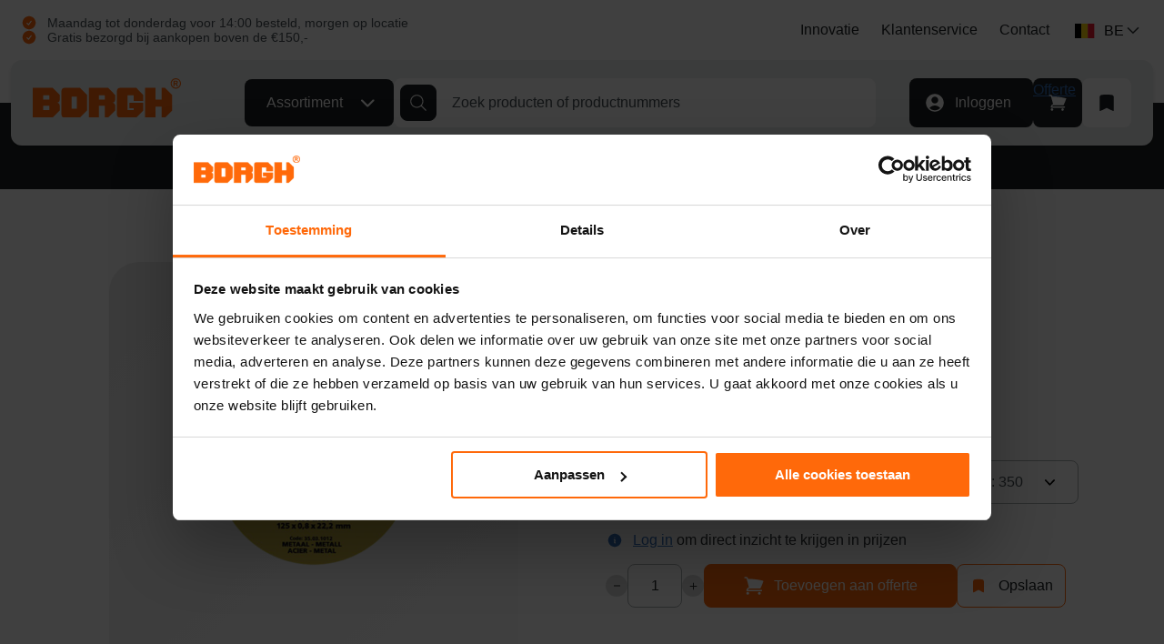

--- FILE ---
content_type: text/html; charset=UTF-8
request_url: https://www.borgh.com/be/doorslijpschijven-a60-inox.html
body_size: 26341
content:
 <!doctype html><html lang="nl"><head prefix="og: http://ogp.me/ns# fb: http://ogp.me/ns/fb# product: http://ogp.me/ns/product#"><script> var LOCALE = 'nl\u002DNL'; var BASE_URL = 'https\u003A\u002F\u002Fwww.borgh.com\u002Fbe\u002F'; var require = { 'baseUrl': 'https\u003A\u002F\u002Fwww.borgh.com\u002Fstatic\u002Fversion1763966777\u002Ffrontend\u002FBest4u\u002Fdefault\u002Fnl_NL' };</script> <meta charset="utf-8"/>
<meta name="title" content="Doorslijpschijven A60 inox | BORGH"/>
<meta name="description" content="Doorslijpen voor dunwandige metalen zoals inox aluminium, koper, zink doe je met BORGH A60 inox doorslijpschijven, voor het fijnere werk in metaal en staal."/>
<meta name="robots" content="INDEX,FOLLOW"/>
<meta name="viewport" content="width=device-width, initial-scale=1"/>
<meta name="format-detection" content="telephone=no"/>
<title>Doorslijpschijven A60 inox | BORGH</title>
    <link rel="stylesheet" type="text/css" media="all" href="https://www.borgh.com/static/version1763966777/_cache/merged/864595ddee84e57e2a53ec36a857ea5c.min.css" />
<link rel="stylesheet" type="text/css" media="all" href="https://www.borgh.com/static/version1763966777/frontend/Best4u/default/nl_NL/Anowave_Ec/css/ec.min.css" />
<link rel="stylesheet" type="text/css" media="screen and (min-width: 768px)" href="https://www.borgh.com/static/version1763966777/frontend/Best4u/default/nl_NL/css/styles-l.min.css" />
<link rel="stylesheet" type="text/css" media="print" href="https://www.borgh.com/static/version1763966777/frontend/Best4u/default/nl_NL/css/print.min.css" />
<script type="text/javascript" src="https://www.borgh.com/static/version1763966777/frontend/Best4u/default/nl_NL/requirejs/require.js"></script>
<script type="text/javascript" src="https://www.borgh.com/static/version1763966777/frontend/Best4u/default/nl_NL/mage/requirejs/mixins.js"></script>
<script type="text/javascript" src="https://www.borgh.com/static/version1763966777/frontend/Best4u/default/nl_NL/requirejs-config.js"></script>
<script type="text/javascript" src="https://www.borgh.com/static/version1763966777/frontend/Best4u/default/nl_NL/Amasty_Faq/js/section/product-url.js"></script>
<script type="text/javascript" src="https://www.borgh.com/static/version1763966777/frontend/Best4u/default/nl_NL/Anowave_Ec/js/ec.js"></script>
<script type="text/javascript" src="https://www.borgh.com/static/version1763966777/frontend/Best4u/default/nl_NL/Anowave_Ec4/js/ec4.js"></script>
<link rel="canonical" href="https://www.borgh.com/be/doorslijpschijven-a60-inox.html" />
<link rel="icon" type="image/x-icon" href="https://www.borgh.com/media/favicon/default/favicon.ico" />
<link rel="shortcut icon" type="image/x-icon" href="https://www.borgh.com/media/favicon/default/favicon.ico" />
<!-- Hotjar Code Borgh Start -->
<script>
    (function(h,o,t,j,a,r){
        h.hj=h.hj||function(){(h.hj.q=h.hj.q||[]).push(arguments)};
        h._hjSettings={hjid:2008501,hjsv:6};
        a=o.getElementsByTagName('head')[0];
        r=o.createElement('script');r.async=1;
        r.src=t+h._hjSettings.hjid+j+h._hjSettings.hjsv;
        a.appendChild(r);
    })(window,document,'https://static.hotjar.com/c/hotjar-','.js?sv=');
</script>
<!-- Hotjar Code Borgh End -->

<script src="https://analytics.ahrefs.com/analytics.js" data-key="BboHVBayybyi93fLIDETfg" async></script>
<script async  src="https://borgh.brain9storm.nl/"></script>       <link rel="alternate" hreflang="nl-nl" href="https://www.borgh.com/nl/doorslijpschijven-a60-inox.html"/> <link rel="alternate" hreflang="x-default" href="https://www.borgh.com/nl/doorslijpschijven-a60-inox.html"/> <link rel="alternate" hreflang="en" href="https://www.borgh.com/en/metal-cutting-disc-a60-inox.html"/> <link rel="alternate" hreflang="nl-be" href="https://www.borgh.com/be/doorslijpschijven-a60-inox.html"/> <link rel="alternate" hreflang="fr-be" href="https://www.borgh.com/befr/disques-a-tronconner-a60-inox.html"/>   <script>
                        require([
                            '//consent.cookiebot.com/uc.js?cbid=2a264df7-abb4-49c9-a298-56a792e57e79',
                            'domReady!'
                        ], function () {
                            'use strict';
                        });</script> <link rel="preconnect" href="https://www.borgh.com/static/version1763966777/frontend/Best4u/default/nl_NL/fonts/adobe-typekit/kwm3rqv.min.css" crossorigin><link rel="preconnect" href="https://www.borgh.com/static/version1763966777/frontend/Best4u/default/nl_NL/fonts/adobe-typekit/tul2jir.min.css" crossorigin><link rel="preload" as="style" href="https://www.borgh.com/static/version1763966777/frontend/Best4u/default/nl_NL/fonts/adobe-typekit/kwm3rqv.min.css"><link rel="preload" as="style" href="https://www.borgh.com/static/version1763966777/frontend/Best4u/default/nl_NL/fonts/adobe-typekit/tul2jir.min.css"><link rel="stylesheet" href="https://www.borgh.com/static/version1763966777/frontend/Best4u/default/nl_NL/fonts/adobe-typekit/kwm3rqv.min.css" media="print" onload="this.media='all'"><link rel="stylesheet" href="https://www.borgh.com/static/version1763966777/frontend/Best4u/default/nl_NL/fonts/adobe-typekit/tul2jir.min.css" media="print" onload="this.media='all'"><noscript><link rel="stylesheet" href="https://www.borgh.com/static/version1763966777/frontend/Best4u/default/nl_NL/fonts/adobe-typekit/kwm3rqv.min.css"><link rel="stylesheet" href="https://www.borgh.com/static/version1763966777/frontend/Best4u/default/nl_NL/fonts/adobe-typekit/tul2jir.min.css"></noscript> <link rel="preconnect" href="//unpkg.com" crossorigin><link rel="preload" as="style" href="//unpkg.com/aos@next/dist/aos.css"><link rel="stylesheet" href="//unpkg.com/aos@next/dist/aos.css" media="print" onload="this.media='all'"><noscript><link rel="stylesheet" href="//unpkg.com/aos@next/dist/aos.css"></noscript>   <!-- BEGIN GOOGLE ANALYTICS CODE --><script type="text/x-magento-init">
{
    "*": {
        "Magento_GoogleAnalytics/js/google-analytics": {
            "isCookieRestrictionModeEnabled": 0,
            "currentWebsite": 2,
            "cookieName": "user_allowed_save_cookie",
            "ordersTrackingData": [],
            "pageTrackingData": {"optPageUrl":"","isAnonymizedIpActive":true,"accountId":"UA-173251248-1"}        }
    }
}</script><!-- END GOOGLE ANALYTICS CODE --> <script type="text/x-magento-init">
        {
            "*": {
                "Magento_PageCache/js/form-key-provider": {
                    "isPaginationCacheEnabled":
                        0                }
            }
        }</script><script data-ommit="true" nonce="Ymg1bXdkZWUwNDR1Y293aWtuNm9heDR0NnozMG9oOHI="></script>    <script data-ommit="true" nonce="Ymg1bXdkZWUwNDR1Y293aWtuNm9heDR0NnozMG9oOHI=">

	window.dataLayer = window.dataLayer || [];

	 window.AEC = window.AEC || { version: "104.0.6"	};

	 AEC.Const = 
	{
		TIMING_CATEGORY_ADD_TO_CART:		'Add To Cart Time',
		TIMING_CATEGORY_REMOVE_FROM_CART:	'Remove From Cart Time',
		TIMING_CATEGORY_PRODUCT_CLICK:		'Product Detail Click Time',
		TIMING_CATEGORY_CHECKOUT:			'Checkout Time',
		TIMING_CATEGORY_CHECKOUT_STEP:		'Checkout Step Time',
		TIMING_CATEGORY_PRODUCT_WISHLIST:	'Add to Wishlist Time',
		TIMING_CATEGORY_PRODUCT_COMPARE:	'Add to Compare Time'
	};

	AEC.Const.URL 					= 'https://www.borgh.com/be/';
	AEC.Const.VARIANT_DELIMITER 	= '-';
	AEC.Const.VARIANT_DELIMITER_ATT = ':';

	 AEC.Const.CHECKOUT_STEP_SHIPPING 	= 1;
	AEC.Const.CHECKOUT_STEP_PAYMENT  	= 2;
	AEC.Const.CHECKOUT_STEP_ORDER  		= 3;

	 AEC.Const.DIMENSION_SEARCH = 18;

	 AEC.Const.COOKIE_DIRECTIVE 								= false;
	AEC.Const.COOKIE_DIRECTIVE_SEGMENT_MODE 				= false;
	AEC.Const.COOKIE_DIRECTIVE_SEGMENT_MODE_EVENTS			= ["cookieConsentGranted"];	
	AEC.Const.COOKIE_DIRECTIVE_CONSENT_GRANTED_EVENT 		= "cookieConsentGranted";
	AEC.Const.COOKIE_DIRECTIVE_CONSENT_DECLINE_EVENT 		= "cookieConsentDeclined";

	 AEC.Const.COOKIE_DIRECTIVE_CONSENT_GRANTED = AEC.CookieConsent.getConsent("cookieConsentGranted");


	 AEC.Const.COOKIE_DIRECTIVE_OVERRIDE_DECLINE = false;
	
	 AEC.Const.CATALOG_CATEGORY_ADD_TO_CART_REDIRECT_EVENT = "catalogCategoryAddToCartRedirect";

	 AEC.Message = 
	{
		confirm: 			 true,
		confirmRemoveTitle:  "Weet u het zeker?",
		confirmRemove: 		 "Weet u zeker dat u dit product wilt verwijderen uit de winkelwagen?"
	};
			
	AEC.storeName 			= "België";
	AEC.currencyCode	 	= "EUR";
	AEC.useDefaultValues 	= false;
	AEC.facebook 			= false;
	AEC.facebookInitParams 	= [];

	 AEC.SUPER = [];

	 AEC.CONFIGURABLE_SIMPLES = [];

	 AEC.BUNDLE = {"bundles":[],"options":[]};

	 AEC.localStorage = true;

	 AEC.summary = false;

	 AEC.reset = false;

	 AEC.tax = 1;</script> <script data-ommit="true" nonce="Ymg1bXdkZWUwNDR1Y293aWtuNm9heDR0NnozMG9oOHI=">

    (summary => 
    {
    	if (summary)
    	{
        	let getSummary = (event) => 
        	{
            	AEC.Request.post("https:\/\/www.borgh.com\/be\/datalayer\/index\/cart\/",{ event:event }, (response) => 
            	{
                	dataLayer.push(response);
               	});
            };

            ['ec.cookie.remove.item.data','ec.cookie.update.item.data','ec.cookie.add.data'].forEach(event => 
            {
            	AEC.EventDispatcher.on(event, (event => 
            	{
                	return () => 
                	{
                    	setTimeout(() => { getSummary(event); }, 2000);
                    };
                })(event));
            });
    	}
    })(AEC.summary);</script><script data-ommit="true" nonce="Ymg1bXdkZWUwNDR1Y293aWtuNm9heDR0NnozMG9oOHI=">

    if ('undefined' !== typeof AEC && AEC.GA4)
    {
    	AEC.GA4.enabled = true;

    	 AEC.GA4.conversion_event = "purchase";

    	 AEC.GA4.currency = "EUR";

    	 AEC.GA4.quote = [];
    }</script><script data-ommit="true" nonce="Ymg1bXdkZWUwNDR1Y293aWtuNm9heDR0NnozMG9oOHI=">

	 window.dataLayer = window.dataLayer || [];

	  var dataLayerTransport = (function()
	{
		var data = [];
		
		return {
			data:[],
			push: function(data)
			{
				this.data.push(data);
				
				return this;
			},
			serialize: function()
			{
				return this.data;
			}
		}	
	})();</script>  <script data-ommit="true" nonce="Ymg1bXdkZWUwNDR1Y293aWtuNm9heDR0NnozMG9oOHI=">

	/* Dynamic remarketing */
	window.google_tag_params = window.google_tag_params || {};

	/* Default pagetype */
	window.google_tag_params.ecomm_pagetype = 'product';

	/* Grouped products collection */
	window.G = [];

	/**
	 * Global revenue 
	 */
	window.revenue = 0;

	/**
	 * DoubleClick
	 */
	window.DoubleClick = 
	{
		DoubleClickRevenue:	 	0,
		DoubleClickTransaction: 0,
		DoubleClickQuantity: 	0
	};
	
	 AEC.Cookie.visitor({"visitorLoginState":"Logged out","visitorLifetimeValue":0,"visitorExistingCustomer":"Nee","visitorType":"NOT LOGGED IN","currentStore":"België"}).push(dataLayer, false);

	 dataLayer.push({ pageType: "product"});</script> <script data-ommit="true" nonce="Ymg1bXdkZWUwNDR1Y293aWtuNm9heDR0NnozMG9oOHI=">

		 
			(params => 
			{
				window.google_tag_params.ecomm_pagetype 	= params.ecomm_pagetype;
	    		window.google_tag_params.ecomm_category 	= params.ecomm_category;

	    		window.google_tag_params.ecomm_prodid		= (pid => 
				{
					if(window.location.hash)
					{
						let hash = window.location.hash.substring(1);

						Object.entries(AEC.CONFIGURABLE_SIMPLES).forEach(([key, configurable]) => 
						{
							Object.entries(configurable.configurations).forEach(([key, value]) => 
							{
								let compare = [value.value,value.label].join('=');

								if (-1 !== hash.indexOf(compare))
								{
									pid = configurable.id;
								}
							});
						});	
					}

					return pid;
					
				})(params.ecomm_prodid);

	    		window.google_tag_params.ecomm_totalvalue 	= params.ecomm_totalvalue;

			})({"ecomm_pagetype":"product","ecomm_category":"Doorslijpschijven\/Slijpen","ecomm_prodid":"doorslijpschijven-a60-inox","ecomm_totalvalue":7.35});

    		window.google_tag_params.returnCustomer 	=  false;

    	   (payload => 
		{
			AEC.CookieConsent.queue(() => 
			{
				AEC.Cookie.detail(payload).push(dataLayer);
				
			}).process();

			 dataLayerTransport.push(payload);

             document.addEventListener("DOMContentLoaded", () => 
            {
            	let items = (function()
            	{
            		var items = [], trace = {};
            
            		document.querySelectorAll('[data-event=select_item]').forEach(element => 
            		{
            			let entity = 
            			{
            					
            				item_id: 		element.dataset.id,
            				item_name: 		element.dataset.name,
            				item_list_name: element.dataset.list,
            				item_list_id:	element.dataset.list,
            				item_brand: 	element.dataset.brand,
            				category:		element.dataset.category,
            				price: 			parseFloat(element.dataset.price),
            				index: 			parseFloat(element.dataset.position),
            				currency:		AEC.GA4.currency,
            				quantity: 		1,
            				remarketingFacebookId: element.dataset.remarketingFacebookId,
            				remarketingAdwordsId:  element.dataset.remarketingAdwordsId,
            				google_business_vertical: 'retail',
            				dimension10: element.dataset['dimension10']
            			};

            			Object.assign(entity, entity, AEC.GA4.augmentCategories(entity));
            
                    	var attributes = element.dataset.attributes;
            
                    	if (attributes)
            	        {
                	        Object.entries(JSON.parse(attributes)).forEach(([key, value]) => 
                	        {
                    	        entity[key] = value;
                	        });
                	    }

                	    if (!trace.hasOwnProperty(entity.item_id))
                	    {
                    	    trace[entity.item_id] = true;
                    	    
            				items.push(entity);
                	    }
                	});
            
            		return items;
            	})();

            	if (items.length)
            	{
            		let data = {"currency":"EUR","ecommerce":{"item_list_id":"Mixed Products","item_list_name":"Mixed Products"},"event":"view_item_list"};

            	    data.ecommerce['items'] = items;

            	    AEC.CookieConsent.queue(() => 
        			{
            			AEC.Cookie.impressions(data).push(dataLayer);
            			
        			}).process();
            	}
            });
            
		})({"ecommerce":{"currency":"EUR","value":7.35,"items":[{"item_id":"doorslijpschijven-a60-inox","item_name":"Doorslijpschijven A60 inox","price":7.35,"item_brand":"","item_reviews_count":0,"item_rating_summary":0,"dimension10":"Op voorraad","quantity":1,"index":0,"item_category":"Doorslijpschijven","item_category2":"Slijpen"}],"impressions":[]},"event":"view_item","currentStore":"België"});
		

		 window.G = [{"id":"104675","sku":"3500305012","name":"125X0,8X22 DOORSLIJPSCHIJF MET.A60INOX IN BOX-50","price":394.85,"brand":"","category":"Doorslijpschijven\/Slijpen"},{"id":"104671","sku":"3500301011","name":"115X0,8X22 DOORSLIJPSCHIJF MET.A60INOX","price":7.35,"brand":"","category":"Doorslijpschijven\/Slijpen"},{"id":"104672","sku":"3500301012","name":"125X0,8X22 DOORSLIJPSCHIJF MET.A60INOX","price":8.1,"brand":"","category":"Doorslijpschijven\/Slijpen"}];

		</script>   <!-- Google Tag Manager -->
<script nonce="Ymg1bXdkZWUwNDR1Y293aWtuNm9heDR0NnozMG9oOHI=">(function(w,d,s,l,i){w[l]=w[l]||[];w[l].push({'gtm.start':
new Date().getTime(),event:'gtm.js'});var f=d.getElementsByTagName(s)[0],
j=d.createElement(s),dl=l!='dataLayer'?'&l='+l:'';j.async=true;j.src=
'https://www.googletagmanager.com/gtm.js?id='+i+dl;f.parentNode.insertBefore(j,f);
})(window,document,'script','dataLayer','GTM-KR5L25D');</script>
<!-- End Google Tag Manager -->  <script data-ommit="true" nonce="Ymg1bXdkZWUwNDR1Y293aWtuNm9heDR0NnozMG9oOHI=">

    </script> <script data-ommit="true" nonce="Ymg1bXdkZWUwNDR1Y293aWtuNm9heDR0NnozMG9oOHI=">AEC.Bind.apply({"performance":false})</script>       <!-- Structured Data by outer/edge (https://outeredge.agency) -->  <script type="application/ld+json" id="structured-data">
{
    "@context": "https://schema.org/",
    "@type": "ItemPage",
    "publisher": {
        "@type": "Organization",
        "name": "Borgh N.V.",
        "url": "https://www.borgh.com/be/",
        "logo": {
            "@type": "ImageObject",
            "url": "https://www.borgh.com/static/version1763966777/frontend/Best4u/default/nl_NL/images/logo.svg"
        }
    }
        ,
    "mainEntity": {"@context":"https://schema.org/","@type":"Product","@id":"https://www.borgh.com/be/doorslijpschijven-a60-inox.html#Product","name":"Doorslijpschijven A60 inox","sku":"doorslijpschijven-a60-inox","description":"Doorslijpschijven A60 inox","image":"https://www.borgh.com/media/catalog/product/cache/6c6389d4ead42987939a5d97787eb94c/d/o/doorslijpschijven_a60_inox.png"}      }</script> <script async>
    function fetchOffersSchema(ID) {
        fetch(window.BASE_URL + 'rest/V1/structure_data/offers/' + ID)
        .then(response => response.json())
        .then((data) => {
            if (!data.length && !data[0].offers) return;

            const structuredData = document.getElementById('structured-data');
            if (!structuredData) return;

            const structuredDataJson = JSON.parse(structuredData.textContent);
            structuredDataJson.mainEntity.offers = data[0].offers;
            structuredData.textContent = JSON.stringify(structuredDataJson);
        });
    }

    function waitForBaseUrl(callback) {
        if (typeof window.BASE_URL !== 'undefined') {
            callback();
        } else {
            setTimeout(() => waitForBaseUrl(callback), 100);
        }
    }

    waitForBaseUrl(() => fetchOffersSchema('104695'));</script> <meta property="og:type" content="product" /><meta property="og:title" content="Doorslijpschijven&#x20;A60&#x20;inox" /><meta property="og:image" content="https://www.borgh.com/media/catalog/product/cache/0eaf3434b5cecbbd370b777d26606fec/d/o/doorslijpschijven_a60_inox.png" /><meta property="og:description" content="Doorslijpschijven&#x20;A60&#x20;inox" /><meta property="og:url" content="https://www.borgh.com/be/doorslijpschijven-a60-inox.html" /> <meta property="product:price:amount" content="7.35"/> <meta property="product:price:currency" content="EUR"/>  <style> .ec-gtm-cookie-directive > div { background: #ffffff; color: #000000; -webkit-border-radius: 8px; -moz-border-radius: 8px; -ms-border-radius: 8px; -o-border-radius: 8px; border-radius: 8px; } .ec-gtm-cookie-directive > div > div > div a.action.accept, .ec-gtm-cookie-directive > div > div > div a.action.accept-all { color: #8bc53f; } .ec-gtm-cookie-directive > div > div > div a.action.refuse, .ec-gtm-cookie-directive > div > div > div a.action.customize { color: #000000; } .ec-gtm-cookie-directive > div > div > div .ec-gtm-cookie-directive-note-toggle { color: #8bc53f; } .ec-gtm-cookie-directive-segments { background: #ffffff; } .ec-gtm-cookie-directive-segments > div input[type="checkbox"] + label:before { border:1px solid #000000; }</style></head><body data-container="body" data-mage-init='{"loaderAjax": {}, "loader": { "icon": "https://www.borgh.com/static/version1763966777/frontend/Best4u/default/nl_NL/images/loader-2.gif"}}' id="html-body" class="page-product-grouped catalog-product-view product-doorslijpschijven-a60-inox page-layout-1column">        <script type="text/x-magento-init">
    {
        "*": {
            "Magento_PageBuilder/js/widget-initializer": {
                "config": {"[data-content-type=\"slider\"][data-appearance=\"default\"]":{"Magento_PageBuilder\/js\/content-type\/slider\/appearance\/default\/widget":false},"[data-content-type=\"map\"]":{"Magento_PageBuilder\/js\/content-type\/map\/appearance\/default\/widget":false},"[data-content-type=\"row\"]":{"Magento_PageBuilder\/js\/content-type\/row\/appearance\/default\/widget":false},"[data-content-type=\"tabs\"]":{"Magento_PageBuilder\/js\/content-type\/tabs\/appearance\/default\/widget":false},"[data-content-type=\"slide\"]":{"Magento_PageBuilder\/js\/content-type\/slide\/appearance\/default\/widget":{"buttonSelector":".pagebuilder-slide-button","showOverlay":"hover","dataRole":"slide"}},"[data-content-type=\"banner\"]":{"Magento_PageBuilder\/js\/content-type\/banner\/appearance\/default\/widget":{"buttonSelector":".pagebuilder-banner-button","showOverlay":"hover","dataRole":"banner"}},"[data-content-type=\"buttons\"]":{"Magento_PageBuilder\/js\/content-type\/buttons\/appearance\/inline\/widget":false},"[data-content-type=\"products\"][data-appearance=\"carousel\"]":{"Amasty_Xsearch\/js\/content-type\/products\/appearance\/carousel\/widget-override":false}},
                "breakpoints": {"desktop":{"label":"Desktop","stage":true,"default":true,"class":"desktop-switcher","icon":"Magento_PageBuilder::css\/images\/switcher\/switcher-desktop.svg","conditions":{"min-width":"1024px"},"options":{"products":{"default":{"slidesToShow":"5"}}}},"tablet":{"conditions":{"max-width":"1024px","min-width":"768px"},"options":{"products":{"default":{"slidesToShow":"4"},"continuous":{"slidesToShow":"3"}}}},"mobile":{"label":"Mobile","stage":true,"class":"mobile-switcher","icon":"Magento_PageBuilder::css\/images\/switcher\/switcher-mobile.svg","media":"only screen and (max-width: 767px)","conditions":{"max-width":"767px","min-width":"640px"},"options":{"products":{"default":{"slidesToShow":"3"}}}},"mobile-small":{"conditions":{"max-width":"640px"},"options":{"products":{"default":{"slidesToShow":"2"},"continuous":{"slidesToShow":"1"}}}}}            }
        }
    }</script>  <div class="cookie-status-message" id="cookie-status">The store will not work correctly when cookies are disabled.</div> <script type="text&#x2F;javascript">document.querySelector("#cookie-status").style.display = "none";</script> <script type="text/x-magento-init">
    {
        "*": {
            "cookieStatus": {}
        }
    }</script> <script type="text/x-magento-init">
    {
        "*": {
            "mage/cookies": {
                "expires": null,
                "path": "\u002F",
                "domain": ".www.borgh.com",
                "secure": false,
                "lifetime": "172800"
            }
        }
    }</script>  <noscript><div class="message global noscript"><div class="content"><p><strong>JavaScript lijkt te zijn uitgeschakeld in uw browser.</strong> <span> Voor de beste gebruikerservaring, zorg ervoor dat javascript ingeschakeld is voor uw browser.</span></p></div></div></noscript>    <script> window.cookiesConfig = window.cookiesConfig || {}; window.cookiesConfig.secure = false; </script> <script>    require.config({
        map: {
            '*': {
                wysiwygAdapter: 'mage/adminhtml/wysiwyg/tiny_mce/tinymceAdapter'
            }
        }
    });</script> <script>    require.config({
        paths: {
            googleMaps: 'https\u003A\u002F\u002Fmaps.googleapis.com\u002Fmaps\u002Fapi\u002Fjs\u003Fv\u003D3.56\u0026key\u003D'
        },
        config: {
            'Magento_PageBuilder/js/utils/map': {
                style: '',
            },
            'Magento_PageBuilder/js/content-type/map/preview': {
                apiKey: '',
                apiKeyErrorMessage: 'You\u0020must\u0020provide\u0020a\u0020valid\u0020\u003Ca\u0020href\u003D\u0027https\u003A\u002F\u002Fwww.borgh.com\u002Fbe\u002Fadminhtml\u002Fsystem_config\u002Fedit\u002Fsection\u002Fcms\u002F\u0023cms_pagebuilder\u0027\u0020target\u003D\u0027_blank\u0027\u003EGoogle\u0020Maps\u0020API\u0020key\u003C\u002Fa\u003E\u0020to\u0020use\u0020a\u0020map.'
            },
            'Magento_PageBuilder/js/form/element/map': {
                apiKey: '',
                apiKeyErrorMessage: 'You\u0020must\u0020provide\u0020a\u0020valid\u0020\u003Ca\u0020href\u003D\u0027https\u003A\u002F\u002Fwww.borgh.com\u002Fbe\u002Fadminhtml\u002Fsystem_config\u002Fedit\u002Fsection\u002Fcms\u002F\u0023cms_pagebuilder\u0027\u0020target\u003D\u0027_blank\u0027\u003EGoogle\u0020Maps\u0020API\u0020key\u003C\u002Fa\u003E\u0020to\u0020use\u0020a\u0020map.'
            },
        }
    });</script><script>
    require.config({
        shim: {
            'Magento_PageBuilder/js/utils/map': {
                deps: ['googleMaps']
            }
        }
    });</script> <!-- Google Tag Manager (noscript) -->
<noscript><iframe src="https://www.googletagmanager.com/ns.html?id=GTM-KR5L25D"
height="0" width="0" style="display:none;visibility:hidden"></iframe></noscript>
<!-- End Google Tag Manager (noscript) --><div class="page-wrapper"><header class="page-header"><div class="panel wrapper"><div class="panel header"><div class="usps-block"><div data-content-type="html" data-appearance="default" data-element="main" data-decoded="true"><ul>
<li>Maandag tot donderdag voor 14:00 besteld, morgen op locatie</li>
<li>Gratis bezorgd bij aankopen boven de €150,-</li>
</ul></div></div><div class="header-top-links"><div data-content-type="html" data-appearance="default" data-element="main" data-decoded="true"><ul>
<li><a title="Innovatie" href="https://www.borgh.com/be/innovatie">Innovatie</a></li>
<!--<li><a title="Kluswijzer" href="https://www.borgh.com/be/kluswijzer">Kluswijzer</a></li>-->
<li><a title="Klantenservice" href="https://www.borgh.com/be/klantenservice">Klantenservice</a></li>
<li><a title="Contact" href="https://www.borgh.com/be/contact">Contact</a></li>
</ul></div></div>  <div class="switcher store-views switcher-store-views" id="switcher-store-views"><div class="actions dropdown options switcher-options"><div class="action toggle switcher-trigger" id="switcher-store-views-trigger" data-mage-init='{"dropdown":{}}' data-toggle="dropdown" data-trigger-keypress-button="true"><strong class="store-view-be"> <span class="label">Taal:</span> <span>BE</span></strong></div><ul class="dropdown switcher-dropdown" data-target="dropdown"><li class="label"><span>Selecteer een optie</span></li>    <li class="store-view-nl switcher-option"> <a href="https://www.borgh.com/nl/doorslijpschijven-a60-inox.html" title="Nederland"><span class="label">Taal:</span> <span>Nederland</span></a></li>      <li class="store-view-en switcher-option"> <a href="https://www.borgh.com/en/metal-cutting-disc-a60-inox.html" title="English"><span class="label">Taal:</span> <span>English</span></a></li>      <li class="store-view-be current-store-view switcher-option"><strong> <span class="label">Taal:</span> <span>België</span></strong></li>      <li class="store-view-befr switcher-option"> <a href="https://www.borgh.com/befr/disques-a-tronconner-a60-inox.html" title="France"><span class="label">Taal:</span> <span>France</span></a></li>   </ul></div></div> <a class="action skip contentarea" href="#contentarea"><span> Ga naar de inhoud</span></a> </div></div><div class="header content"> <div class="navigation-toggle action" data-mage-init='{"navigationToggle": {}}'><span>Menu</span></div> <a class="logo" href="https://www.borgh.com/be/" title="Borgh" aria-label="store logo"><img src="https://www.borgh.com/static/version1763966777/frontend/Best4u/default/nl_NL/images/logo.svg" alt="Borgh" width="163" height="43" loading="lazy"></a><div class="navigation-container"> <div class="navigation-wrapper" data-mage-init='{"topMenu": {}, "storeViewSwitcher": {}}'><div class="block-header"><div class="block-title"><span>Menu</span></div><div class="block-close"><span>Sluiten</span></div></div><div class="block-content"><div class="navigation-opener"><span>Assortiment</span></div> <nav class="navigation" data-action="navigation"><ul data-mage-init='{ "menu": { "responsive": true, "expanded": true, "position": { "my": "left top", "at": "left bottom" }, "mediaBreakpoint": "(max-width: 767px)" } }'><li  class="level0 nav-1 category-item first level-top parent"><a href="https://www.borgh.com/be/pluggen-en-sets.html"  class="level-top" ><span class="category-thumbnail" style="background-image: url('/media/catalog/category/pluggen-cat-thumb.png')"></span><span>Pluggen en sets</span></a><ul class="level0 submenu"><li  class="level1 nav-1-1 category-item first"><a href="https://www.borgh.com/be/pluggen-en-sets/pluggen.html" ><span>Pluggen</span></a></li><li  class="level1 nav-1-2 category-item"><a href="https://www.borgh.com/be/pluggen-en-sets/slagbevestigingen.html" ><span>Slagbevestigingen</span></a></li><li  class="level1 nav-1-3 category-item"><a href="https://www.borgh.com/be/pluggen-en-sets/kozijn-en-constructiepluggen.html" ><span>Kozijn- en constructiepluggen</span></a></li><li  class="level1 nav-1-4 category-item"><a href="https://www.borgh.com/be/pluggen-en-sets/montagesets.html" ><span>Montagesets</span></a></li><li  class="level1 nav-1-5 category-item"><a href="https://www.borgh.com/be/pluggen-en-sets/branchebevestigingen.html" ><span>Branchebevestigingen</span></a></li><li  class="level1 nav-1-6 category-item last"><a href="https://www.borgh.com/be/pluggen-en-sets/installatiebevestigingen.html" ><span>Installatiebevestigingen</span></a></li></ul></li><li  class="level0 nav-2 category-item level-top parent"><a href="https://www.borgh.com/be/schroeven-en-bits.html"  class="level-top" ><span class="category-thumbnail" style="background-image: url('/media/catalog/category/schroeven-cat-thumb.png')"></span><span>Schroeven en bits</span></a><ul class="level0 submenu"><li  class="level1 nav-2-1 category-item first"><a href="https://www.borgh.com/be/schroeven-en-bits/montageschroeven.html" ><span>Montageschroeven</span></a></li><li  class="level1 nav-2-2 category-item"><a href="https://www.borgh.com/be/schroeven-en-bits/conceptschroeven.html" ><span>Conceptschroeven</span></a></li><li  class="level1 nav-2-3 category-item"><a href="https://www.borgh.com/be/schroeven-en-bits/voorsnijschroeven.html" ><span>Voorsnijschroeven</span></a></li><li  class="level1 nav-2-4 category-item"><a href="https://www.borgh.com/be/schroeven-en-bits/spaanplaatschroeven.html" ><span>Spaanplaatschroeven</span></a></li><li  class="level1 nav-2-5 category-item"><a href="https://www.borgh.com/be/schroeven-en-bits/kopboorschroeven.html" ><span>Kopboorschroeven</span></a></li><li  class="level1 nav-2-6 category-item"><a href="https://www.borgh.com/be/schroeven-en-bits/dak-en-schotelkopschroeven.html" ><span>Dak- en schotelkopschroeven</span></a></li><li  class="level1 nav-2-7 category-item"><a href="https://www.borgh.com/be/schroeven-en-bits/schroeven-edelstaal-gehard.html" ><span>Schroeven edelstaal gehard</span></a></li><li  class="level1 nav-2-8 category-item"><a href="https://www.borgh.com/be/schroeven-en-bits/afdichtingsschroeven-neopreen.html" ><span>Afdichtingsschroeven neopreen</span></a></li><li  class="level1 nav-2-9 category-item"><a href="https://www.borgh.com/be/schroeven-en-bits/afstandschroeven.html" ><span>Afstandschroeven</span></a></li><li  class="level1 nav-2-10 category-item"><a href="https://www.borgh.com/be/schroeven-en-bits/boor-en-plaatschroeven.html" ><span>Boor- en plaatschroeven</span></a></li><li  class="level1 nav-2-11 category-item"><a href="https://www.borgh.com/be/schroeven-en-bits/gipsplaatschroeven.html" ><span>Gipsplaatschroeven</span></a></li><li  class="level1 nav-2-12 category-item"><a href="https://www.borgh.com/be/schroeven-en-bits/tec-schroeven.html" ><span>TEC Schroeven</span></a></li><li  class="level1 nav-2-13 category-item"><a href="https://www.borgh.com/be/schroeven-en-bits/speciale-schroeven.html" ><span>Speciale schroeven</span></a></li><li  class="level1 nav-2-14 category-item last"><a href="https://www.borgh.com/be/schroeven-en-bits/bits-en-bithouders.html" ><span>Bits en bithouders</span></a></li></ul></li><li  class="level0 nav-3 category-item level-top parent"><a href="https://www.borgh.com/be/boren.html"  class="level-top" ><span class="category-thumbnail" style="background-image: url('/media/catalog/category/boren-cat-thumb.png')"></span><span>Boren</span></a><ul class="level0 submenu"><li  class="level1 nav-3-1 category-item first"><a href="https://www.borgh.com/be/boren/sds-hamerboren-en-beitels.html" ><span>SDS hamerboren en beitels</span></a></li><li  class="level1 nav-3-2 category-item"><a href="https://www.borgh.com/be/boren/diamantgeslepen-boren.html" ><span>Diamantgeslepen boren</span></a></li><li  class="level1 nav-3-3 category-item"><a href="https://www.borgh.com/be/boren/houtboren.html" ><span>Houtboren</span></a></li><li  class="level1 nav-3-4 category-item"><a href="https://www.borgh.com/be/boren/speciale-boren.html" ><span>Speciale boren</span></a></li><li  class="level1 nav-3-5 category-item"><a href="https://www.borgh.com/be/boren/diamantboren.html" ><span>Diamantboren</span></a></li><li  class="level1 nav-3-6 category-item"><a href="https://www.borgh.com/be/boren/staalboren.html" ><span>Staalboren</span></a></li><li  class="level1 nav-3-7 category-item last"><a href="https://www.borgh.com/be/boren/cobaltboren.html" ><span>Cobaltboren</span></a></li></ul></li><li  class="level0 nav-4 category-item level-top parent"><a href="https://www.borgh.com/be/zagen.html"  class="level-top" ><span class="category-thumbnail" style="background-image: url('/media/catalog/category/zagen-cat-thumb.png')"></span><span>Zagen</span></a><ul class="level0 submenu"><li  class="level1 nav-4-1 category-item first"><a href="https://www.borgh.com/be/zagen/propout.html" ><span>PropOut</span></a></li><li  class="level1 nav-4-2 category-item"><a href="https://www.borgh.com/be/zagen/gatzagen.html" ><span>Gatzagen</span></a></li><li  class="level1 nav-4-3 category-item"><a href="https://www.borgh.com/be/zagen/decoupeerzagen.html" ><span>Decoupeerzagen</span></a></li><li  class="level1 nav-4-4 category-item"><a href="https://www.borgh.com/be/zagen/reciprozagen.html" ><span>Reciprozagen</span></a></li><li  class="level1 nav-4-5 category-item"><a href="https://www.borgh.com/be/zagen/multitool-zaagbladen.html" ><span>Multitool zaagbladen</span></a></li><li  class="level1 nav-4-6 category-item"><a href="https://www.borgh.com/be/zagen/zaagbladen-en-beugels.html" ><span>Zaagbladen en -beugels</span></a></li><li  class="level1 nav-4-7 category-item last"><a href="https://www.borgh.com/be/zagen/cirkelzaagbladen.html" ><span>Cirkelzaagbladen</span></a></li></ul></li><li  class="level0 nav-5 category-item level-top parent"><a href="https://www.borgh.com/be/slijpen.html"  class="level-top" ><span class="category-thumbnail" style="background-image: url('/media/catalog/category/slijpen-cat-thumb.png')"></span><span>Slijpen</span></a><ul class="level0 submenu"><li  class="level1 nav-5-1 category-item first"><a href="https://www.borgh.com/be/slijpen/doorslijpschijven.html" ><span>Doorslijpschijven</span></a></li><li  class="level1 nav-5-2 category-item"><a href="https://www.borgh.com/be/slijpen/afbraamschijven.html" ><span>Afbraamschijven</span></a></li><li  class="level1 nav-5-3 category-item"><a href="https://www.borgh.com/be/slijpen/lamellenschijven.html" ><span>Lamellenschijven</span></a></li><li  class="level1 nav-5-4 category-item last"><a href="https://www.borgh.com/be/slijpen/diamantschijven.html" ><span>Diamantschijven</span></a></li></ul></li><li  class="level0 nav-6 category-item level-top parent"><a href="https://www.borgh.com/be/overige.html"  class="level-top" ><span class="category-thumbnail" style="background-image: url('/media/catalog/category/pur-schuim-low-expansion-borgh_1_3.jpg')"></span><span>Overige</span></a><ul class="level0 submenu"><li  class="level1 nav-6-1 category-item first"><a href="https://www.borgh.com/be/overige/introductiepakketen.html" ><span>Introductiepakketen</span></a></li><li  class="level1 nav-6-2 category-item"><a href="https://www.borgh.com/be/overige/slagbevestigingen-overig.html" ><span>Slagbevestigingen overig</span></a></li><li  class="level1 nav-6-3 category-item"><a href="https://www.borgh.com/be/overige/hollewandbevestigingen.html" ><span>Hollewandbevestigingen</span></a></li><li  class="level1 nav-6-4 category-item"><a href="https://www.borgh.com/be/overige/kozijn-en-constructiepluggen-overig.html" ><span>Kozijn- en constructiepluggen overig</span></a></li><li  class="level1 nav-6-5 category-item"><a href="https://www.borgh.com/be/overige/montageschroeven-overig.html" ><span>Montageschroeven overig</span></a></li><li  class="level1 nav-6-6 category-item"><a href="https://www.borgh.com/be/overige/installatiebevestigingen-overig.html" ><span>Installatiebevestigingen overig</span></a></li><li  class="level1 nav-6-7 category-item"><a href="https://www.borgh.com/be/overige/chemische-artikelen.html" ><span>Chemische artikelen</span></a></li><li  class="level1 nav-6-8 category-item"><a href="https://www.borgh.com/be/overige/metalen-ankers.html" ><span>Metalen ankers</span></a></li><li  class="level1 nav-6-9 category-item"><a href="https://www.borgh.com/be/overige/metrische-artikelen.html" ><span>Metrische artikelen</span></a></li><li  class="level1 nav-6-10 category-item"><a href="https://www.borgh.com/be/overige/gereedschappen-overig.html" ><span>Gereedschappen overig</span></a></li><li  class="level1 nav-6-11 category-item"><a href="https://www.borgh.com/be/overige/persoonlijke-bescherming.html" ><span>Persoonlijke bescherming</span></a></li><li  class="level1 nav-6-12 category-item last"><a href="https://www.borgh.com/be/overige/assortiment-en-verpakkingskoffers.html" ><span>Assortiment en verpakkingskoffers</span></a></li></ul></li><li  class="level0 nav-7 category-item last level-top parent"><a href="https://www.borgh.com/be/facafix.html"  class="level-top" ><span class="category-thumbnail" style="background-image: url('/media/catalog/category/facafix-cat-thumb.png')"></span><span>Facafix</span></a><ul class="level0 submenu"><li  class="level1 nav-7-1 category-item first"><a href="https://www.borgh.com/be/facafix/facafix.html" ><span>Facafix</span></a></li><li  class="level1 nav-7-2 category-item"><a href="https://www.borgh.com/be/facafix/spouwankersystemen.html" ><span>Spouwankersystemen</span></a></li><li  class="level1 nav-7-3 category-item"><a href="https://www.borgh.com/be/facafix/spouwankers-en-toebehoren.html" ><span>Spouwankers en toebehoren</span></a></li><li  class="level1 nav-7-4 category-item last"><a href="https://www.borgh.com/be/facafix/isolatiebevestigingen.html" ><span>Isolatiebevestigingen</span></a></li></ul></li> </ul></nav> <div class="navigation-top-links"><div data-content-type="html" data-appearance="default" data-element="main" data-decoded="true"><ul>
<li><a title="Innovatie" href="https://www.borgh.com/be/innovatie">Innovatie</a></li>
<!--<li><a title="Kluswijzer" href="https://www.borgh.com/be/kluswijzer">Kluswijzer</a></li>-->
<li><a title="Klantenservice" href="https://www.borgh.com/be/klantenservice">Klantenservice</a></li>
<li><a title="Contact" href="https://www.borgh.com/be/contact">Contact</a></li>
</ul></div></div>  <div class="switcher store-views switcher-store-views" id="switcher-store-views-menu"><div class="actions dropdown options switcher-options"><div class="action toggle switcher-trigger" id="switcher-store-views-trigger-menu"><strong class="store-view-be"> <span class="code">BE</span> <span class="label">België</span></strong></div><ul class="dropdown switcher-dropdown"><li class="label"><span>Selecteer een optie</span></li>     <li class="store-view-nl switcher-option"> <a href="https://www.borgh.com/nl/doorslijpschijven-a60-inox.html" title="Nederland"><span class="code">NL</span> <span class="label">Nederland</span></a></li>       <li class="store-view-en switcher-option"> <a href="https://www.borgh.com/en/metal-cutting-disc-a60-inox.html" title="English"><span class="code">UK</span> <span class="label">English</span></a></li>       <li class="store-view-be current-store-view switcher-option"><strong> <span class="code">BE</span> <span class="label">België</span></strong></li>       <li class="store-view-befr switcher-option"> <a href="https://www.borgh.com/befr/disques-a-tronconner-a60-inox.html" title="France"><span class="code">FR</span> <span class="label">France</span></a></li>   </ul></div></div></div><div class="block-footer"><ul class="navigation-account"> <li class="link account-link"><a href="https://www.borgh.com/be/customer/account/" title="Inloggen" class="authentication"><span>Inloggen</span></a></li></ul>  <div class="navigation-miniquote">  <div class="top-miniquote" data-block="miniquote"><a href="https://www.borgh.com/be/quotation/quote/" title="Offerte" data-bind="scope: 'miniquote_content'"><span class="text"><span>Offerte</span> <span class="counter qty empty" data-bind="css: { empty: !!getQuoteParam('summary_count') == false }, blockLoader: isLoading"><span class="counter-number"><!-- ko if: getQuoteParam('summary_count') --><!-- ko text: getQuoteParam('summary_count').toLocaleString(window.LOCALE) --><!-- /ko --><!-- /ko --><!-- ko ifnot: getQuoteParam('summary_count') --><!-- ko text: '0'.toLocaleString(window.LOCALE) --><!-- /ko --><!-- /ko --></span></span></span></a></div></div> <ul class="navigation-wishlist"> <li class="link wishlist" data-bind="scope: 'wishlist'"><a href="https://www.borgh.com/be/mwishlist/index/login/referer/aHR0cHM6Ly93d3cuYm9yZ2guY29tL2JlL213aXNobGlzdC9pbmRleC9pbmRleC8~/" title="Kluslijsten" class="wishlist-logged-out"><span>Kluslijsten</span></a></li></ul></div></div></div> <section class="amsearch-wrapper-block" data-amsearch-wrapper="block" data-bind=" scope: 'amsearch_wrapper', mageInit: { 'Magento_Ui/js/core/app': { components: { amsearch_wrapper: { component: 'Amasty_Xsearch/js/wrapper', data: {&quot;url&quot;:&quot;https:\/\/www.borgh.com\/be\/amasty_xsearch\/autocomplete\/index\/&quot;,&quot;url_result&quot;:&quot;https:\/\/www.borgh.com\/be\/catalogsearch\/result\/&quot;,&quot;url_popular&quot;:&quot;https:\/\/www.borgh.com\/be\/search\/term\/popular\/&quot;,&quot;isDynamicWidth&quot;:true,&quot;isProductBlockEnabled&quot;:true,&quot;width&quot;:530,&quot;displaySearchButton&quot;:true,&quot;fullWidth&quot;:false,&quot;minChars&quot;:3,&quot;delay&quot;:0,&quot;currentUrlEncoded&quot;:&quot;aHR0cHM6Ly93d3cuYm9yZ2guY29tL2JlL2Rvb3JzbGlqcHNjaGlqdmVuLWE2MC1pbm94Lmh0bWw~&quot;,&quot;color_settings&quot;:[],&quot;popup_display&quot;:1,&quot;preloadEnabled&quot;:false,&quot;isSeoUrlsEnabled&quot;:true,&quot;seoKey&quot;:&quot;search&quot;,&quot;isSaveSearchInputValueEnabled&quot;:false} } } } }"><div class="amsearch-form-block" data-bind=" style: { width: resized() ? data.width + 'px' : '' }, css: { '-opened': opened }, afterRender: initCssVariables">  <section class="amsearch-input-wrapper" data-bind=" css: { '-dynamic-width': data.isDynamicWidth, '-match': $data.readyForSearch(), '-typed': inputValue && inputValue().length }"><input type="text" name="q" placeholder="Zoek&#x20;producten&#x20;of&#x20;productnummers" class="amsearch-input" maxlength="128" role="combobox" aria-haspopup="false" aria-autocomplete="both" autocomplete="off" aria-expanded="false" data-amsearch-block="input" enterkeyhint="search" data-bind=" afterRender: initInputValue, hasFocus: focused, value: inputValue, event: { keypress: onEnter }, valueUpdate: 'input'"><!-- ko template: { name: templates.loader } --><!-- /ko --><button class="amsearch-button -close -clear -icon" style="display: none" data-bind=" event: { click: inputValue.bind(this, '') }, attr: { title: $t('Clear Field') }, visible: inputValue && inputValue().length"></button> <button class="amsearch-button -loupe -clear -icon -disabled" data-bind=" event: { click: search }, css: { '-disabled': !$data.match() }, attr: { title: $t('Search') }"></button></section>   <button class="amsearch-button -primary -search -disabled" type="submit" title="Zoek" data-bind=" attr: { tabindex: readyForSearch() ? '0' : '-1' }, event: { click: search }, css: { '-disabled': !readyForSearch() }, enable: readyForSearch()">Zoek</button>    <section class="amsearch-result-section" data-amsearch-js="results" style="display: none;" data-bind=" css: { '-small': $data.data.width < 700 && !$data.data.fullWidth }, afterRender: function (node) { initResultSection(node, 1) }, style: resultSectionStyles(), visible: $data.opened()"><!-- ko if: !$data.match() && $data.preload() --><!-- ko template: { name: templates.preload } --><!-- /ko --><!-- /ko --><!-- ko if: $data.match() --><!-- ko template: { name: templates.results } --><!-- /ko --><!-- /ko --><!-- ko if: $data.message() && $data.message().length --><!-- ko template: { name: templates.message } --><!-- /ko --><!-- /ko --></section></div> <div class="focusable-trap" data-bind="event: { focusin: close }" tabindex="0"></div></section> <div class="amsearch-overlay-block" data-bind=" scope: 'index = amsearch_overlay_section', mageInit: { 'Magento_Ui/js/core/app': { components: { 'amsearch_overlay_section': { component: 'Amasty_Xsearch/js/components/overlay' } } } }"><div class="amsearch-overlay" data-bind="afterRender: initNode"><div class="back-btn" data-bind=" event: { click: hide }"><span>Terug</span></div><div class="close-btn" data-bind=" event: { click: hide }"><span>Sluiten</span></div></div></div> <div class="header-quick-access"><ul class="header-account"><li><a href="https://www.borgh.com/be/customer/account/" title="Inloggen" id="idm2fOYtUd" >Inloggen</a></li></ul><div class="header-miniquote">  <div class="top-miniquote" data-block="miniquote"><a href="https://www.borgh.com/be/quotation/quote/" title="Offerte" data-bind="scope: 'miniquote_content'"><span class="text"><span>Offerte</span> <span class="counter qty empty" data-bind="css: { empty: !!getQuoteParam('summary_count') == false }, blockLoader: isLoading"><span class="counter-number"><!-- ko if: getQuoteParam('summary_count') --><!-- ko text: getQuoteParam('summary_count').toLocaleString(window.LOCALE) --><!-- /ko --><!-- /ko --><!-- ko ifnot: getQuoteParam('summary_count') --><!-- ko text: '0'.toLocaleString(window.LOCALE) --><!-- /ko --><!-- /ko --></span></span></span></a></div>  <script>
        window.quotation = {"submitQuoteUrl":"https:\/\/www.borgh.com\/be\/quotation\/quote\/","checkoutUrl":"https:\/\/www.borgh.com\/be\/quotation\/quote\/","updateItemQtyUrl":"https:\/\/www.borgh.com\/be\/quotation\/sidebar\/updateItemQty\/","removeItemUrl":"https:\/\/www.borgh.com\/be\/quotation\/sidebar\/removeItem\/","imageTemplate":"Magento_Catalog\/product\/image","baseUrl":"https:\/\/www.borgh.com\/be\/","miniquoteMaxItemsVisible":5,"websiteId":"2"};
        if (typeof(window.checkout) === "undefined") {
            window.checkout = window.quotation;
        }</script><script type="text/x-magento-init">
        {
            "[data-block='miniquote']": {
                "Magento_Ui/js/core/app": {"components":{"minicart_content":{"children":{"subtotal.container":{"children":{"subtotal":{"children":{"subtotal.totals":{"config":{"display_cart_subtotal_incl_tax":0,"display_cart_subtotal_excl_tax":1}}}}}}}},"miniquote_content":{"component":"Lof_RequestForQuote\/js\/view\/miniquote","config":{"template":"Lof_RequestForQuote\/miniquote\/content"}}},"types":[]}            },
            "*": {
                "Magento_Ui/js/block-loader": "https\u003A\u002F\u002Fwww.borgh.com\u002Fstatic\u002Fversion1763966777\u002Ffrontend\u002FBest4u\u002Fdefault\u002Fnl_NL\u002Fimages\u002Floader\u002D1.gif"
            }
        }</script></div><ul class="header-wishlist"> <li class="link wishlist" data-bind="scope: 'wishlist'"><a href="https://www.borgh.com/be/mwishlist/index/login/referer/aHR0cHM6Ly93d3cuYm9yZ2guY29tL2JlL213aXNobGlzdC9pbmRleC9pbmRleC8~/" title="Kluslijsten"><span>Kluslijsten</span></a></li></ul></div></div></header><div class="breadcrumbs-wrapper"> <div class="breadcrumbs"></div> <script type="text/x-magento-init">
    {
        ".breadcrumbs": {
            "breadcrumbs": {"categoryUrlSuffix":".html","useCategoryPathInUrl":0,"product":"Doorslijpschijven A60 inox","categoryUrl":"https:\/\/www.borgh.com\/be\/slijpen\/doorslijpschijven.html"}        }
    }</script></div><main id="maincontent" class="page-main"> <a id="contentarea" tabindex="-1"></a><div class="columns"><div class="column main"><div class="product-view-top inner-container">  <div class="page-title-wrapper&#x20;product"><h1 class="page-title"  ><span class="base" data-ui-id="page-title-wrapper" >Doorslijpschijven A60 inox</span></h1></div><div class="page messages"> <div data-placeholder="messages"></div> <div data-bind="scope: 'messages'"><!-- ko if: cookieMessagesObservable() && cookieMessagesObservable().length > 0 --><div aria-atomic="true" role="alert" class="messages" data-bind="foreach: { data: cookieMessagesObservable(), as: 'message' }"><div data-bind="attr: { class: 'message-' + message.type + ' ' + message.type + ' message', 'data-ui-id': 'message-' + message.type }"><div data-bind="html: $parent.prepareMessageForHtml(message.text)"></div></div></div><!-- /ko --><div aria-atomic="true" role="alert" class="messages" data-bind="foreach: { data: messages().messages, as: 'message' }, afterRender: purgeMessages"><div data-bind="attr: { class: 'message-' + message.type + ' ' + message.type + ' message', 'data-ui-id': 'message-' + message.type }"><div data-bind="html: $parent.prepareMessageForHtml(message.text)"></div></div></div></div><script type="text/x-magento-init">
    {
        "*": {
            "Magento_Ui/js/core/app": {
                "components": {
                        "messages": {
                            "component": "Magento_Theme/js/view/messages"
                        }
                    }
                }
            }
    }</script></div>  <!DOCTYPE html PUBLIC "-//W3C//DTD HTML 4.0 Transitional//EN" "http://www.w3.org/TR/REC-html40/loose.dtd">
<html><body><div class="product-reviews-summary empty"><div class="reviews-actions"><a class="action add" href="https://www.borgh.com/be/doorslijpschijven-a60-inox.html#review-form" title="Schrijf een review">Schrijf de eerste review over dit product</a></div></div></body></html>
</div><div class="product-media-info-container inner-container"><div class="product media"> <a id="gallery-prev-area" tabindex="-1"></a><div class="action-skip-wrapper"> <a class="action skip gallery-next-area" href="#gallery-next-area"><span> Ga naar het einde van de afbeeldingen-gallerij</span></a></div>  <div class="gallery-placeholder _block-content-loading" data-gallery-role="gallery-placeholder"><img alt="main product photo" class="gallery-placeholder__image" src="https://www.borgh.com/media/catalog/product/cache/6c6389d4ead42987939a5d97787eb94c/d/o/doorslijpschijven_a60_inox.png" width="450" height="450" /><link itemprop="image" href="https://www.borgh.com/media/catalog/product/cache/6c6389d4ead42987939a5d97787eb94c/d/o/doorslijpschijven_a60_inox.png"></div> <script type="text/x-magento-init">
    {
        "[data-gallery-role=gallery-placeholder]": {
            "mage/gallery/gallery": {
                "mixins":["magnifier/magnify"],
                "magnifierOpts": {"fullscreenzoom":"20","top":"","left":"","width":"","height":"","eventType":"hover","enabled":false},
                "data": [{"thumb":"https:\/\/www.borgh.com\/media\/catalog\/product\/cache\/6b3fab43ec6b82b073151968682e0b37\/d\/o\/doorslijpschijven_a60_inox.png","img":"https:\/\/www.borgh.com\/media\/catalog\/product\/cache\/6c6389d4ead42987939a5d97787eb94c\/d\/o\/doorslijpschijven_a60_inox.png","full":"https:\/\/www.borgh.com\/media\/catalog\/product\/cache\/74c1057f7991b4edb2bc7bdaa94de933\/d\/o\/doorslijpschijven_a60_inox.png","caption":"Doorslijpschijven A60 inox","position":"2","isMain":true,"type":"image","videoUrl":null}],
                "options": {"nav":"thumbs","loop":true,"keyboard":true,"arrows":true,"allowfullscreen":true,"showCaption":false,"width":450,"thumbwidth":126,"thumbheight":126,"height":450,"transitionduration":500,"transition":"slide","navarrows":false,"navtype":"slides","navdir":"horizontal","whiteBorders":1},
                "fullscreen": {"nav":"thumbs","loop":true,"navdir":"horizontal","navarrows":false,"navtype":"slides","arrows":true,"showCaption":false,"transitionduration":500,"transition":"slide","whiteBorders":1},
                 "breakpoints": {"mobile":{"conditions":{"max-width":"767px"},"options":{"options":{"nav":"thumbs"}}}}            }
        }
    }</script> <script type="text/x-magento-init">
    {
        "[data-gallery-role=gallery-placeholder]": {
            "Magento_ProductVideo/js/fotorama-add-video-events": {
                "videoData": [{"mediaType":"image","videoUrl":null,"isBase":true}],
                "videoSettings": [{"playIfBase":"0","showRelated":"0","videoAutoRestart":"1"}],
                "optionsVideoData": []            }
        }
    }</script><div class="action-skip-wrapper"> <a class="action skip gallery-prev-area" href="#gallery-prev-area"><span> Ga naar het begin van de afbeeldingen-gallerij</span></a></div> <a id="gallery-next-area" tabindex="-1"></a></div><div class="product-info-main"><div class="product-info-top"> <div class="product-name"><h2>Doorslijpschijven A60 inox</h2></div>    <!DOCTYPE html PUBLIC "-//W3C//DTD HTML 4.0 Transitional//EN" "http://www.w3.org/TR/REC-html40/loose.dtd">
<html><body><div class="product-reviews-summary empty"><div class="reviews-actions"><a class="action add" href="https://www.borgh.com/be/doorslijpschijven-a60-inox.html#review-form" title="Schrijf een review">Schrijf de eerste review over dit product</a></div></div></body></html>
</div><div class="product-info-attributes-variants">   <div class="show-variants-link"><a href="https://www.borgh.com/be/doorslijpschijven-a60-inox.html#section-information" title="Bekijk&#x20;lijst&#x20;met&#x20;varianten" data-mage-init='{"smoothScroll": {}}'>Bekijk lijst met varianten</a> <span class="count">3</span></div></div> <div class="product-add-form"><form data-product-sku="doorslijpschijven-a60-inox" action="https://www.borgh.com/be/checkout/cart/add/uenc/aHR0cHM6Ly93d3cuYm9yZ2guY29tL2JlL2Rvb3JzbGlqcHNjaGlqdmVuLWE2MC1pbm94Lmh0bWw~/product/104695/" method="post" id="product_addtocart_form"><input type="hidden" name="product" value="104695"><input type="hidden" name="selected_configurable_option" value=""><input type="hidden" name="related_product" id="related-products-field" value=""><input type="hidden" name="item" value="104695"><input name="form_key" type="hidden" value="dfwf5MGeAoESa7kF" />    <div class="grouped"> <div class="field associated-products"><label for="associated_product" class="label"><span>Formaat</span></label> <div class="control"><select name="associated_product" id="associated_product"> <option value="104675"  >125X0,8X22 DOORSLIJPSCHIJF MET.A60INOX IN BOX-50 | Art.nr: 3500305012</option> <option value="104671"   selected="selected" >115X0,8X22 DOORSLIJPSCHIJF MET.A60INOX | Art.nr: 3500301011</option> <option value="104672"  >125X0,8X22 DOORSLIJPSCHIJF MET.A60INOX | Art.nr: 3500301012</option></select></div></div></div><script type="text/x-magento-init">
    {
        "#product_addtocart_form": {
            "Best4u_GroupedProduct/js/grouped-product/dropwdown": {"priceConfig":{"productId":"104695","priceFormat":{"pattern":"\u20ac\u00a0%s","precision":2,"requiredPrecision":2,"decimalSymbol":",","groupSymbol":".","groupLength":3,"integerRequired":false},"tierPrices":[]},"prices":{"104675":{"baseOldPrice":{"amount":394.85},"oldPrice":{"amount":394.85},"basePrice":{"amount":394.85},"finalPrice":{"amount":394.85}},"104671":{"baseOldPrice":{"amount":7.35},"oldPrice":{"amount":7.35},"basePrice":{"amount":7.35},"finalPrice":{"amount":7.35}},"104672":{"baseOldPrice":{"amount":8.1},"oldPrice":{"amount":8.1},"basePrice":{"amount":8.1},"finalPrice":{"amount":8.1}}},"pricesHtml":{"104675":"<div class=\"price-box price-final_price\" data-role=\"priceBox\" data-product-id=\"104675\" data-price-box=\"product-id-104675\">     <span class=\"price-container price-final_price&#x20;tax&#x20;weee\"  itemprop=\"offers\" itemscope itemtype=\"http:\/\/schema.org\/Offer\"> <span  id=\"product-price-104675\"  data-price-amount=\"394.85\" data-price-type=\"finalPrice\" class=\"price-wrapper \" ><span class=\"price\">\u20ac\u00a0394,85<\/span><\/span>   <meta itemprop=\"price\" content=\"394.85\" \/><meta itemprop=\"priceCurrency\" content=\"EUR\" \/><\/span>  <\/div>","104671":"<div class=\"price-box price-final_price\" data-role=\"priceBox\" data-product-id=\"104671\" data-price-box=\"product-id-104671\">     <span class=\"price-container price-final_price&#x20;tax&#x20;weee\"  itemprop=\"offers\" itemscope itemtype=\"http:\/\/schema.org\/Offer\"> <span  id=\"product-price-104671\"  data-price-amount=\"7.35\" data-price-type=\"finalPrice\" class=\"price-wrapper \" ><span class=\"price\">\u20ac\u00a07,35<\/span><\/span>   <meta itemprop=\"price\" content=\"7.35\" \/><meta itemprop=\"priceCurrency\" content=\"EUR\" \/><\/span>  <\/div>","104672":"<div class=\"price-box price-final_price\" data-role=\"priceBox\" data-product-id=\"104672\" data-price-box=\"product-id-104672\">     <span class=\"price-container price-final_price&#x20;tax&#x20;weee\"  itemprop=\"offers\" itemscope itemtype=\"http:\/\/schema.org\/Offer\"> <span  id=\"product-price-104672\"  data-price-amount=\"8.1\" data-price-type=\"finalPrice\" class=\"price-wrapper \" ><span class=\"price\">\u20ac\u00a08,10<\/span><\/span>   <meta itemprop=\"price\" content=\"8.1\" \/><meta itemprop=\"priceCurrency\" content=\"EUR\" \/><\/span>  <\/div>"},"box":{"label":"Stellingdoos"},"addToQuote":true}        }
    }</script> <div class="product-price-wrapper"><div class="product-price-label">Prijs</div>  <div class="price-login-container"><p><a href="https://www.borgh.com/be/customer/account/login/referer/aHR0cHM6Ly93d3cuYm9yZ2guY29tL2JlL2Rvb3JzbGlqcHNjaGlqdmVuLWE2MC1pbm94Lmh0bWw%2C/" class="login-link">Log in</a> om direct inzicht te krijgen in prijzen</p></div></div><div class="box-tocart"><div class="fieldset"> <div class="field qty"><label class="label" for="qty"><span>Aantal</span></label> <div class="control" data-mage-init='{"qtyChange": {}}'><span class="qty-down">Down</span> <input type="number" name="qty" class="input-text qty" id="qty" value="1" title="Aantal" data-validate='{"required-number":true,"validate-item-quantity":{"maxAllowed":10000}}'><span class="qty-up">Up</span></div></div> <div class="actions">  <script type="text/x-magento-init">
        {
            "*": {
                "PayPal_Braintree/js/paypal/product-page": {
                    "buttonConfig": {"clientToken":"","currency":"EUR","environment":"sandbox","merchantCountry":"NL","isCreditActive":false,"skipOrderReviewStep":true,"pageType":"product-details"},
                    "buttonIds": [
                        "#paypal-oneclick--3040562567355401476",
                        "#credit-oneclick--4979162247849070796",
                        "#paylater-oneclick-555430637336902022"
                    ]
                }
            }
        }</script> <div class="paypal product-page paypal-logo braintree-paypal-logo oneclick-container"><div data-currency="EUR" data-locale="nl_NL" data-amount="394.85" id="paypal-oneclick--3040562567355401476" data-displayname="" data-actionsuccess="https://www.borgh.com/be/checkout/onepage/success/" data-funding="paypal" data-fundingicons="true" data-label="paypal" data-color="gold" data-shape="rect" data-location="productpage" data-requiredbillingaddress="" data-storecode="be" data-skiporderreviewstep="1" class="action-braintree-paypal-logo product-page-action"></div></div>     <div id="instant-purchase" data-bind="scope:'instant-purchase'"><!-- ko template: getTemplate() --><!-- /ko --></div><script type="text/x-magento-init">
    {
        "#instant-purchase": {
            "Magento_Ui/js/core/app": {"components":{"instant-purchase":{"component":"Magento_InstantPurchase\/js\/view\/instant-purchase","config":{"template":"Magento_InstantPurchase\/instant-purchase","buttonText":"Instant Purchase","purchaseUrl":"https:\/\/www.borgh.com\/be\/instantpurchase\/button\/placeOrder\/"}}}}        }
    }</script>    <button type="button" title="Toevoegen aan offerte" class="action primary toquote " id="product-addtoquote-button"><span>Toevoegen aan offerte</span></button>  <script>    require([
        'jquery',
        'mage/mage',
        'Lof_RequestForQuote/js/catalog-add-to-quote'
    ], function ($) {
        $('#product-addtoquote-button').click(function (e) {
            var $form = $(this).closest('form');

            if ($(this).hasClass('add-multi-to-quote')) {
                $form.submit(function(e){
                    e.preventDefault();
                });
                return;
            }

            addToQuote = $form.attr('action').replace('checkout/cart/add', 'quotation/cart/add');

            if (addToQuote) {
                $form.submit()
            }
        });
    });</script>  </div></div></div> <script type="text/x-magento-init">
        {
            "#product_addtocart_form": {
                "Magento_Catalog/js/validate-product": {}
            }
        }</script>
     <div class="product-addto-links" data-role="add-to-links"><a href="#" class="action towishlist" data-mwishlist-popup="open" data-mwishlist-ajax='{"action":"https:\/\/www.borgh.com\/be\/mwishlist\/item\/add\/","data":{"product":104695,"uenc":"aHR0cHM6Ly93d3cuYm9yZ2guY29tL2JlL2Rvb3JzbGlqcHNjaGlqdmVuLWE2MC1pbm94Lmh0bWw~"}}' data-action="add-to-wishlist" data-event="add_to_wishlist" data-event-attributes='{"items":[{"item_id":"doorslijpschijven-a60-inox","item_name":"Doorslijpschijven A60 inox","item_list_id":"Doorslijpschijven","item_list_name":"Doorslijpschijven","price":7.35,"quantity":1,"item_category":"Doorslijpschijven","item_category2":"Slijpen"}]}' data-event-label="Doorslijpschijven A60 inox"><span>Opslaan</span></a>  <script type="text/x-magento-init">
    {
        "body": {
            "addToWishlist": {"productType":"grouped"}        }
    }</script>
</div></form></div><script type="text/x-magento-init">
    {
        "[data-role=priceBox][data-price-box=product-id-104695]": {
            "priceBox": {
                "priceConfig":  {"productId":"104695","priceFormat":{"pattern":"\u20ac\u00a0%s","precision":2,"requiredPrecision":2,"decimalSymbol":",","groupSymbol":".","groupLength":3,"integerRequired":false},"tierPrices":[]}            }
        }
    }</script><script>

	const observer = new MutationObserver( (mutationList, observer) => 
	{
		for (const mutation of mutationList) 
		{
    		if (mutation.type === "attributes")
    		{
    			let option = document.querySelector("[name=selected_configurable_option]").value;

    			if (option)
    			{
   				 	document.querySelector("[id=product-addtocart-button]").dataset.selection = option;
    			}
    		}
		}
		
	});

	(select => 
	{
		if (select)
		{
			observer.observe(select, { attributes: true } );
		}
	})(document.querySelector("[name=selected_configurable_option]"));</script><div class="product-info-usps"><div data-content-type="html" data-appearance="default" data-element="main" data-decoded="true"><ul>
<li>Maandag tot donderdag voor 14:00 besteld, morgen op locatie</li>
<li>Gratis bezorgd bij aankopen boven de €150,-</li>
</ul></div></div></div></div>     <input name="form_key" type="hidden" value="dfwf5MGeAoESa7kF" /> <div id="authenticationPopup" data-bind="scope:'authenticationPopup', style: {display: 'none'}"> <script>window.authenticationPopup = {"autocomplete":"off","customerRegisterUrl":"https:\/\/www.borgh.com\/be\/customer\/account\/create\/","customerForgotPasswordUrl":"https:\/\/www.borgh.com\/be\/customer\/account\/forgotpassword\/","baseUrl":"https:\/\/www.borgh.com\/be\/","customerLoginUrl":"https:\/\/www.borgh.com\/be\/customer\/ajax\/login\/"}</script> <!-- ko template: getTemplate() --><!-- /ko --> <script type="text/x-magento-init">
        {
            "#authenticationPopup": {
                "Magento_Ui/js/core/app": {"components":{"authenticationPopup":{"component":"Magento_Customer\/js\/view\/authentication-popup","children":{"messages":{"component":"Magento_Ui\/js\/view\/messages","displayArea":"messages"},"captcha":{"component":"Magento_Captcha\/js\/view\/checkout\/loginCaptcha","displayArea":"additional-login-form-fields","formId":"user_login","configSource":"checkout"}}}}}            },
            "*": {
                "Magento_Ui/js/block-loader": "https\u003A\u002F\u002Fwww.borgh.com\u002Fstatic\u002Fversion1763966777\u002Ffrontend\u002FBest4u\u002Fdefault\u002Fnl_NL\u002Fimages\u002Floader\u002D1.gif"
                 }
        }</script></div> <script type="text/x-magento-init">
    {
        "*": {
            "Magento_Customer/js/section-config": {
                "sections": {"stores\/store\/switch":["*"],"stores\/store\/switchrequest":["*"],"directory\/currency\/switch":["*"],"*":["messages"],"customer\/account\/logout":["*","recently_viewed_product","recently_compared_product","persistent"],"customer\/account\/loginpost":["*"],"customer\/account\/createpost":["*"],"customer\/account\/editpost":["*"],"customer\/ajax\/login":["checkout-data","cart","captcha"],"catalog\/product_compare\/add":["compare-products"],"catalog\/product_compare\/remove":["compare-products"],"catalog\/product_compare\/clear":["compare-products"],"sales\/guest\/reorder":["cart","ammessages"],"sales\/order\/reorder":["cart","ammessages"],"checkout\/cart\/add":["cart","directory-data","ammessages"],"checkout\/cart\/delete":["cart","ammessages"],"checkout\/cart\/updatepost":["cart","ammessages"],"checkout\/cart\/updateitemoptions":["cart","ammessages"],"checkout\/cart\/couponpost":["cart","ammessages"],"checkout\/cart\/estimatepost":["cart","ammessages"],"checkout\/cart\/estimateupdatepost":["cart","ammessages"],"checkout\/onepage\/saveorder":["cart","checkout-data","last-ordered-items","ammessages"],"checkout\/sidebar\/removeitem":["cart","ammessages"],"checkout\/sidebar\/updateitemqty":["cart","ammessages"],"rest\/*\/v1\/carts\/*\/payment-information":["cart","last-ordered-items","captcha","instant-purchase","ammessages"],"rest\/*\/v1\/guest-carts\/*\/payment-information":["cart","captcha","ammessages"],"rest\/*\/v1\/guest-carts\/*\/selected-payment-method":["cart","checkout-data","ammessages"],"rest\/*\/v1\/carts\/*\/selected-payment-method":["cart","checkout-data","instant-purchase","ammessages"],"customer\/address\/*":["instant-purchase"],"customer\/account\/*":["instant-purchase"],"vault\/cards\/deleteaction":["instant-purchase"],"multishipping\/checkout\/overviewpost":["cart","ammessages"],"paypal\/express\/placeorder":["cart","checkout-data","ammessages"],"paypal\/payflowexpress\/placeorder":["cart","checkout-data","ammessages"],"paypal\/express\/onauthorization":["cart","checkout-data","ammessages"],"persistent\/index\/unsetcookie":["persistent"],"review\/product\/post":["review"],"paymentservicespaypal\/smartbuttons\/placeorder":["cart","checkout-data"],"paymentservicespaypal\/smartbuttons\/cancel":["cart","checkout-data"],"wishlist\/index\/add":["wishlist"],"wishlist\/index\/remove":["wishlist"],"wishlist\/index\/updateitemoptions":["wishlist"],"wishlist\/index\/update":["wishlist"],"wishlist\/index\/cart":["wishlist","cart"],"wishlist\/index\/fromcart":["wishlist","cart"],"wishlist\/index\/allcart":["wishlist","cart","mwishlist"],"wishlist\/shared\/allcart":["wishlist","cart"],"wishlist\/shared\/cart":["cart"],"braintree\/paypal\/placeorder":["cart","checkout-data","ammessages"],"braintree\/googlepay\/placeorder":["cart","checkout-data"],"faq\/index\/save":["faq"],"mwishlist\/wishlist\/create":["mwishlist"],"mwishlist\/item\/add":["mwishlist","wishlist"],"mwishlist\/item\/move":["mwishlist"],"mwishlist\/item\/copy":["mwishlist"],"mwishlist\/index\/remove":["mwishlist","wishlist"],"mwishlist\/index\/updateitemoptions":["mwishlist"],"mwishlist\/wishlist\/update":["mwishlist"],"mwishlist\/wishlist\/delete":["mwishlist"],"mwishlist\/index\/cart":["mwishlist","wishlist","cart"],"mwishlist\/item\/fromcart":["mwishlist","wishlist","cart"],"mwishlist\/item\/tocart":["mwishlist","wishlist","cart"],"mwishlist\/item\/remove":["mwishlist","wishlist"],"amasty_promo\/cart\/add":["cart","ammessages"],"authorizenet\/directpost_payment\/place":["ammessages"],"mwishlist\/index\/masstocart":["mwishlist","wishlist","cart"],"mwishlist\/index\/massdelete":["mwishlist","wishlist"],"quotation\/cart\/add":["quote","cart"],"quotation\/cart\/delete":["quote","cart"],"quotation\/cart\/success":["quote","cart"],"quotation\/cart\/savequote":["quote","cart"],"quotation\/cart\/updatepost":["quote","cart"],"quotation\/cart\/newquote":["quote","cart"],"quotation\/quote\/move":["quote","cart"],"quotation\/sidebar\/removeitem\/":["quote"],"quotation\/wishlist\/allquote":["quote","wishlist"],"quotation\/wishlist\/toquote":["quote","wishlist"],"storeaccess\/index\/login":["storeaccess"]},
                "clientSideSections": ["checkout-data","cart-data","faq_product","quote-data"],
                "baseUrls": ["https:\/\/www.borgh.com\/be\/","http:\/\/www.borgh.com\/be\/"],
                "sectionNames": ["messages","customer","compare-products","last-ordered-items","cart","directory-data","captcha","instant-purchase","loggedAsCustomer","persistent","review","payments","wishlist","faq","mwishlist","ammessages","quote","storeaccess","recently_viewed_product","recently_compared_product","product_data_storage","paypal-billing-agreement","paypal-buyer-country"]            }
        }
    }</script> <script type="text/x-magento-init">
    {
        "*": {
            "Magento_Customer/js/customer-data": {
                "sectionLoadUrl": "https\u003A\u002F\u002Fwww.borgh.com\u002Fbe\u002Fcustomer\u002Fsection\u002Fload\u002F",
                "expirableSectionLifetime": 60,
                "expirableSectionNames": ["cart","persistent"],
                "cookieLifeTime": "172800",
                "cookieDomain": "",
                "updateSessionUrl": "https\u003A\u002F\u002Fwww.borgh.com\u002Fbe\u002Fcustomer\u002Faccount\u002FupdateSession\u002F",
                "isLoggedIn": ""
            }
        }
    }</script> <script type="text/x-magento-init">
    {
        "*": {
            "Magento_Customer/js/invalidation-processor": {
                "invalidationRules": {
                    "website-rule": {
                        "Magento_Customer/js/invalidation-rules/website-rule": {
                            "scopeConfig": {
                                "websiteId": "2"
                            }
                        }
                    }
                }
            }
        }
    }</script> <script type="text/x-magento-init">
    {
        "body": {
            "pageCache": {"url":"https:\/\/www.borgh.com\/be\/page_cache\/block\/render\/id\/104695\/","handles":["default","catalog_product_view","catalog_product_view_type_grouped","catalog_product_view_attribute_set_4","catalog_product_view_id_104695","catalog_product_view_sku_doorslijpschijven-a60-inox","default_ec","customer_logged_out"],"originalRequest":{"route":"catalog","controller":"product","action":"view","uri":"\/be\/doorslijpschijven-a60-inox.html"},"versionCookieName":"private_content_version"}        }
    }</script>  <div class="product info detailed"> <div class="product data items" data-mage-init='{"tabs": {"openedState": "active"}}'>    <script>
                    require(['jquery'], function ($) {
                        $(document.getElementById('tab-label-product\u002Dinfo\u002Dgrouped\u002Dspecifications'))
                            .on('collapsiblecreated', function () {
                            $(this).off('dimensionsChanged');
                        });
                    });</script><div class="data item title product-info-grouped-specifications active" data-role="collapsible" id="tab-label-product-info-grouped-specifications"><a class="data switch" tabindex="-1" data-toggle="trigger" href="#product-info-grouped-specifications" id="tab-label-product-info-grouped-specifications-title">Specificaties</a></div><div class="data item content product-info-grouped-specifications" aria-labelledby="tab-label-product-info-grouped-specifications-title" id="product-info-grouped-specifications" data-role="content">   <div class="additional-attributes-wrapper"><div class="title">Specificaties</div><div class="content"><ul class="attributes additional-attributes">  <li class="attribute application"><span class="label">Toepassing:</span> <span class="value">Zeer snel en nauwkeurig snijden van metaal</span></li>   <li class="attribute material"><span class="label">Basismateriaal:</span> <span class="value">Aluminiumoxyde</span></li>   <li class="attribute building-materials"><span class="label">Bouwmateriaal (Geschikt):</span> <span class="value">Aluminium profielen, Geprofileerde staalplaat, Inox profielen, Staal, Staalplaat, Stalen profielen</span></li>   <li class="attribute building-materials-particularly-suitable"><span class="label">Bouwmateriaal (Uitermate Geschikt):</span> <span class="value">Aluminium, Aluminiumplaat, Dunwandige staalplaat, Inox, Inoxplaat, Koper, Metal Stud, Non-ferro metalen, Zink</span></li>   </ul></div></div></div>     <script>
                    require(['jquery'], function ($) {
                        $(document.getElementById('tab-label-reviews'))
                            .on('collapsiblecreated', function () {
                            $(this).off('dimensionsChanged');
                        });
                    });</script><div class="data item title reviews " data-role="collapsible" id="tab-label-reviews"><a class="data switch" tabindex="-1" data-toggle="trigger" href="#reviews" id="tab-label-reviews-title">Reviews</a></div><div class="data item content reviews" aria-labelledby="tab-label-reviews-title" id="reviews" data-role="content"> <div id="product-review-container" data-role="product-review"></div> <div class="block review-add"><div class="block-title"><strong>Schrijf uw eigen review</strong></div><div class="block-content"> <div class="message info notlogged" id="review-form"><div>Alleen geregistreerde klanten kunnen reviews schrijven. <a href="https://www.borgh.com/be/customer/account/login/referer/aHR0cHM6Ly93d3cuYm9yZ2guY29tL2JlL2NhdGFsb2cvcHJvZHVjdC92aWV3L2lkLzEwNDY5NS8jcmV2aWV3LWZvcm0~/">Log in of maak alsjeblieft een account aan.</a></div></div></div></div> <script type="text/x-magento-init">
    {
        "*": {
            "Magento_Review/js/process-reviews": {
                "productReviewUrl": "https\u003A\u002F\u002Fwww.borgh.com\u002Fbe\u002Freview\u002Fproduct\u002FlistAjax\u002Fid\u002F104695\u002F",
                "reviewsTabSelector": "#tab-label-reviews"
            }
        }
    }</script></div><script type="text&#x2F;javascript">    var elemMJDsXF7YArray = document.querySelectorAll('#reviews');
    if(elemMJDsXF7YArray.length !== 'undefined'){
        elemMJDsXF7YArray.forEach(function(element) {
            if (element) {
                element.style.display = 'none';

            }
        });
    }</script>   </div></div> <div class="product-info-details-information-section product-info-section" id="section-information"><div class="product-info-section-container inner-container"><div class="section-title"><h2><strong>Doorslijpschijven A60 inox</strong> <span class="count">(3)</span></h2></div><div class="section-content"><div class="table-wrapper grouped"><table class="table data grouped" id="super-product-table"><caption class="table-caption">Gegroepeerde productitems</caption><thead><tr> <th class="col item" scope="col">Productomschrijving</th> <th class="col item attribute sales_unit" scope="col">Verpakking</th> <th class="col item attribute packed_per" scope="col">Verkoopeenheid</th> <th class="col item" scope="col">Aantal</th> <th class="col item attribute price" scope="col">Prijs per</th> <th class="col item" scope="col"></th></tr></thead> <tbody> <tr data-super-product="104675" data-super-product-sku="3500305012"> <td data-th="Productomschrijving" class="col item column product info grouped details">  <div class="product-name more-info"><span>125X0,8X22 DOORSLIJPSCHIJF MET.A60INOX IN BOX-50</span></div>   <div class="additional-attributes-container" >  <ul class="attributes additional-attributes"><li class="attribute sku"><label class="label">Artikelnummer</label> <span class="value">3500305012</span></li>    <li class="attribute technical-information"><label class="label">Formaat</label> <span class="value">  <span>Diameter (mm): 125</span>   <span>Lengte (mm): 0</span>   <span>Asgat (mm): 22</span> </span></li>   </ul>   </div> </td> <td data-th="Verpakking" class="col item column attribute sales-unit">   <span class="value">Box 1.6 Ltr.</span>  <div class="sales-unit image"><div class="image-wrapper"><img src="https://www.borgh.com/media/amasty/shopby/option_images/slider/Box_1_6_liter.png" alt="" /></div></div> </td> <td data-th="Verkoopeenheid" class="col item column attribute packed-per">   <span class="value">50</span> </td> <td data-th="Aantal" class="col item column product info grouped qty">   <div class="control qty"><input type="number" name="super_group[104675]" data-selector="super_group[104675]" value="0" title="Aantal" class="input-text qty" data-validate="{'validate-grouped-qty':'#super-product-table tbody tr[data-super-product=\'104675\']'}" form="product_addtocart_form" data-errors-message-box="#validation-message-box"></div> <script>require(['jquery'], function($) {
    var $qty = $('.control.qty input[name="super_group[104675]"]');

    if (! $qty.length) {
        return;
    }

    var config = {"step":1,"min":1,"max":0,"qty":0};
    var $btnUp = $('<span/>', {'class': 'button-up', type: 'button'}).html('<i class="far fa-plus"></i>');
    var $btnDown = $('<span/>', {'class': 'button-down', type: 'button'}).html('<i class="far fa-minus"></i>');
    var step = parseFloat(config.step) || 1;
    var max = parseFloat(config.max) || Number.MAX_VALUE;
    var min = config.min || 0;

    $qty.after($btnUp)
        .before($btnDown);

    $qty.on('change', function() {
        setQty(getCurrentValue());
    });

    $btnUp.on('click', function(e) {
        e.preventDefault();
        setQty(Math.min(max, getCurrentValue() + 1));
    });

    $btnDown.on('click', function(e) {
        e.preventDefault();
        setQty(Math.max(0, getCurrentValue() - 1));
    });

    function setQty(qty) {
        var defaultQty = parseFloat($qty.val());
        var el = $qty.get(0);

        qty = parseFloat(qty);

        if (isNaN(qty)) {
            $qty.val(el.previousValue || parseFloat(el.defaultValue) || min).trigger('change');
        } else {
            qty = Math.max(0, Math.min(Math.abs(qty), max || Number.MAX_VALUE));
            if (qty != defaultQty) {
                $qty.val(qty).trigger('change');
            }
            el.previousValue = qty;
        }
    }

    function getCurrentValue() {
        var value = parseFloat($qty.val());

        return isNaN(value) ? ($qty.get(0).previousValue || $qty.get(0).defaultValue || min) : Math.abs(value);
    }
});</script> </td> <td data-th="Prijs per" class="col item column attribute price">   <a href="https://www.borgh.com/be/customer/account/login/referer/aHR0cHM6Ly93d3cuYm9yZ2guY29tL2JlL2Rvb3JzbGlqcHNjaGlqdmVuLWE2MC1pbm94Lmh0bWw%2C/" class="login-link">Inloggen</a> </td> <td data-th="" class="col item column product info grouped actions"> <div class="actions"> <button type="submit" class="action primary tocart" title="Toevoegen aan offerte" id="product-info-grouped-column-actions-cart-104675" data-id="3500305012" data-simple-id="3500305012" data-remarketing-adwords-id="3500305012" data-remarketing-facebook-id="3500305012" data-name="125X0,8X22 DOORSLIJPSCHIJF MET.A60INOX IN BOX-50" data-price="394.85" data-store="België" data-brand="" data-use-simple="0" data-quantity="1" data-dimension10="Op voorraad" data-category="Doorslijpschijven/Slijpen" data-list="Doorslijpschijven" data-event="add_to_cart" data-click="" data-attributes="[]"><span>Offerte</span></button>   <a href="#" class="action towishlist" title="Toevoegen aan kluslijst" aria-label="Toevoegen aan kluslijst" data-mwishlist-popup="open" data-mwishlist-ajax='{"action":"https:\/\/www.borgh.com\/be\/mwishlist\/item\/add\/","data":{"super_product_config":{"product_id":"104695"},"product":104675,"uenc":"aHR0cHM6Ly93d3cuYm9yZ2guY29tL2JlL2Rvb3JzbGlqcHNjaGlqdmVuLWE2MC1pbm94Lmh0bWw~"}}' data-action="add-to-wishlist" role="button"><span>Toevoegen aan kluslijst</span></a>  <a class="action toproduct" href="https://www.borgh.com/be/125x0-8x22-doorslijpschijf-met-a60inox-in-box-50.html" title="Bekijk product"><span>Bekijk product</span></a> </div>
</td></tr> <tr data-super-product="104671" data-super-product-sku="3500301011"> <td data-th="Productomschrijving" class="col item column product info grouped details">  <div class="product-name more-info"><span>115X0,8X22 DOORSLIJPSCHIJF MET.A60INOX</span></div>   <div class="additional-attributes-container" >  <ul class="attributes additional-attributes"><li class="attribute sku"><label class="label">Artikelnummer</label> <span class="value">3500301011</span></li>    <li class="attribute technical-information"><label class="label">Formaat</label> <span class="value">  <span>Diameter (mm): 115</span>   <span>Lengte (mm): 0</span>   <span>Asgat (mm): 22</span> </span></li>   </ul>   </div> </td> <td data-th="Verpakking" class="col item column attribute sales-unit">   <span class="value"></span>  </td> <td data-th="Verkoopeenheid" class="col item column attribute packed-per">   <span class="value">1</span> </td> <td data-th="Aantal" class="col item column product info grouped qty">   <div class="control qty"><input type="number" name="super_group[104671]" data-selector="super_group[104671]" value="0" title="Aantal" class="input-text qty" data-validate="{'validate-grouped-qty':'#super-product-table tbody tr[data-super-product=\'104671\']'}" form="product_addtocart_form" data-errors-message-box="#validation-message-box"></div> <script>require(['jquery'], function($) {
    var $qty = $('.control.qty input[name="super_group[104671]"]');

    if (! $qty.length) {
        return;
    }

    var config = {"step":1,"min":1,"max":0,"qty":0};
    var $btnUp = $('<span/>', {'class': 'button-up', type: 'button'}).html('<i class="far fa-plus"></i>');
    var $btnDown = $('<span/>', {'class': 'button-down', type: 'button'}).html('<i class="far fa-minus"></i>');
    var step = parseFloat(config.step) || 1;
    var max = parseFloat(config.max) || Number.MAX_VALUE;
    var min = config.min || 0;

    $qty.after($btnUp)
        .before($btnDown);

    $qty.on('change', function() {
        setQty(getCurrentValue());
    });

    $btnUp.on('click', function(e) {
        e.preventDefault();
        setQty(Math.min(max, getCurrentValue() + 1));
    });

    $btnDown.on('click', function(e) {
        e.preventDefault();
        setQty(Math.max(0, getCurrentValue() - 1));
    });

    function setQty(qty) {
        var defaultQty = parseFloat($qty.val());
        var el = $qty.get(0);

        qty = parseFloat(qty);

        if (isNaN(qty)) {
            $qty.val(el.previousValue || parseFloat(el.defaultValue) || min).trigger('change');
        } else {
            qty = Math.max(0, Math.min(Math.abs(qty), max || Number.MAX_VALUE));
            if (qty != defaultQty) {
                $qty.val(qty).trigger('change');
            }
            el.previousValue = qty;
        }
    }

    function getCurrentValue() {
        var value = parseFloat($qty.val());

        return isNaN(value) ? ($qty.get(0).previousValue || $qty.get(0).defaultValue || min) : Math.abs(value);
    }
});</script> </td> <td data-th="Prijs per" class="col item column attribute price">   <a href="https://www.borgh.com/be/customer/account/login/referer/aHR0cHM6Ly93d3cuYm9yZ2guY29tL2JlL2Rvb3JzbGlqcHNjaGlqdmVuLWE2MC1pbm94Lmh0bWw%2C/" class="login-link">Inloggen</a> </td> <td data-th="" class="col item column product info grouped actions"> <div class="actions"> <button type="submit" class="action primary tocart" title="Toevoegen aan offerte" id="product-info-grouped-column-actions-cart-104671" data-id="3500301011" data-simple-id="3500301011" data-remarketing-adwords-id="3500301011" data-remarketing-facebook-id="3500301011" data-name="115X0,8X22 DOORSLIJPSCHIJF MET.A60INOX" data-price="7.35" data-store="België" data-brand="" data-use-simple="0" data-quantity="1" data-dimension10="Op voorraad" data-category="Doorslijpschijven/Slijpen" data-list="Doorslijpschijven" data-event="add_to_cart" data-click="" data-attributes="[]"><span>Offerte</span></button>   <a href="#" class="action towishlist" title="Toevoegen aan kluslijst" aria-label="Toevoegen aan kluslijst" data-mwishlist-popup="open" data-mwishlist-ajax='{"action":"https:\/\/www.borgh.com\/be\/mwishlist\/item\/add\/","data":{"super_product_config":{"product_id":"104695"},"product":104671,"uenc":"aHR0cHM6Ly93d3cuYm9yZ2guY29tL2JlL2Rvb3JzbGlqcHNjaGlqdmVuLWE2MC1pbm94Lmh0bWw~"}}' data-action="add-to-wishlist" role="button"><span>Toevoegen aan kluslijst</span></a>  <a class="action toproduct" href="https://www.borgh.com/be/115x0-8x22-doorslijpschijf-met-a60inox.html" title="Bekijk product"><span>Bekijk product</span></a> </div>
</td></tr> <tr data-super-product="104672" data-super-product-sku="3500301012"> <td data-th="Productomschrijving" class="col item column product info grouped details">  <div class="product-name more-info"><span>125X0,8X22 DOORSLIJPSCHIJF MET.A60INOX</span></div>   <div class="additional-attributes-container" >  <ul class="attributes additional-attributes"><li class="attribute sku"><label class="label">Artikelnummer</label> <span class="value">3500301012</span></li>    <li class="attribute technical-information"><label class="label">Formaat</label> <span class="value">  <span>Diameter (mm): 125</span>   <span>Lengte (mm): 0</span>   <span>Asgat (mm): 22</span> </span></li>   </ul>   </div> </td> <td data-th="Verpakking" class="col item column attribute sales-unit">   <span class="value"></span>  </td> <td data-th="Verkoopeenheid" class="col item column attribute packed-per">   <span class="value">1</span> </td> <td data-th="Aantal" class="col item column product info grouped qty">   <div class="control qty"><input type="number" name="super_group[104672]" data-selector="super_group[104672]" value="0" title="Aantal" class="input-text qty" data-validate="{'validate-grouped-qty':'#super-product-table tbody tr[data-super-product=\'104672\']'}" form="product_addtocart_form" data-errors-message-box="#validation-message-box"></div> <script>require(['jquery'], function($) {
    var $qty = $('.control.qty input[name="super_group[104672]"]');

    if (! $qty.length) {
        return;
    }

    var config = {"step":1,"min":1,"max":0,"qty":0};
    var $btnUp = $('<span/>', {'class': 'button-up', type: 'button'}).html('<i class="far fa-plus"></i>');
    var $btnDown = $('<span/>', {'class': 'button-down', type: 'button'}).html('<i class="far fa-minus"></i>');
    var step = parseFloat(config.step) || 1;
    var max = parseFloat(config.max) || Number.MAX_VALUE;
    var min = config.min || 0;

    $qty.after($btnUp)
        .before($btnDown);

    $qty.on('change', function() {
        setQty(getCurrentValue());
    });

    $btnUp.on('click', function(e) {
        e.preventDefault();
        setQty(Math.min(max, getCurrentValue() + 1));
    });

    $btnDown.on('click', function(e) {
        e.preventDefault();
        setQty(Math.max(0, getCurrentValue() - 1));
    });

    function setQty(qty) {
        var defaultQty = parseFloat($qty.val());
        var el = $qty.get(0);

        qty = parseFloat(qty);

        if (isNaN(qty)) {
            $qty.val(el.previousValue || parseFloat(el.defaultValue) || min).trigger('change');
        } else {
            qty = Math.max(0, Math.min(Math.abs(qty), max || Number.MAX_VALUE));
            if (qty != defaultQty) {
                $qty.val(qty).trigger('change');
            }
            el.previousValue = qty;
        }
    }

    function getCurrentValue() {
        var value = parseFloat($qty.val());

        return isNaN(value) ? ($qty.get(0).previousValue || $qty.get(0).defaultValue || min) : Math.abs(value);
    }
});</script> </td> <td data-th="Prijs per" class="col item column attribute price">   <a href="https://www.borgh.com/be/customer/account/login/referer/aHR0cHM6Ly93d3cuYm9yZ2guY29tL2JlL2Rvb3JzbGlqcHNjaGlqdmVuLWE2MC1pbm94Lmh0bWw%2C/" class="login-link">Inloggen</a> </td> <td data-th="" class="col item column product info grouped actions"> <div class="actions"> <button type="submit" class="action primary tocart" title="Toevoegen aan offerte" id="product-info-grouped-column-actions-cart-104672" data-id="3500301012" data-simple-id="3500301012" data-remarketing-adwords-id="3500301012" data-remarketing-facebook-id="3500301012" data-name="125X0,8X22 DOORSLIJPSCHIJF MET.A60INOX" data-price="8.1" data-store="België" data-brand="" data-use-simple="0" data-quantity="1" data-dimension10="Op voorraad" data-category="Doorslijpschijven/Slijpen" data-list="Doorslijpschijven" data-event="add_to_cart" data-click="" data-attributes="[]"><span>Offerte</span></button>   <a href="#" class="action towishlist" title="Toevoegen aan kluslijst" aria-label="Toevoegen aan kluslijst" data-mwishlist-popup="open" data-mwishlist-ajax='{"action":"https:\/\/www.borgh.com\/be\/mwishlist\/item\/add\/","data":{"super_product_config":{"product_id":"104695"},"product":104672,"uenc":"aHR0cHM6Ly93d3cuYm9yZ2guY29tL2JlL2Rvb3JzbGlqcHNjaGlqdmVuLWE2MC1pbm94Lmh0bWw~"}}' data-action="add-to-wishlist" role="button"><span>Toevoegen aan kluslijst</span></a>  <a class="action toproduct" href="https://www.borgh.com/be/125x0-8x22-doorslijpschijf-met-a60inox.html" title="Bekijk product"><span>Bekijk product</span></a> </div>
</td></tr></tbody></table></div><div id="validation-message-box"></div></div></div></div> <script>    require([
        'jquery',
        'underscore'
    ], function($, _) {

        (function () {
            var $table = $('#super-product-table');

            $('> tbody > tr', $table).each(function() {
                var $moreInfo = $('.more-info', this);
                var $additionalAttributes = $('.additional-attributes-container', this);

                if (!$moreInfo.length || !$additionalAttributes.length) {
                    return true;
                }

                $moreInfo.on('click', function(e) {
                    var active = $(this).hasClass('active');

                    $(this).toggleClass('active', !active);
                    $additionalAttributes.slideToggle();
                    $(this).parent('.col').siblings('.sales-unit').children('.image').slideToggle();

                    e.preventDefault();
                });
            });
        }());
    });</script>  <script>    require([
        'jquery',
        'underscore'
    ], function($, _) {

        $(window).on('load', function () {
            var urlParams, $row;

            if (window.location.search) {
                urlParams = new URLSearchParams(window.location.search);

                if (urlParams.get('sku')) {
                    $row = $('#super-product-table tr[data-super-product-sku="' + urlParams.get('sku') + '"]');

                    if ($row.length) {
                        $('html, body').animate({
                            scrollTop: Math.max(0, $row.offset().top)
                        }, 800);
                    }
                }
            }
        });
    });</script>  <script>    require([
        'jquery',
        'underscore',
        'Magento_Catalog/product/view/validation',
        'catalogAddToCart',
        'Lof_RequestForQuote/js/catalog-add-to-quote'
    ], function($, _) {

        (function () {
            var $addToCartForm = $(document.getElementById('product_addtocart_form'));
            var $table = $(document.getElementById('super-product-table'));
            var addToQuote = true && 'catalogAddToQuote' in $addToCartForm;
            var jqForm = $addToCartForm[addToQuote ? 'catalogAddToQuote' : 'catalogAddToCart']();

            if (! $addToCartForm.data('validator')) {
                $addToCartForm.validation();
            }

            if (addToQuote) {
                $addToCartForm.catalogAddToQuote(
                    'option',
                    'quoteFormUrl',
                    $addToCartForm.attr('action').replace('checkout/cart/add', 'quotation/cart/add')
                );
                $addToCartForm.catalogAddToQuote(
                    'option',
                    'addToCartButtonSelector',
                    'button.tocart[type="submit"]'
                );
                $addToCartForm.catalogAddToQuote(
                    'option',
                    'addToCartButtonTextDefault',
                    'Offerte'
                );
            } else {
                $addToCartForm.catalogAddToCart(
                    'option',
                    'addToCartButtonTextDefault',
                    'Toevoegen'
                );
            }

            $('> tbody > tr', $table).each(function() {
                var $btn = $('button.tocart[type="submit"]', this);
                var row = this;

                $(document).on('ajax:addToCart', function(e, data) {
                    if (data.form.data().productSku == $addToCartForm.data().productSku) {
                        var $el = $('input[name="super_group[' + $(row).data('super-product') + ']"]', $table);

                        if ($el.length && $el.val() > 0) {
                            jqForm[addToQuote ? 'catalogAddToQuote' : 'catalogAddToCart']('enableAddToCartButton', row);
                        }
                    }
                });

                $(document).ajaxComplete(function(event, jqXHR, ajaxOptions) {
                    var regex = RegExp('^super_group\[' + $(row).data('super-product') + '\]=[1-9]+', 'g');
                    var $el;

                    if (ajaxOptions.url === (addToQuote ? $addToCartForm.catalogAddToQuote('option', 'quoteFormUrl') : $addToCartForm.attr('action'))) {
                        if (_.isString(ajaxOptions.data) && regex.test(decodeURIComponent(ajaxOptions.data))) {
                            jqForm[addToQuote ? 'catalogAddToQuote' : 'catalogAddToCart']('enableAddToCartButton', row);

                            $el = $('input[name^="super_group["]', row);
                        } else if (_.isObject(ajaxOptions.data) && parseInt(ajaxOptions.data.get('super_group[' + $(row).data('super-product') + ']'))) {
                            $el = $('input[name^="super_group["]', row);
                        }

                        if ($el && $el.length) {
                            $el.val($el.get(0).defaultValue || 0);
                        }
                    }
                });

                $btn.on('click', function(e) {
                    e.preventDefault();

                    var $inputs = $(':input:not(:button)', row);
                    var validator = $addToCartForm.data('validator');

                    $('#validation-message-box').empty();

                    validator.resetForm();

                    var valid = _.every($inputs, function(el) {
                        if (null === el.form && $(el).attr('form')) {
                            var clone = $(el).clone().hide();

                            $(clone).appendTo(document.getElementById($(el).attr('form')));

                            var result = validator.element(clone);

                            $(clone).remove();

                            return result;
                        }

                        return validator.element(el);
                    });

                    if (valid) {
                        var $form = $addToCartForm.clone().empty().removeAttr('id');

                        if (!addToQuote) {
                            jqForm.catalogAddToCart('option', 'addToCartButtonSelector', '#' + this.id);
                        }

                        $inputs.each(function() {
                            var elem = $(this).clone()
                                .removeAttr('id')
                                .removeAttr('form')
                                .removeAttr('data-validate');

                            if (elem.is('select') &&
                                elem.prop('selectedIndex') != $(this).prop('selectedIndex')) {
                                elem.prop('selectedIndex', $(this).prop('selectedIndex'));
                            }

                            $form.append(elem);
                        });

                        var $elements = $();
                        $elements = $elements.add($table.find('input, select'));
                        $elements = $elements.add($addToCartForm.find('input, select'));

                        $.each($elements, function() {
                            if ( ! $(this).is(':disabled') && ! $inputs.is(this)) {
                                var elem = $(this).clone()
                                    .removeAttr('id')
                                    .removeAttr('form')
                                    .removeAttr('data-validate');

                                if (elem.attr('name').match(/^super_group\[\d+\]$/)) {
                                    elem.val(0);
                                }

                                $form.append(elem);
                            }
                        });

                        $form.attr('method', $addToCartForm.attr('method'));

                        if (addToQuote) {
                            jqForm.catalogAddToQuote('disableAddToCartButton', row);
                        }

                        jqForm[addToQuote ? 'catalogAddToQuote' : 'catalogAddToCart']('submitForm', $form);
                    }
                });
            });
        }());
        

        $('#section-reviews .review-child a').on('click', function (e) {
            var url = new URL(this.href);

            if (url.searchParams.get('sku') && window.location.pathname == url.pathname) {
                $row = $('#super-product-table tr[data-super-product-sku="' + url.searchParams.get('sku') + '"]');

                if ($row.length) {
                    $('html, body').animate({
                        duration: 500,
                        scrollTop: Math.max(0, $row.offset().top - $('.nav-sections').outerHeight()),
                    }).promise().done(function () {
                        var $moreInfo = $('.more-info', $row);

                        if ($moreInfo.length && !$moreInfo.hasClass('active')) {
                            $moreInfo.trigger('click');
                        }
                    });

                    e.preventDefault();
                }
            }
        });
    });</script> <script type="text/x-magento-init">
    {
        ".table tr .box[name^='box['": {
            "Best4u_BoxProducts/js/column/box/packaging": {"imgsrc":"https:\/\/www.borgh.com\/media\/amasty\/shopby\/option_images\/slider\/Stellingdoos_open_2.png","label":"Stellingdoos"}        }
    }</script>  <script type="text/x-magento-init">
    {
        "body": {
            "requireCookie": {"noCookieUrl":"https:\/\/www.borgh.com\/be\/cookie\/index\/noCookies\/","triggers":[".action.towishlist"],"isRedirectCmsPage":true}        }
    }</script> <script type="text/x-magento-init">
    {
        "*": {
                "Magento_Catalog/js/product/view/provider": {
                    "data": {"items":{"104695":{"add_to_cart_button":{"post_data":"{\"action\":\"https:\\\/\\\/www.borgh.com\\\/be\\\/checkout\\\/cart\\\/add\\\/uenc\\\/%25uenc%25\\\/product\\\/104695\\\/\",\"data\":{\"product\":\"104695\",\"uenc\":\"%uenc%\"}}","url":"https:\/\/www.borgh.com\/be\/checkout\/cart\/add\/uenc\/%25uenc%25\/product\/104695\/","required_options":false},"add_to_compare_button":{"post_data":null,"url":"{\"action\":\"https:\\\/\\\/www.borgh.com\\\/be\\\/catalog\\\/product_compare\\\/add\\\/\",\"data\":{\"product\":\"104695\",\"uenc\":\"aHR0cHM6Ly93d3cuYm9yZ2guY29tL2JlL2Rvb3JzbGlqcHNjaGlqdmVuLWE2MC1pbm94Lmh0bWw~\"}}","required_options":null},"price_info":{"final_price":7.35,"max_price":7.35,"max_regular_price":7.35,"minimal_regular_price":7.35,"special_price":null,"minimal_price":7.35,"regular_price":0,"formatted_prices":{"final_price":"<span class=\"price\">\u20ac\u00a07,35<\/span>","max_price":"<span class=\"price\">\u20ac\u00a07,35<\/span>","minimal_price":"<span class=\"price\">\u20ac\u00a07,35<\/span>","max_regular_price":"<span class=\"price\">\u20ac\u00a07,35<\/span>","minimal_regular_price":null,"special_price":null,"regular_price":"<span class=\"price\">\u20ac\u00a00,00<\/span>"},"extension_attributes":{"msrp":{"msrp_price":"<span class=\"price\">\u20ac\u00a00,00<\/span>","is_applicable":"","is_shown_price_on_gesture":"1","msrp_message":"","explanation_message":"Our price is lower than the manufacturer&#039;s &quot;minimum advertised price.&quot; As a result, we cannot show you the price in catalog or the product page. <br><br> You have no obligation to purchase the product once you know the price. You can simply remove the item from your cart."},"tax_adjustments":{"final_price":7.35,"max_price":7.35,"max_regular_price":7.35,"minimal_regular_price":7.35,"special_price":7.35,"minimal_price":7.35,"regular_price":0,"formatted_prices":{"final_price":"<span class=\"price\">\u20ac\u00a07,35<\/span>","max_price":"<span class=\"price\">\u20ac\u00a07,35<\/span>","minimal_price":"<span class=\"price\">\u20ac\u00a07,35<\/span>","max_regular_price":"<span class=\"price\">\u20ac\u00a07,35<\/span>","minimal_regular_price":null,"special_price":"<span class=\"price\">\u20ac\u00a07,35<\/span>","regular_price":"<span class=\"price\">\u20ac\u00a00,00<\/span>"}},"weee_attributes":[],"weee_adjustment":"<span class=\"price\">\u20ac\u00a07,35<\/span>"}},"images":[{"url":"https:\/\/www.borgh.com\/media\/catalog\/product\/cache\/0eaf3434b5cecbbd370b777d26606fec\/d\/o\/doorslijpschijven_a60_inox.png","code":"recently_viewed_products_grid_content_widget","height":326,"width":326,"label":"Doorslijpschijven A60 inox","resized_width":326,"resized_height":326},{"url":"https:\/\/www.borgh.com\/media\/catalog\/product\/cache\/0eaf3434b5cecbbd370b777d26606fec\/d\/o\/doorslijpschijven_a60_inox.png","code":"recently_viewed_products_list_content_widget","height":326,"width":326,"label":"Doorslijpschijven A60 inox","resized_width":326,"resized_height":326},{"url":"https:\/\/www.borgh.com\/media\/catalog\/product\/cache\/6360e336b2a70951114dbd37294096ee\/d\/o\/doorslijpschijven_a60_inox.png","code":"recently_viewed_products_images_names_widget","height":100,"width":100,"label":"Doorslijpschijven A60 inox","resized_width":100,"resized_height":100},{"url":"https:\/\/www.borgh.com\/media\/catalog\/product\/cache\/0eaf3434b5cecbbd370b777d26606fec\/d\/o\/doorslijpschijven_a60_inox.png","code":"recently_compared_products_grid_content_widget","height":326,"width":326,"label":"Doorslijpschijven A60 inox","resized_width":326,"resized_height":326},{"url":"https:\/\/www.borgh.com\/media\/catalog\/product\/cache\/0eaf3434b5cecbbd370b777d26606fec\/d\/o\/doorslijpschijven_a60_inox.png","code":"recently_compared_products_list_content_widget","height":326,"width":326,"label":"Doorslijpschijven A60 inox","resized_width":326,"resized_height":326},{"url":"https:\/\/www.borgh.com\/media\/catalog\/product\/cache\/6360e336b2a70951114dbd37294096ee\/d\/o\/doorslijpschijven_a60_inox.png","code":"recently_compared_products_images_names_widget","height":100,"width":100,"label":"Doorslijpschijven A60 inox","resized_width":100,"resized_height":100}],"url":"https:\/\/www.borgh.com\/be\/doorslijpschijven-a60-inox.html","id":104695,"name":"Doorslijpschijven A60 inox","type":"grouped","is_salable":"1","store_id":3,"currency_code":"EUR","extension_attributes":{"review_html":"<!DOCTYPE html PUBLIC \"-\/\/W3C\/\/DTD HTML 4.0 Transitional\/\/EN\" \"http:\/\/www.w3.org\/TR\/REC-html40\/loose.dtd\">\n<html><body><div class=\"product-reviews-summary empty\"><div class=\"reviews-actions\"><a class=\"action add\" href=\"https:\/\/www.borgh.com\/be\/doorslijpschijven-a60-inox.html#review-form\" title=\"Schrijf een review\">Schrijf een review<\/a><\/div><\/div><\/body><\/html>\n","wishlist_button":{"post_data":null,"url":"{\"action\":\"https:\\\/\\\/www.borgh.com\\\/be\\\/mwishlist\\\/item\\\/add\\\/\",\"data\":{\"product\":104695,\"uenc\":\"aHR0cHM6Ly93d3cuYm9yZ2guY29tL2JlL2Rvb3JzbGlqcHNjaGlqdmVuLWE2MC1pbm94Lmh0bWw~\"}}","required_options":null}},"is_available":true}},"store":"3","currency":"EUR","productCurrentScope":"website"}            }
        }
    }</script>   <script data-role="msrp-popup-template" type="text/x-magento-template">
    <div id="map-popup-click-for-price" class="map-popup">
        <div class="popup-header">
            <strong class="title" id="map-popup-heading-price"></strong></div>
        <div class="popup-content">
            <div class="map-info-price" id="map-popup-content">
                <div class="price-box">
                    <div class="map-msrp" id="map-popup-msrp-box">
                        <span class="label">Prijs</span>
                        <span class="old-price map-old-price" id="map-popup-msrp">
                            <span class="price"></span></span></div>
                    <div class="map-price" id="map-popup-price-box">
                        <span class="label">Werkelijke prijs</span>
                        <span id="map-popup-price" class="actual-price"></span></div></div>
                <form action="" method="POST" class="map-form-addtocart">
                    <input type="hidden" name="product" class="product_id" value="" />
                    <button type="button"
                            title="In Winkelwagen"
                            class="action tocart primary">
                        <span>In Winkelwagen</span></button>
                    <div class="additional-addtocart-box">
                        </div></form></div>
            <div class="map-text" id="map-popup-text">
                Our price is lower than the manufacturer&#039;s &quot;minimum advertised price.&quot; As a result, we cannot show you the price in catalog or the product page. <br><br> You have no obligation to purchase the product once you know the price. You can simply remove the item from your cart.</div></div></div></script><script data-role="msrp-info-template" type="text/x-magento-template">
    <div id="map-popup-what-this" class="map-popup">
        <div class="popup-header">
            <strong class="title" id="map-popup-heading-what-this"></strong></div>
        <div class="popup-content">
            <div class="map-help-text" id="map-popup-text-what-this">
                Our price is lower than the manufacturer&#039;s &quot;minimum advertised price.&quot; As a result, we cannot show you the price in catalog or the product page. <br><br> You have no obligation to purchase the product once you know the price. You can simply remove the item from your cart.</div></div></div></script> <script type="text/x-magento-init">
    {
        "*": {
            "wk_pua": {"saveUrl":"https:\/\/www.borgh.com\/be\/productuseractivity\/activity\/save\/","formKey":"dfwf5MGeAoESa7kF"}        }
    }</script><div class="product-contacts-box-wrapper"><div class="product-contacts-box-container inner-container"><div data-content-type="html" data-appearance="default" data-element="main" data-decoded="true"><div class="product-contacts-box">
<div class="title">Vragen over dit product?</div>
<div class="content">
<p>Onze experts helpen je graag verder met advies op maat.</p>
<div class="actions">
<a class="action phone" href="tel:+3214671391" title="Bel ons">Bel ons: +32 (0)14 67 13 91</a>
<a class="action whatsapp" href="//wa.me/320496273848" title="Whatsapp">Whatsapp</a>
</div>
</div>
</div></div></div></div> <script type="text/x-magento-init">
    {
        "*": {
            "amsearchAnalyticsCollector": {
                "minChars": 3            }
        }
    }</script></div></div></main><footer class="page-footer"><div class="footer-middle-row"><div class="middle-row inner-container"><div class="footer-column fc-1"><div data-content-type="html" data-appearance="default" data-element="main" data-decoded="true"><div class="block-title">
<h2>Klantenservice</h2>
</div>
<div class="block-content">
<ul>
<li><a href="https://www.borgh.com/be/customer/account" title="Inloggen">Inloggen</a></li>
<li><a href="https://www.borgh.com/be/customer/account/create" title="Account aanmaken">Account aanmaken</a></li>
<li><a href="https://www.borgh.com/be/klantenservice" title="Veelgestelde vragen (FAQ)">Veelgestelde vragen (FAQ)</a></li>
<li><a href="https://www.borgh.com/be/voorwaarden" title="Algemene voorwaarden">Algemene voorwaarden</a></li>
</ul>
</div></div></div><div class="footer-column fc-2"><div data-content-type="html" data-appearance="default" data-element="main" data-decoded="true"><div class="block-title">
<h2>Over Borgh</h2>
</div>
<div class="block-content">
<ul>
<li><a title="Innovatie" href="https://www.borgh.com/be/innovatie">Innovatie</a></li>
<li><a title="Wie zijn wij" href="https://www.borgh.com/be/borgh-wie-zijn-wij">Wie zijn wij</a></li>
<!--<li><a title="Klantervaringen" href="https://www.borgh.com/be/klantervaringen">Klantervaringen</a></li>-->
</ul>
</div></div></div><div class="footer-column fc-3"><div data-content-type="html" data-appearance="default" data-element="main" data-decoded="true"><div class="block-title">
<h2>Handige links</h2>
</div>
<div class="block-content">
<ul>
<!--<li><a title="Kluswijzer" href="https://www.borgh.com/be/kluswijzer">Kluswijzer</a></li>-->
<li><a title="Downloads" href="https://www.borgh.com/be/downloads">Downloads</a></li>
<li><a title="Borgh Projects" href="//borghprojects.com/" target="_blank" rel="noopener">Borgh Projects</a></li>
<li><a title="Alles over Isofinish" href="//borghprojects.com/" target="_blank" rel="noopener">Alles over Isofinish</a></li>
</ul>
</div></div></div><div class="footer-column fc-4"><div data-content-type="html" data-appearance="default" data-element="main" data-decoded="true"><div class="block-title">
<h2>Hulp nodig?</h2>
</div>
<div class="block-content">
<div class="contact"><a class="whatsapp" title="Whatsapp" href="//wa.me/320496273848?text=Hallo%20klantenservice%20van%20Borgh%2C"><strong>Whatsapp: +32 (0)496 / 27 38 48</strong><span>Antwoord in 15 minuten</span></a></div>
<div class="contact"><a class="phone" title="Telefoon" href="tel:+3214671391""><strong>Telefoon: +32 (0)14 67 13 91</strong><span>Tussen 8:00 en 17:30 bereikbaar</span></a></div>
</div></div></div></div><div class="footer-bottom-row"><div class="bottom-row inner-container"><div data-content-type="html" data-appearance="default" data-element="main" data-decoded="true"><div class="copyright">
<a href="//maps.app.goo.gl/ddHvhZiWeqq63EjC8" title="Borgh N.V." target="_blank">Hoge Mauw 510, 2370 Arendonk</a>
</div></div><div data-content-type="html" data-appearance="default" data-element="main" data-decoded="true"><div class="footer-social-media">
<div class="label">Volg ons voor product updates, tutorials en meer:</div>
<ul>
<li class="linkedin"><a href="//www.linkedin.com/company/borgh/" title="LinkedIn" target="_blank">LinkedIn</a></li>
<li class="youtube"><a href="//www.youtube.com/channel/UCpuNARxdLAlj6M_FtFMGMmA" title="YouTube" target="_blank">YouTube</a></li>
<li class="facebook"><a href="//www.facebook.com/BorghNL" title="Facebook" target="_blank">Facebook</a></li>
</ul>
</div></div></div></div></footer>  <script>    require([
        'jquery',
        'mage/mage',
        'Magento_Catalog/js/catalog-add-to-cart',
        'Lof_RequestForQuote/js/catalog-add-to-quote'
    ], function ($) {
        var addToQuote = false;

        $('.product-addtoquote-button').each(function () {
            $(this).on('click', function () {
                addToQuote = $(this).closest('form').attr('action').replace('checkout/cart/add', 'quotation/cart/add');
            });

            $(this).next().on('click', function () {
                addToQuote = false;
            });

            $(this).closest('form').mage('validation', {
                radioCheckboxClosest: '.nested',
                submitHandler: function (form) {
                    if (addToQuote) {
                        var widget = $(form).catalogAddToQuote({
                            bindSubmit: false,
                            quoteFormUrl: addToQuote
                        });
                        widget.catalogAddToQuote('submitForm', $(form));
                        addToQuote = false;
                    } else {
                        var widget = $(form).catalogAddToCart({ bindSubmit: false });
                        widget.catalogAddToCart('submitForm', $(form));
                    }
                    return false;
                }
            });
        });
    });</script> <script type="text/x-magento-init">
{
    "[data-role=toquote-form], .form.map.checkout": {
        "catalogAddToQuote": {}
    }
}</script> <script>    require(['jquery'], function($) {
        $('.rfq-addnote').click(function() {
            var $parent = $(this).parent();
            $parent.find('textarea').toggle();
            $(this).hide();
        });
    });</script> <script type="text/x-magento-init">
        {
            "*": {
                "Magento_Ui/js/core/app": {
                    "components": {
                        "storage-manager": {
                            "component": "Magento_Catalog/js/storage-manager",
                            "appendTo": "",
                            "storagesConfiguration" : {"recently_viewed_product":{"requestConfig":{"syncUrl":"https:\/\/www.borgh.com\/be\/catalog\/product\/frontend_action_synchronize\/"},"lifetime":"1000","allowToSendRequest":"1"},"recently_compared_product":{"requestConfig":{"syncUrl":"https:\/\/www.borgh.com\/be\/catalog\/product\/frontend_action_synchronize\/"},"lifetime":"1000","allowToSendRequest":"1"},"product_data_storage":{"updateRequestConfig":{"url":"https:\/\/www.borgh.com\/be\/rest\/be\/V1\/products-render-info"},"requestConfig":{"syncUrl":"https:\/\/www.borgh.com\/be\/catalog\/product\/frontend_action_synchronize\/"},"allowToSendRequest":"1"}}                        }
                    }
                }
            }
        }</script>   <script type="text/x-magento-init">
{
    "body": {
        "Amasty_MWishlist/js/multiple-wishlist": {
                        "loginUrl": "https://www.borgh.com/be/mwishlist/index/login/referer/aHR0cHM6Ly93d3cuYm9yZ2guY29tL2JlL2Rvb3JzbGlqcHNjaGlqdmVuLWE2MC1pbm94Lmh0bWw~/",
             "addItemUrl": "https://www.borgh.com/be/mwishlist/item/add/"
        }
    }
}</script> <section class="amwishlist-popup-block" role="dialog" aria-modal="true" aria-labelledby="amwishlist-popup-header" data-ampopup-js="popup" data-bind=" scope:'ampopup', mageInit: { 'Magento_Ui/js/core/app': {&quot;components&quot;:{&quot;ampopup&quot;:{&quot;component&quot;:&quot;Amasty_MWishlist\/js\/components\/popup\/popup&quot;,&quot;config&quot;:{&quot;wrapper&quot;:&quot;[data-amwishlist-js=\&quot;popup\&quot;]&quot;,&quot;template&quot;:&quot;Amasty_MWishlist\/components\/popup\/wrapper&quot;},&quot;children&quot;:{&quot;amwishlist&quot;:{&quot;component&quot;:&quot;Amasty_MWishlist\/js\/components\/popup\/wishlist&quot;,&quot;config&quot;:{&quot;template&quot;:&quot;Amasty_QuickOrder\/components\/popup\/wishlist&quot;,&quot;actions&quot;:{&quot;addNewList&quot;:&quot;https:\/\/www.borgh.com\/be\/mwishlist\/wishlist\/create\/&quot;,&quot;validateNewName&quot;:&quot;https:\/\/www.borgh.com\/be\/mwishlist\/wishlist\/validateWishlistName\/custom\/1\/&quot;},&quot;typesMap&quot;:[&quot;Verlanglijst&quot;,&quot;Bestellijsten&quot;]}}}}}} }" aria-hidden="true"><!-- ko template: getTemplate() --><!-- /ko --></section><script data-ommit="true" nonce="Ymg1bXdkZWUwNDR1Y293aWtuNm9heDR0NnozMG9oOHI=">

    document.addEventListener("DOMContentLoaded", () => 
    {
    	let bind = () => 
    	{
    		Object.entries(
	    	{
	    		add_to_cart: event => 
	    		{
	    			AEC.add(event.currentTarget, dataLayer);
	    		},
	    		remove_from_cart:event => 
	    		{
	    			AEC.remove(event.currentTarget, dataLayer);
	    		},
	    		select_item:event => 
	    		{	
	    			AEC.click(event.currentTarget, dataLayer);	
	    		},
	    		add_to_wishlist:event => 
	    		{
	    			AEC.wishlist(event.currentTarget, dataLayer);
	    		},
	    		remove_from_wishlist:event => 
	    		{
	    			AEC.wishlistRemove(event.currentTarget, dataLayer);
	    		},
	    		add_to_compare:event => 
	    		{
	    			AEC.compare(event.currentTarget, dataLayer);
	    		},
	    		add_to_cart_swatch:event => 
	    		{
	    			AEC.addSwatch(event.currentTarget, dataLayer);
	    		}
	        }).forEach(([event, callback]) => 
	    	{
	    	    [...document.querySelectorAll('[data-event]:not([data-bound])')].filter(element => { return element.dataset.event === event; }).forEach(element => 
	        	{
	            	element.addEventListener('click', callback);

	            	element.dataset.bound = true;
	        	});
		  	});
        };

        bind();

        if("PerformanceObserver" in window)
        {
        	const observer = new PerformanceObserver((items) => 
        	{
                items.getEntries().filter(({ initiatorType }) => initiatorType === "xmlhttprequest").forEach((entry) => 
                {
                    bind();
                });
      		});

      		observer.observe(
      		{
          		entryTypes: ["resource"]
      		});
        }
    });</script><script data-ommit="true" nonce="Ymg1bXdkZWUwNDR1Y293aWtuNm9heDR0NnozMG9oOHI=">

    document.addEventListener("DOMContentLoaded", () => 
    {
    	var PromotionTrack = ((dataLayer) => 
	    {
	        return {
	            apply: () => 
	            {
	                var promotions = [], position = 0;
	
	                document.querySelectorAll('[data-promotion]').forEach(promotion => 
	                {
						let entity =
						{
							promotion_id: 	promotion.dataset.promotionId,
							promotion_name: promotion.dataset.promotionName,
							creative_name:	promotion.dataset.promotionCreative,
							creative_slot:	promotion.dataset.promotionPosition
                        };

	                	AEC.EventDispatcher.trigger('ec.cookie.promotion.entity', entity, 
	    	            {
		    	            element: promotion
		    	        });

	                    promotions.push(entity);

	                    promotion.addEventListener('click', (event) => 
	                    {
	                    	var data = 
	                        {
                       			'event': 'select_promotion',
                                'ecommerce': 
                                {
                                    'items':
                                    [
                                    	{
                                    		promotion_id: 	event.target.dataset.promotionId,
                							promotion_name: event.target.dataset.promotionName,
                							creative_name:	event.target.dataset.promotionCreative,
                							creative_slot:	event.target.dataset.promotionPosition
                                    	}
                                    ]
                                }
			                };
			                
                            AEC.Cookie.promotionClick(data, promotion).push(dataLayer);

                            /**
                             * Save persistent data
                             */
                            AEC.Persist.push(AEC.Persist.CONST_KEY_PROMOTION,
	                        {
    	                        'promotion': data.ecommerce.items[0]
    	                    });
		                });
	                });
	
	                if (promotions.length)
	                {
		                AEC.Cookie.promotion(
				        {
	                        'event':'view_promotion',
                            'ecommerce':
                            {
                                'items': promotions
                            }
                        }).push(dataLayer);
	                }
	
	                return this;
	            }
	        }
	    })(dataLayer).apply();
    });</script><script data-ommit="true" nonce="Ymg1bXdkZWUwNDR1Y293aWtuNm9heDR0NnozMG9oOHI=">

    document.addEventListener("DOMContentLoaded", () => 
    {
    	(() => 
    	{
    		let map = {}, trace = {};
    
    		document.querySelectorAll('[data-widget]').forEach((element) => 
            {
                let widget = element.dataset.widget;

                let entity = 
    			{
    					
    				item_id: 		element.dataset.id,
    				item_name: 		element.dataset.name,
    				item_list_name: element.dataset.list,
    				item_list_id:	element.dataset.list,
    				item_brand: 	element.dataset.brand,
    				category:		element.dataset.category,
    				price: 			parseFloat(element.dataset.price),
    				index: 			parseFloat(element.dataset.position),
    				currency:		AEC.GA4.currency,
    				quantity: 		1,
    				google_business_vertical: 'retail'
    			};

                Object.assign(entity, entity, AEC.GA4.augmentCategories(entity));

            	let attributes = element.dataset.attributes;
                
            	if (attributes)
    	        {
        	        Object.entries(JSON.parse(attributes)).forEach(([key, value]) => 
        	        {
            	        entity[key] = value;
        	        });
        	    }

        	    if (!map.hasOwnProperty(widget))
        	    {
            	    map[widget] = [];
            	    
            	    map[widget].trace = {};
            	    map[widget].entry = [];
            	    map[widget].item_list_id = '';
            	    map[widget].item_list_name = '';
        	    }

        	    if (!map[widget].trace.hasOwnProperty(element.dataset.id))
        	    {
        	    	map[widget].trace[element.dataset.id] = true;
            	    
            	    map[widget].entry.push(entity);

            	    map[widget].item_list_id 	= entity.item_list_id;
            	    map[widget].item_list_name 	= entity.item_list_name;
        	    } 
            });

    		Object.entries(map).forEach(([key, value]) => 
	        {
		        if (value.entry.length)
		        {
    		        let data = 
    			    {
    					event: 'view_item_list',
    					ecommerce:
    					{
    						item_list_id: 	value.item_list_id,
    						item_list_name: value.item_list_name,
    						items: 			value.entry
    					}
    				};

    		        if ('undefined' !== typeof dataLayer)
    				{
    					(function(callback)
    					{
    						if (AEC.Const.COOKIE_DIRECTIVE)
    						{
    							AEC.CookieConsent.queue(callback).process();
    						}
    						else 
    						{
    							callback.apply(window,[]);
    						}
    					})
    					(
    						(function(dataLayer, data)
    						{
    							return function()
    							{
    								AEC.EventDispatcher.trigger('ec.widget.view.data', data);

    								if (AEC.reset)
    								{
    									dataLayer.push({ ecommerce: null });
    								}
    								
    								dataLayer.push(data);
    							}
    						})(dataLayer, data)
    					);
    				}
		        }
	        });
    	})();
    });</script><script data-ommit="true" nonce="Ymg1bXdkZWUwNDR1Y293aWtuNm9heDR0NnozMG9oOHI=">

	if (typeof dataLayer !== "undefined")
	{
		 AEC.Request.get(AEC.url('datalayer/index/events'), {}, response => 
		{
			Object.entries(response.events).forEach(([key, event]) => 
			{
				dataLayer.push(event);
			});
		});

		 AEC.EventDispatcher.on('ec.facebook.loaded', () => 
		{
			 });

		 if (window.google_tag_params)
		{
			(function(callback)
			{
				if (AEC.Const.COOKIE_DIRECTIVE)
				{
					if (!AEC.CookieConsent.getConsent("cookieConsentGranted"))
					{
						AEC.CookieConsent.queue(callback, "cookieConsentGranted");
					}
					else
					{
						callback.apply(window,[]);
					}
				}
				else 
				{
					callback.apply(window,[]);
				}
			})
			(
				(function(dataLayer)
				{
					return () => 
					{
						AEC.Cookie.remarketing({ event:'fireRemarketingTag', google_tag_params: window.google_tag_params }).push(dataLayer);
					}
				})(dataLayer)
			);
		}

		  }
	else
	{
		console.log('dataLayer[] is not intialized. Check if GTM is installed properly');
	}</script> <script type="text/x-magento-init">
    {
        "*": {
            "Best4u_Theme/js/persistent-header": {"headerSelector":".header.content"}        }
    }</script> <script>

		(payload => 
		{
			dataLayer.push(payload);
			
		})({"payload":"detail"});</script></div> </body></html>

--- FILE ---
content_type: text/css
request_url: https://www.borgh.com/static/version1763966777/frontend/Best4u/default/nl_NL/fonts/adobe-typekit/tul2jir.min.css
body_size: 204
content:
@import url("//p.typekit.net/p.css?s=1&k=tul2jir&ht=tk&f=13375&a=2189030&app=typekit&e=css");@font-face{font-family:"ocr-a-std";src:url("//use.typekit.net/af/3315df/000000000000000000012e5c/27/l?primer=7cdcb44be4a7db8877ffa5c0007b8dd865b3bbc383831fe2ea177f62257a9191&fvd=n4&v=3") format("woff2"),url("//use.typekit.net/af/3315df/000000000000000000012e5c/27/d?primer=7cdcb44be4a7db8877ffa5c0007b8dd865b3bbc383831fe2ea177f62257a9191&fvd=n4&v=3") format("woff"),url("//use.typekit.net/af/3315df/000000000000000000012e5c/27/a?primer=7cdcb44be4a7db8877ffa5c0007b8dd865b3bbc383831fe2ea177f62257a9191&fvd=n4&v=3") format("opentype");font-display:optional;font-style:normal;font-weight:400;font-stretch:normal;ascent-override:110%}.tk-ocr-a-std{font-family:"ocr-a-std",monospace}

--- FILE ---
content_type: text/css
request_url: https://www.borgh.com/static/version1763966777/frontend/Best4u/default/nl_NL/css/styles-l.min.css
body_size: 27538
content:
.form-discount .g-recaptcha{margin-top:50px !important}.login-container .g-recaptcha,.form-login .g-recaptcha,.form-edit-account .g-recaptcha{margin-bottom:10px !important}.required-captcha.checkbox{position:absolute;display:block;visibility:visible;overflow:hidden;opacity:0;width:1px;height:1px}.block.newsletter .field-recaptcha .field .control:before{content:none}.review-form .field-recaptcha{margin-bottom:10px}.form.send.friend .g-recaptcha{margin-top:40px}.form.wishlist.share .g-recaptcha{margin-bottom:40px}.block-minicart .block-content>.actions .smart-buttons{margin-top:15px}.pay-later-message{margin-top:10px}.smart-buttons>div>div{vertical-align:bottom}.apple-pay{margin-top:14px}.cart-summary .apple-pay{margin-top:11px}.google-pay{margin-top:14px}.google-pay button{background-origin:content-box;background-position:center center;background-repeat:no-repeat;background-size:contain;border:0}.cart-summary .google-pay{margin-bottom:14px}@keyframes loading{0%{transform:translate(-50%,-50%) rotate(0)}100%{transform:translate(-50%,-50%) rotate(359.9deg)}}._amblog-toggle:before{background:url([data-uri]);content:'';cursor:pointer;display:block;height:12px;position:absolute;right:20px;top:50%;transform:translateY(-50%) rotate(-180deg);width:20px}._amblog-toggle.-active:before{transform:translateY(-50%) rotate(0)}._amblog-form.amblog-item{padding:0 25px 25px}._amblog-form .amblog-form-container{position:relative}._amblog-form .amblog-input{border:1px solid #e5e5e5;color:#525252;border-radius:3px;font-size:1.4rem;height:100%;padding:11px 60px 11px 14px;width:100%}._amblog-form .amblog-input:hover{border-color:#b3b3b3}._amblog-form .amblog-input::-webkit-input-placeholder,._amblog-form .amblog-input:-ms-input-placeholder,._amblog-form .amblog-input::-moz-placeholder{color:#707070}._amblog-form .amblog-input:focus{border:1px solid #499bf8;box-shadow:none}._amblog-form .amblog-input:focus::-webkit-input-placeholder,._amblog-form .amblog-input:focus::-moz-placeholder,._amblog-form .amblog-input:focus:-ms-input-placeholder{color:transparent}._amblog-column-form .input-box{flex-direction:column}._amblog-column-form .amblog-input{margin-bottom:20px;margin-right:0}._amblog-column-form .amblog-btn,._amblog-column-form .amblog-input{max-width:100%;width:100%}._amblog-column-form .mage-error[generated=true]{margin-bottom:10px;margin-top:-10px;order:0;width:100%;word-break:break-all}._amblog-button{background:#1979c2;border-color:transparent;border-radius:3px;box-sizing:border-box;color:#fff;display:block;font-size:1.4rem;font-weight:700;line-height:1.8rem;padding:12px 30px;text-align:center;transition:all .3s ease-in-out}._amblog-button:hover{background:#135d95;color:#fff;text-decoration:none}._amblog-button:active{background:#0d4168;color:#fff;text-decoration:none}.amblog-word-break{word-break:break-word;word-wrap:break-word}.ie11 .amblog-word-break{word-break:break-all}.-am-blocked{pointer-events:none}._amcheckout-selectable-container{display:flex;align-items:flex-start;flex-wrap:wrap;justify-content:space-between}._amcheckout-selectable-item{display:block;justify-content:space-between;box-sizing:border-box;padding:0 20px;width:100%;border:1px solid #f9f9f9;border-radius:2px;background:#f9f9f9;cursor:pointer}._amcheckout-selectable-item:not(:last-of-type){margin-bottom:15px}._amcheckout-selectable-item:hover{box-shadow:0 2px 8px rgba(56,77,108,.4)}._amcheckout-selectable-item.-selected{border-color:#1979c3}@media all and (min-width:767px){._amcheckout-selectable-item{width:48%}._amcheckout-selectable-item:nth-last-child(-n+2){margin-bottom:0}}@media print{.amfaq-social-buttons{display:none}}@media only screen and (max-width:700px){.ampromo-items-form .product-info-price>*:first-child,.ampromo-items-form .product-info-price>*:last-child{padding:0}}@media only screen and (max-width:1000px) and (min-width:701px){.ampromo-overlay .ampromo-gallery{width:570px}.ampromo-popup-wrapper{padding:24px 54px}}@media only screen and (max-width:700px){.ampromo-overlay .ampromo-gallery{margin:0 auto;width:280px}.ampromo-popup-wrapper{padding:24px 54px}}@media only screen and (max-width:400px){.ampromo-overlay .ampromo-gallery{margin:0 auto 30px auto}.ampromo-overlay .slick-prev,.ampromo-overlay .slick-next{display:none !important}.ampromo-popup-wrapper{padding:15px}}.ambase-word-break{word-wrap:break-word;word-break:break-word}.ie11 .ambase-word-break{word-break:break-all}.am-visually-hidden{border:0;clip:rect(0,0,0,0);height:0;margin:0;opacity:0;overflow:hidden;padding:0;position:absolute;width:0}.am-word-break{word-break:break-word;word-wrap:break-word}.ie11 .am-word-break{word-break:break-all}.ambrands-word-break{word-wrap:break-word;word-break:break-word}.ie11 .ambrands-word-break{word-break:break-all}.am-word-break{word-break:break-word;word-wrap:break-word}.ie11 .am-word-break{word-break:break-all}@-webkit-keyframes amsearch-animation__fadeIn{0%{opacity:0}100%{opacity:1}}@-moz-keyframes amsearch-animation__fadeIn{0%{opacity:0}100%{opacity:1}}@-ms-keyframes amsearch-animation__fadeIn{0%{opacity:0}100%{opacity:1}}@-o-keyframes amsearch-animation__fadeIn{0%{opacity:0}100%{opacity:1}}@keyframes amsearch-animation__fadeIn{0%{opacity:0}100%{opacity:1}}@media only screen and (max-width:991px){#category-message{margin:5px 0 40px;padding:15px 20px 15px 60px}#category-message:before{font-size:23px;left:20px;top:15px}#category-message p{font-size:16px;line-height:23px}}@media only screen and (max-width:768px){.modal-popup.modal-slide._show.best4u-survey{left:0}.modal-popup.modal-slide._show.best4u-survey .modal-inner-wrap{-o-transform:translateX(-50%) translateY(-50%);-webkit-transform:translateX(-50%) translateY(-50%);-moz-transform:translateX(-50%) translateY(-50%);-ms-transform:translateX(-50%) translateY(-50%);transform:translateX(-50%) translateY(-50%);height:auto;left:50%;max-width:90vw;position:absolute;width:100%}}@media only screen and (max-width:767px){.modal-popup.modal-slide{width:100%}}@media only screen and (max-width:480px){.modal-popup.modal-slide._show.best4u-survey .modal-inner-wrap{max-height:94vh;max-width:94vw}.modal-popup.modal-slide._show.best4u-survey .modal-inner-wrap .modal-header{padding:12px 50px}.modal-popup.modal-slide._show.best4u-survey .modal-inner-wrap .modal-header .modal-title{font-size:18px}.modal-popup.modal-slide._show.best4u-survey .modal-inner-wrap .modal-header .action-close{padding:8px}.modal-popup.modal-slide._show.best4u-survey .modal-inner-wrap .modal-content{padding:30px}#best4u-survey form.survey>.fieldset>.field:not(.choice)>.label{font-size:14px}#best4u-survey form.survey>.fieldset>.field:not(.choice)>.label:after{font-size:14px}#best4u-survey form.survey>.fieldset>.field.rating5>.control{column-gap:15px}#best4u-survey form.survey>.fieldset>.field.yes_no>.control{column-gap:15px}#best4u-survey form.survey .actions-toolbar .primary{float:none}#best4u-survey form.survey .actions-toolbar .primary .action{margin:0}}.apple-pay-button{display:inline-block;cursor:pointer;-webkit-appearance:-apple-pay-button;box-sizing:border-box;font-size:0 !important}.apple-pay-button>*{visibility:hidden}@supports (-webkit-appearance:-apple-pay-button){.apple-pay-button-with-text{display:inline-block;cursor:pointer;-webkit-appearance:-apple-pay-button;-apple-pay-button-type:buy}.apple-pay-button-with-text>*{visibility:hidden}.apple-pay-button-black-with-text{-apple-pay-button-style:#000}.apple-pay-button-white-with-text{-apple-pay-button-style:#fff;cursor:pointer}.apple-pay-button-white-with-line-with-text{-apple-pay-button-style:white-outline}.apple-pay-button-color-black{-apple-pay-button-style:#000}.apple-pay-button-color-white{-apple-pay-button-style:#fff}.apple-pay-button-color-white-outline{-apple-pay-button-style:white-outline}.apple-pay-button-text-buy{-apple-pay-button-type:buy}.apple-pay-button-text-donate{-apple-pay-button-type:donate}.apple-pay-button-text-plain{-apple-pay-button-type:plain}.apple-pay-button-text-book{-apple-pay-button-type:book}.apple-pay-button-text-check-out{-apple-pay-button-type:check-out}.apple-pay-button-text-subscribe{-apple-pay-button-type:subscribe}.apple-pay-button-text-add-money{-apple-pay-button-type:add-money}.apple-pay-button-text-contribute{-apple-pay-button-type:contribute}.apple-pay-button-text-order{-apple-pay-button-type:order}.apple-pay-button-text-reload{-apple-pay-button-type:reload}.apple-pay-button-text-rent{-apple-pay-button-type:rent}.apple-pay-button-text-support{-apple-pay-button-type:support}.apple-pay-button-text-tip{-apple-pay-button-type:tip}.apple-pay-button-text-top-up{-apple-pay-button-type:top-up}.mollie-applepay-minicart-button{width:100%;height:52px;margin-top:5px}}@supports not (-webkit-appearance:-apple-pay-button){.apple-pay-button-with-text{display:inline-flex;justify-content:center;font-size:12px;border-radius:5px;padding:0;box-sizing:border-box;min-width:200px;min-height:32px;max-height:64px}.apple-pay-button-black-with-text{background-color:#000;color:#fff}.apple-pay-button-white-with-text{background-color:#fff;color:#000}.apple-pay-button-white-with-line-with-text{background-color:#fff;color:#000;border:.5px solid #000}.apple-pay-button-with-text.apple-pay-button-black-with-text>.logo{background-image:-webkit-named-image(apple-pay-logo-white);background-color:#000}.apple-pay-button-with-text.apple-pay-button-white-with-text>.logo{background-image:-webkit-named-image(apple-pay-logo-black);background-color:#fff}.apple-pay-button-with-text.apple-pay-button-white-with-line-with-text>.logo{background-image:-webkit-named-image(apple-pay-logo-black);background-color:#fff}.apple-pay-button-with-text>.text{font-family:-apple-system;font-size:1em;font-weight:300;align-self:center;margin-right:2px}.apple-pay-button-with-text>.logo{width:35px;height:100%;background-size:100% 60%;background-repeat:no-repeat;background-position:0 50%;margin-left:2px;border:none}}.mollie-applepay-button-hidden{display:none}@media only screen and (max-width:767px){.field-tooltip .field-tooltip-content{left:auto;right:-10px;top:40px}.field-tooltip .field-tooltip-content:before,.field-tooltip .field-tooltip-content:after{border:10px solid transparent;height:0;left:auto;margin-top:-21px;right:10px;top:0;width:0}.field-tooltip .field-tooltip-content:before{border-bottom-color:#999}.field-tooltip .field-tooltip-content:after{border-bottom-color:#f4f4f4;top:1px}}@media only screen and (min-device-width:320px) and (max-device-width:780px) and (orientation:landscape){.product-video{height:100%;width:81%}}@media all and (min-width:768px),print{.abs-product-options-list-desktop dt,.block-giftregistry-shared .item-options dt{clear:left;float:left;margin:0 10px 5px 0}.abs-product-options-list-desktop dt:after,.block-giftregistry-shared .item-options dt:after{content:': '}.abs-product-options-list-desktop dd,.block-giftregistry-shared .item-options dd{display:inline-block;float:left;margin:0 0 5px;word-break:break-all}.abs-button-desktop{width:auto}.abs-blocks-2columns,.column .block-addbysku .block-content .box,.login-container .block,.account .column.main .block:not(.widget) .block-content .box,.magento-rma-guest-returns .column.main .block:not(.widget) .block-content .box,[class^=sales-guest-] .column.main .block:not(.widget) .block-content .box,.sales-guest-view .column.main .block:not(.widget) .block-content .box{width:48.8%}.abs-blocks-2columns:nth-child(odd),.column .block-addbysku .block-content .box:nth-child(odd),.login-container .block:nth-child(odd),.account .column.main .block:not(.widget) .block-content .box:nth-child(odd),.magento-rma-guest-returns .column.main .block:not(.widget) .block-content .box:nth-child(odd),[class^=sales-guest-] .column.main .block:not(.widget) .block-content .box:nth-child(odd),.sales-guest-view .column.main .block:not(.widget) .block-content .box:nth-child(odd){clear:left;float:left}.abs-blocks-2columns:nth-child(even),.column .block-addbysku .block-content .box:nth-child(even),.login-container .block:nth-child(even),.account .column.main .block:not(.widget) .block-content .box:nth-child(even),.magento-rma-guest-returns .column.main .block:not(.widget) .block-content .box:nth-child(even),[class^=sales-guest-] .column.main .block:not(.widget) .block-content .box:nth-child(even),.sales-guest-view .column.main .block:not(.widget) .block-content .box:nth-child(even){float:right}.abs-reset-left-margin-desktop,.column.main .magento-payments-review .actions-toolbar,.bundle-options-container .legend.title,.column.main .cart-summary .actions-toolbar,.cart.table-wrapper .item-actions .actions-toolbar,.gift-summary .actions-toolbar,.cart.table-wrapper .gift-summary .actions-toolbar,.column.main .block-giftregistry-shared-items .actions-toolbar,.form-new-agreement .fieldset .legend,.form-new-agreement .actions-toolbar,.column.main .paypal-review .actions-toolbar,.wishlist-index-index .main .form-wishlist-items .actions-toolbar{margin-left:0}.abs-action-remove-desktop,.abs-add-fields-desktop .fieldset .additional .action.remove,.form-giftregistry-share .fieldset .additional .action.remove,.form-giftregistry-edit .fieldset .additional .action.remove,.form-add-invitations .fieldset .additional .action.remove,.form-create-return .fieldset .additional .action.remove,.form.send.friend .fieldset .additional .action.remove{margin-left:150%;top:6px}.abs-add-fields-desktop .fieldset .field:not(.choice) .control,.form-giftregistry-share .fieldset .field:not(.choice) .control,.form-giftregistry-edit .fieldset .field:not(.choice) .control,.form-add-invitations .fieldset .field:not(.choice) .control,.form-create-return .fieldset .field:not(.choice) .control,.form.send.friend .fieldset .field:not(.choice) .control{width:50%}.abs-margin-for-forms-desktop,.fieldset .legend,.column:not(.sidebar-main) form .actions-toolbar,.column:not(.sidebar-additional) form .actions-toolbar,.login-container .fieldset:after{margin-left:100%}.abs-visually-hidden-desktop,.modes-label,.block-search .label,.dashboard-welcome-toggler,.block-collapsible-nav .title{border:0;clip:rect(0,0,0,0);height:1px;margin:-1px;overflow:hidden;padding:0;position:absolute;width:1px}.abs-add-clearfix-desktop:before,.abs-add-clearfix-desktop:after,.abs-pager-toolbar:before,.abs-pager-toolbar:after,.magento-payments-review .block-content:before,.magento-payments-review .block-content:after,.magento-payments-review-discount:before,.magento-payments-review-discount:after,.order-review-form:before,.order-review-form:after,.block-cart-failed .block-content:before,.block-cart-failed .block-content:after,.column .block-addbysku .block-content:before,.column .block-addbysku .block-content:after,.cart-container:before,.cart-container:after,.login-container:before,.login-container:after,.account .column.main .block:not(.widget) .block-content:before,.account .column.main .block:not(.widget) .block-content:after,.block-addresses-list .items.addresses:before,.block-addresses-list .items.addresses:after,.block-giftregistry-shared .item-options:before,.block-giftregistry-shared .item-options:after,.gift-wrapping .nested:before,.gift-wrapping .nested:after,.table .gift-wrapping .content:before,.table .gift-wrapping .content:after,.block-wishlist-management:before,.block-wishlist-management:after,.paypal-review .block-content:before,.paypal-review .block-content:after,.magento-rma-guest-returns .column.main .block:not(.widget) .block-content:before,.magento-rma-guest-returns .column.main .block:not(.widget) .block-content:after,[class^=sales-guest-] .column.main .block:not(.widget) .block-content:before,[class^=sales-guest-] .column.main .block:not(.widget) .block-content:after,.sales-guest-view .column.main .block:not(.widget) .block-content:before,.sales-guest-view .column.main .block:not(.widget) .block-content:after,.header.content:before,.header.content:after,.page-header .header.panel:before,.page-header .header.panel:after,.account .toolbar:before,.account .toolbar:after,.toolbar-giftregistry-results:before,.toolbar-giftregistry-results:after,.toolbar-wishlist-results:before,.toolbar-wishlist-results:after{content:'';display:table}.abs-add-clearfix-desktop:after,.abs-pager-toolbar:after,.magento-payments-review .block-content:after,.magento-payments-review-discount:after,.order-review-form:after,.block-cart-failed .block-content:after,.column .block-addbysku .block-content:after,.cart-container:after,.login-container:after,.account .column.main .block:not(.widget) .block-content:after,.block-addresses-list .items.addresses:after,.block-giftregistry-shared .item-options:after,.gift-wrapping .nested:after,.table .gift-wrapping .content:after,.block-wishlist-management:after,.paypal-review .block-content:after,.magento-rma-guest-returns .column.main .block:not(.widget) .block-content:after,[class^=sales-guest-] .column.main .block:not(.widget) .block-content:after,.sales-guest-view .column.main .block:not(.widget) .block-content:after,.header.content:after,.page-header .header.panel:after,.account .toolbar:after,.toolbar-giftregistry-results:after,.toolbar-wishlist-results:after{clear:both}.abs-add-box-sizing-desktop,.column.main,.sidebar-main,.sidebar-additional{box-sizing:border-box}.abs-add-box-sizing-desktop-m,.opc-wrapper{box-sizing:border-box}.abs-revert-field-type-desktop .fieldset>.field,.abs-revert-field-type-desktop .fieldset .fields>.field,.product-add-form .fieldset>.field,.product-add-form .fieldset .fields>.field{margin:0 0 24px}.abs-revert-field-type-desktop .fieldset>.field:not(.choice)>.label,.abs-revert-field-type-desktop .fieldset .fields>.field:not(.choice)>.label,.product-add-form .fieldset>.field:not(.choice)>.label,.product-add-form .fieldset .fields>.field:not(.choice)>.label{box-sizing:content-box;float:none;width:auto;text-align:left;padding:0}.abs-revert-field-type-desktop .fieldset>.field:not(.choice)>.control,.abs-revert-field-type-desktop .fieldset .fields>.field:not(.choice)>.control,.product-add-form .fieldset>.field:not(.choice)>.control,.product-add-form .fieldset .fields>.field:not(.choice)>.control{float:none;width:auto}.abs-revert-field-type-desktop .fieldset>.field>.label,.abs-revert-field-type-desktop .fieldset .fields>.field>.label,.product-add-form .fieldset>.field>.label,.product-add-form .fieldset .fields>.field>.label{margin:0 0 7px;display:inline-block}.abs-revert-field-type-desktop .fieldset>.field.choice:before,.abs-revert-field-type-desktop .fieldset .fields>.field.choice:before,.abs-revert-field-type-desktop .fieldset>.field.no-label:before,.abs-revert-field-type-desktop .fieldset .fields>.field.no-label:before,.product-add-form .fieldset>.field.choice:before,.product-add-form .fieldset .fields>.field.choice:before,.product-add-form .fieldset>.field.no-label:before,.product-add-form .fieldset .fields>.field.no-label:before{display:none}.abs-revert-field-type-desktop .fieldset>.field:not(:first-child):last-of-type,.abs-revert-field-type-desktop .fieldset .fields>.field:not(:first-child):last-of-type,.product-add-form .fieldset>.field:not(:first-child):last-of-type,.product-add-form .fieldset .fields>.field:not(:first-child):last-of-type{margin-bottom:0}.abs-no-display-desktop,.opc-estimated-wrapper,.sidebar .block.widget .pager .item:not(.pages-item-next):not(.pages-item-previous){display:none}.abs-pager-toolbar,.account .toolbar,.toolbar-giftregistry-results,.toolbar-wishlist-results{margin-bottom:20px;position:relative}.abs-pager-toolbar .limiter,.account .toolbar .limiter,.toolbar-giftregistry-results .limiter,.toolbar-wishlist-results .limiter{float:right;position:relative;z-index:1}.abs-pager-toolbar .toolbar-amount,.account .toolbar .toolbar-amount,.toolbar-giftregistry-results .toolbar-amount,.toolbar-wishlist-results .toolbar-amount{float:left;line-height:normal;padding:7px 0 0;position:relative;z-index:1}.abs-pager-toolbar .pages,.account .toolbar .pages,.toolbar-giftregistry-results .pages,.toolbar-wishlist-results .pages{position:absolute;width:100%;z-index:0}.abs-shopping-cart-items-desktop,.block-cart-failed,.cart-container .form-cart,.cart-container .cart-gift-item{float:left;position:relative;width:73%}.abs-shopping-cart-items-desktop .actions,.block-cart-failed .actions,.cart-container .form-cart .actions,.cart-container .cart-gift-item .actions{text-align:right}.abs-shopping-cart-items-desktop .action.clear,.abs-shopping-cart-items-desktop .action.update,.block-cart-failed .action.clear,.block-cart-failed .action.update,.cart-container .form-cart .action.clear,.cart-container .form-cart .action.update,.cart-container .cart-gift-item .action.clear,.cart-container .cart-gift-item .action.update{margin-left:10px}.abs-shopping-cart-items-desktop .action.continue,.block-cart-failed .action.continue,.cart-container .form-cart .action.continue,.cart-container .cart-gift-item .action.continue{float:left}h1{font-size:78px;margin-bottom:40px}.navigation,.breadcrumbs,.page-header .header.panel,.header.content,.footer.content,.page-wrapper>.widget,.page-wrapper>.page-bottom,.block.category.event,.top-container,.page-main{box-sizing:border-box;margin-left:auto;margin-right:auto;max-width:1496px;padding-left:24px;padding-right:24px;width:auto}.page-main{width:100%}.columns{display:block}.column.main{min-height:300px}.page-layout-1column .column.main{width:100%;-ms-flex-order:2;-webkit-order:2;order:2}.page-layout-3columns .column.main{width:66.66666667%;display:inline-block;-ms-flex-order:2;-webkit-order:2;order:2}.page-layout-2columns-left .column.main{width:83.33333333%;float:right;-ms-flex-order:2;-webkit-order:2;order:2}.page-layout-2columns-right .column.main{width:83.33333333%;float:left;-ms-flex-order:1;-webkit-order:1;order:1}.sidebar-main{padding-right:2%}.page-layout-3columns .sidebar-main{width:16.66666667%;float:left;-ms-flex-order:1;-webkit-order:1;order:1}.page-layout-2columns-left .sidebar-main{width:16.66666667%;float:left;-ms-flex-order:1;-webkit-order:1;order:1}.page-layout-2columns-right .sidebar-main{width:16.66666667%;float:left;-ms-flex-order:1;-webkit-order:1;order:1}.page-layout-2columns-right .sidebar-main{padding-left:2%;padding-right:0}.sidebar-additional{clear:right;padding-left:2%}.page-layout-3columns .sidebar-additional{width:16.66666667%;float:right;-ms-flex-order:3;-webkit-order:3;order:3}.page-layout-2columns-left .sidebar-additional{width:16.66666667%;float:right;-ms-flex-order:2;-webkit-order:2;order:2}.page-layout-2columns-right .sidebar-additional{width:16.66666667%;float:right;-ms-flex-order:2;-webkit-order:2;order:2}.page-layout-2columns-left .main{padding-left:2%}.page-layout-2columns-left .sidebar-additional{clear:left;float:left;padding-left:0}.panel.header{padding:10px 20px}.nav-toggle{display:none}.nav-sections{-webkit-flex-shrink:0;flex-shrink:0;-webkit-flex-basis:auto;flex-basis:auto;margin-bottom:25px}.nav-sections-item-title{display:none}.nav-sections-item-content>*{display:none}.nav-sections-item-content>.navigation{display:block}.navigation{background:#f5f5f5;font-weight:700;height:inherit;left:auto;overflow:inherit;padding:0;position:relative;top:0;width:100%;z-index:3}.navigation:empty{display:none}.navigation ul{margin-top:0;margin-bottom:0;padding:0;position:relative}.navigation li.level0{border-top:none}.navigation li.level1{position:relative}.navigation .level0{margin:0 10px 0 0;display:inline-block;position:relative}.navigation .level0:last-child{margin-right:0;padding-right:0}.navigation .level0:hover:after{content:'';display:block;position:absolute;top:0;left:100%;width:10px;height:calc(100% + 3px);z-index:1}.navigation .level0>.level-top{color:#575757;line-height:53px;padding:0 12px;text-decoration:none;box-sizing:border-box;position:relative;display:inline-block}.navigation .level0>.level-top:hover,.navigation .level0>.level-top.ui-state-focus{color:#2b3134;text-decoration:none}.navigation .level0.active>.level-top,.navigation .level0.has-active>.level-top{border-color:#ff5501;border-style:solid;border-width:0 0 3px;color:#2b3134;text-decoration:none;display:inline-block}.navigation .level0.parent:hover>.submenu{overflow:visible !important}.navigation .level0.parent>.level-top{padding-right:20px}.navigation .level0.parent>.level-top>.ui-menu-icon{position:absolute;right:0;display:inline-block;text-decoration:none}.navigation .level0.parent>.level-top>.ui-menu-icon>span{border:0;clip:rect(0,0,0,0);height:1px;margin:-1px;overflow:hidden;padding:0;position:absolute;width:1px}.navigation .level0.parent>.level-top>.ui-menu-icon:after{-webkit-font-smoothing:antialiased;-moz-osx-font-smoothing:grayscale;font-size:12px;line-height:20px;color:inherit;content:'\e622';font-family:'icons-blank-theme';vertical-align:middle;display:inline-block;font-weight:400;overflow:hidden;speak:none;text-align:center}.navigation .level0 .submenu{background:#fff;border:1px solid #d1d1d1;box-shadow:0 5px 5px rgba(0,0,0,.19);font-weight:700;min-width:230px;padding:0;display:none;left:0;margin:0 !important;position:absolute;z-index:1;margin-top:11px}.navigation .level0 .submenu>ul{margin-top:11px}.navigation .level0 .submenu>ul:before,.navigation .level0 .submenu>ul:after{content:'';display:block;overflow:hidden;position:absolute}.navigation .level0 .submenu>ul:before{color:#fff;left:20px;top:-20px;border:10px solid transparent;height:0;width:0;border-bottom-color:#fff;z-index:4}.navigation .level0 .submenu>ul:after{border:11px solid transparent;height:0;width:0;border-bottom-color:#d1d1d1;color:#d1d1d1;left:19px;top:-22px;z-index:3}.navigation .level0 .submenu:before{content:'';display:block;position:absolute;width:100%;height:4px;left:0;top:-4px;z-index:1}.navigation .level0 .submenu a{display:block;line-height:inherit;color:#575757;padding:8px 20px}.navigation .level0 .submenu a:hover,.navigation .level0 .submenu a.ui-state-focus{background:#e8e8e8;color:#2b3134;text-decoration:none}.navigation .level0 .submenu .active>a{border-color:#ff5501;border-style:solid;border-width:0 0 0 3px}.navigation .level0 .submenu .submenu{top:-1px !important;left:100% !important}.navigation .level0 .submenu .submenu-reverse{left:auto !important;right:100%}.navigation .level0 .submenu li{margin:0;position:relative}.navigation .level0 .submenu li.parent>a>.ui-menu-icon{position:absolute;right:3px;display:inline-block;text-decoration:none}.navigation .level0 .submenu li.parent>a>.ui-menu-icon>span{border:0;clip:rect(0,0,0,0);height:1px;margin:-1px;overflow:hidden;padding:0;position:absolute;width:1px}.navigation .level0 .submenu li.parent>a>.ui-menu-icon:after{-webkit-font-smoothing:antialiased;-moz-osx-font-smoothing:grayscale;font-size:12px;line-height:20px;color:inherit;content:'\e608';font-family:'icons-blank-theme';vertical-align:middle;display:inline-block;font-weight:400;overflow:hidden;speak:none;text-align:center}.navigation .level0.more{position:relative;display:inline-block;text-decoration:none}.navigation .level0.more:after{-webkit-font-smoothing:antialiased;-moz-osx-font-smoothing:grayscale;font-size:26px;line-height:inherit;color:inherit;content:'\e607';font-family:'icons-blank-theme';vertical-align:middle;display:inline-block;font-weight:400;overflow:hidden;speak:none;text-align:center}.navigation .level0.more:before{display:none}.navigation .level0.more:after{cursor:pointer;padding:8px 12px;position:relative;z-index:1}.navigation .level0.more:hover>.submenu{overflow:visible !important}.navigation .level0.more li{display:block}.panel.header .links,.panel.header .switcher{display:inline-block}.fieldset>.field{margin:0 0 24px;box-sizing:border-box;margin:0 0 29px}.fieldset>.field:before,.fieldset>.field:after{content:'';display:table}.fieldset>.field:after{clear:both}.fieldset>.field.choice:before,.fieldset>.field.no-label:before{padding:0;width:100%;box-sizing:border-box;content:' ';float:left;height:1px}.fieldset>.field .description{padding:0;text-align:initial;width:100%;box-sizing:border-box;float:left}.fieldset>.field:not(.choice)>.label{margin:0 0 7px;padding:0;text-align:initial;width:100%;box-sizing:border-box;float:left}.fieldset>.field:not(.choice)>.control{width:100%;float:left}.product.data.items{position:relative;z-index:1}.product.data.items:before,.product.data.items:after{content:'';display:table}.product.data.items:after{clear:both}.product.data.items>.item.title{float:left;width:auto}.product.data.items>.item.title>.switch{height:40px;display:block;position:relative;z-index:2}.product.data.items>.item.content{margin-top:40px;box-sizing:border-box;float:right;margin-left:-100%;width:100%}.product.data.items>.item.content:before,.product.data.items>.item.content:after{content:'';display:table}.product.data.items>.item.content:after{clear:both}.product.data.items>.item.content.active{display:block}.product.data.items>.item.title{margin:0}.product.data.items>.item.title>.switch{font-weight:400;line-height:24px;font-size:1.6rem;color:#2b3134;text-decoration:none;background:#fff;border:0 solid #d1d1d1;border-bottom:none;height:40px;padding:8px 16px}.product.data.items>.item.title>.switch:visited{color:#2b3134;text-decoration:none}.product.data.items>.item.title>.switch:hover{color:#0e1012;text-decoration:none}.product.data.items>.item.title>.switch:active{color:#0e1012;text-decoration:none}.product.data.items>.item.title:not(.disabled)>.switch:focus,.product.data.items>.item.title:not(.disabled)>.switch:hover{background:#edeeee}.product.data.items>.item.title:not(.disabled)>.switch:active,.product.data.items>.item.title.active>.switch,.product.data.items>.item.title.active>.switch:focus,.product.data.items>.item.title.active>.switch:hover{background:#edeeee;color:#0e1012;text-decoration:none}.product.data.items>.item.title.active>.switch,.product.data.items>.item.title.active>.switch:focus,.product.data.items>.item.title.active>.switch:hover{padding-bottom:8px}.product.data.items>.item.content{background:#fff;margin-top:72px;padding:60px 40px;border:0 solid #d1d1d1}.actions-toolbar:before,.actions-toolbar:after{content:'';display:table}.actions-toolbar:after{clear:both}.actions-toolbar .primary{float:left}.actions-toolbar .secondary{float:right}.actions-toolbar .primary,.actions-toolbar .secondary{display:inline-block}.actions-toolbar .primary a.action,.actions-toolbar .secondary a.action{display:inline-block}.actions-toolbar .primary .action{margin:0 5px 0 0}.actions-toolbar .secondary a.action{margin-top:11px}.actions-toolbar>.primary,.actions-toolbar>.secondary{margin-bottom:0}.actions-toolbar>.primary .action,.actions-toolbar>.secondary .action{margin-bottom:0;width:auto}.modal-popup.modal-slide .modal-footer{border-top:1px solid #c1c1c1;text-align:right}.pagebuilder-mobile-only{display:none !important}.magento-payments-review .magento-payments-review-title{border-bottom:1px solid #d1d1d1}.magento-payments-review .block-content .box-order-shipping-address,.magento-payments-review .block-content .box-order-shipping-method,.magento-payments-review .block-content .box-order-shipping-method+.box-order-billing-address{box-sizing:border-box;float:left;width:33%}.magento-payments-review .block-content .box-order-shipping-address{padding:0 5%;width:34%}.magento-payments-review .table-magento-payments-review-items .col.price,.magento-payments-review .table-magento-payments-review-items .col.qty{text-align:center}.magento-payments-review .table-magento-payments-review-items .col.item{width:60%}.magento-payments-review .col.subtotal,.magento-payments-review .mark,.magento-payments-review .amount{text-align:right}.magento-payments-review-discount{border-top:1px solid #d1d1d1}.magento-payments-review-discount .block{margin-bottom:15px}.magento-payments-review-discount .block .title:after{display:inline;margin-left:10px;position:static}.magento-payments-review-discount .block .content{padding-bottom:0}.order-review-form .actions-toolbar>.primary{float:right}.order-review-form .action.primary{margin-right:0}.desktop.three-columns{display:-webkit-flex;display:-ms-flexbox;display:flex}.desktop.three-columns section.content{padding:0 30px;width:52%}.desktop.three-columns aside.left,.desktop.three-columns aside.right{width:24%}.desktop.two-columns-right,.desktop.two-columns-left{display:-webkit-flex;display:-ms-flexbox;display:flex}.desktop.two-columns-right section.content{padding-right:40px;width:76%}.desktop.two-columns-left section.content{padding-left:40px;width:76%}.desktop.two-columns-right aside.left,.desktop.two-columns-left aside.left,.desktop.two-columns-right aside.right,.desktop.two-columns-left aside.right{width:24%}.amblog-container-list{padding-top:0}.amblog-main-content{padding-top:0}.amblog-pager-container{margin:40px auto 50px;width:290px}.amblog-comments-wrapper,.amblog-related-wrapper{margin-bottom:0}.amblog-form-comment .amblog-svg.comment{top:10px}.amblog-form-comment .amblog-customer{-webkit-flex-direction:row;-ms-flex-direction:row;flex-direction:row}.amblog-form-comment .amblog-wrapper{width:49%}.amblog-form-comment .amblog-wrapper:first-child{margin-right:20px}.amblog-form-comment .amblog-input.-email+.mage-error,.amblog-form-comment .amblog-input.-name+.mage-error{margin-bottom:0}.amblog-form-comment .amblog-btn{padding:14px 0;width:230px}.amblog-form-comment .amblog-btn:hover{background:#185eaf}body[class*=amblog-index-] .page-title-wrapper{margin-bottom:20px}body[class*=amblog-index-] .page-title{font-size:4rem;line-height:4.8rem}body[class*=amblog-index-] .sidebar .block-reorder .block-content:not(.no-display){margin-bottom:50px}body[class*=amblog-index-] h2.amblog-post-title{font-size:2.4rem}body[class*=amblog-index-] h3.amblog-title.-accordion{font-size:1.6rem;padding-right:40px}body[class*=amblog-index-] h3.amblog-title.-accordion:before{background:url([data-uri]);content:'';cursor:pointer;display:block;height:12px;position:absolute;right:20px;top:50%;transform:translateY(-50%) rotate(-180deg);width:20px}body[class*=amblog-index-] h3.amblog-title.-accordion.-active:before{transform:translateY(-50%) rotate(0)}.amblog-search-block .amblog-list{padding:0}.amblog-search-block .amblog-content{justify-content:space-between;padding-bottom:25px}.amblog-search-block .amblog-content>*:first-child{margin-left:0}.amblog-search-block .amblog-content>*:not(:last-child){margin-right:0}.amblog-search-block .amblog-content>*:not(:last-child,:first-child){padding:0 25px}.amblog-search-block .amblog-author-name{align-items:center;display:flex;flex-direction:column}.amblog-search-block .amblog-description{flex:1 0 22%}.amblog-search-block .amblog-social-container{flex-grow:1;justify-content:flex-end}.amblog-search-block .amblog-description+.amblog-social-container{flex-grow:initial}.amblog-replies-block.-level-top>.amblog-comment,.amblog-replies-block.-level-top>.amblog-comment-reply,.amblog-comments-action .amblog-replies,.amblog-comments-container .amblog-replies{box-sizing:border-box;margin:30px 0 0;max-width:767px;padding-left:20px}.amblog-post-container.list-item h2.amblog-post-title{font-size:2rem;line-height:3rem}.amblog-post-container .amblog-widget-container{margin:30px -25px}.amblog-post-container .amblog-features.-post{padding:15px 25px}.amblog-post-container .amblog-more{text-align:right}.amblog-post-container .amblog-arrow{background:url([data-uri])}.amblog-post-container .amblog-widget-container .amblog-list{margin:0 30px}.amblog-post-container .amblog-widget-container.-post .amblog-list{display:-webkit-flex;display:-ms-flexbox;display:flex;-webkit-flex-wrap:wrap;flex-wrap:wrap;justify-content:space-between}.amblog-post-container .amblog-widget-container.-post .amblog-item{box-sizing:border-box;width:47%}.desktop.one-column .amblog-post-container .amblog-content .amblog-widget-container.-post .amblog-list{justify-content:inherit}.desktop.one-column .amblog-post-container .amblog-content .amblog-widget-container.-post .amblog-item{margin:0 20px 20px 0;width:31%}.desktop.one-column .amblog-post-container .amblog-content .amblog-widget-container.-post .amblog-item:nth-child(3n){margin-right:0}.amblog-grid-list{display:-webkit-flex;display:-ms-flexbox;display:flex;-webkit-flex-wrap:wrap;flex-wrap:wrap;-webkit-align-items:stretch;-ms-align-items:stretch;align-items:stretch;justify-content:space-between}.amblog-grid-list>.amblog-item{width:47%}.amblog-grid-list .amblog-read:hover{background:#185eaf;text-decoration:none}.amblog-grid-list .amblog-features>.amblog-item{margin-right:10px}.amblog-grid-list .amblog-item .amblog-category{margin-right:10px}.page-layout-3columns .amblog-grid-list>.amblog-item,.page-layout-3columns .amblog-grid-list .slick-slide .amblog-item{margin-right:0;width:100%}.column .amblog-newsletter .input-box.-newsletter{flex-wrap:wrap}.column .amblog-newsletter .mage-error[generated=true],.column .amblog-newsletter .amblog-input{max-width:calc(65% - 10px)}.column .amblog-newsletter .amblog-btn{max-width:35%}.column .amblog-newsletter .mage-error[generated=true]{order:3;width:100%}.amblog-search-titles{border-bottom:1px solid #e5e5e5}.amblog-search-title{position:relative;width:auto}.amblog-search-title:after{background:0 0;content:'';height:1px;left:0;position:absolute;top:100%;width:100%}.amblog-search-title.open:after{background:#1979c2}.amblog-search-content{margin-top:40px;width:100%}.desktop.three-columns .amblog-related-wrapper.-related-products .amblog-item-product{max-width:129px}.amblog-related-wrapper.-related-products .amblog-slick-slider:not(.slick-initialized){justify-content:initial}.amblog-related-wrapper.-related-products .amblog-slick-slider:not(.slick-initialized) .amblog-item-product{max-width:25%}.amblog-related-wrapper.-related-products .product-reviews-summary{margin-bottom:5px}.checkout-index-index .amcheckout-trust-badges{justify-content:flex-end}.am-checkout.-modern .amcheckout-trust-badges{justify-content:flex-end}.am-widget-categories-3 .am-widget-category{width:50%}.amwishlist-wishlist-index .pager .pages{flex-basis:auto}.amwishlist-wishlist-index .pager .limiter{margin:0}.amwishlist-wishlist-index .pager .toolbar-amount{display:inline-block}.amwishlist-toolbar-block.-mass-action{box-shadow:none;flex-wrap:nowrap;padding:0 0 35px;position:initial;z-index:initial}.amwishlist-toolbar-block.-mass-action .amwishlist-button{height:40px}.amwishlist-toolbar-block.-mass-action .amwishlist-button.-link{margin:0 20px 0 0}.amwishlist-toolbar-block.-mass-action .amwishlist-button:not(.-link){min-width:116px}.amwishlist-toolbar-block.-mass-action .amwishlist-button:not(.-link):not(:last-child){flex-basis:auto;margin:0 10px 0 0}.amwishlist-toolbar-block.-mass-action .amwishlist-button.-addtolist{flex-basis:196px;margin:0 0 0 auto}.amwishlist-product-grid>.amwishlist-items{margin:0 -20px}.amwishlist-product-grid>.amwishlist-items>.amwishlist-item{width:calc(50% - 20px)}.amwishlist-popup-block .amwishlist-content{padding:0 30px}.amwishlist-popup-block .amwishlist-toolbar.-footer{box-shadow:0 -10px 30px rgba(190,198,218,.1),0 -5px 15px rgba(190,198,218,.09);padding:20px 30px}.amwishlist-popup-block .amwishlist-list.-align-left{justify-content:flex-start}.amwishlist-popup-block .amwishlist-button.-create-list{padding:0 0 20px}.amwishlist-popup-block .amwishlist-button.-addtolist{max-width:194px}.amwishlist-popup-block .amwishlist-tabs-block.-title{margin:0 0 20px}.amwishlist-newlist-block .amwishlist-button.-plus{margin:0 0 20px;padding:0}.am-brands-fullwidth{width:100% !important}.ui-tooltip.ui-widget{max-width:450px}.filter-options-content a:hover{text-decoration:none}.catalog-topnav{display:block}.page-layout-1column .toolbar-products{position:inherit !important}.filter-options-content .am-filter-price{width:40%}.sidebar>.block-category-list{margin-bottom:14px}.amasty-catalog-topnav{margin-top:3px}.amasty-catalog-topnav.catalog-topnav .filter-options .filter-options-content{min-width:200px;z-index:1001}.amasty-catalog-topnav .filter-options{margin-bottom:20px;padding:3px 0}.amasty-catalog-topnav .filter-subtitle{display:none}.amasty-catalog-topnav .amshopby-category-dropdown{min-width:200px}.amasty-catalog-topnav .filter-options-item{margin-bottom:0}.amasty-catalog-topnav .filter-options-item:first-child .filter-options-title{padding-left:0}.amasty-catalog-topnav .filter-options-title{padding-right:5px}.amasty-catalog-topnav .filter-options-title:after{display:inline-block;margin:0 0 0 15px;position:static;transform:translateY(-2px)}.sidebar.sidebar-main.-amshopby-sticky{background:#fff;position:sticky;top:0;z-index:10}.sidebar.sidebar-main.-amshopby-sticky .filter-options{overflow-y:auto;scrollbar-width:thin}.sidebar.sidebar-main.-amshopby-sticky .filter-options:hover{scrollbar-color:#adadad rgba(173,173,173,.2)}.sidebar.sidebar-main.-amshopby-sticky .filter-options:hover::-webkit-scrollbar{background:#f0f0f0}.sidebar.sidebar-main.-amshopby-sticky .filter-options:hover::-webkit-scrollbar-thumb{background:#adadad;border-radius:6px;cursor:pointer}.sidebar.sidebar-main.-amshopby-sticky .filter-options:hover::-webkit-scrollbar-track{box-shadow:inset 0 0 5px #fff}.sidebar.sidebar-main.-amshopby-sticky .filter-options::-webkit-scrollbar{height:12px;width:6px}.sidebar.sidebar-main.-amshopby-sticky .filter-options::-webkit-scrollbar-thumb{height:6px;width:6px}.sidebar.sidebar-main.-amshopby-sticky .filter-options ::-webkit-scrollbar-track{height:6px;width:6px}.amasty-catalog-topnav .filter-options-item .filter-options-content .amshopby-flyout-block .items.amshopby-fly-out-view{margin:-11px;box-shadow:none}.filter-options input[type=checkbox]{border:0;clip:rect(0,0,0,0);height:0;margin:0;opacity:0;overflow:hidden;padding:0;width:0;position:absolute}.filter-options input[type=checkbox]+.amshopby-choice{word-break:break-word;word-wrap:break-word;position:absolute;top:5px;left:0;display:block;margin:0;padding:0 0 0 22px;min-height:12px;line-height:1.2;cursor:pointer}.ie11 .filter-options input[type=checkbox]+.amshopby-choice{word-break:break-all}.ie11 .filter-options input[type=checkbox]+.amshopby-choice{word-break:break-all}.filter-options input[type=checkbox]+.amshopby-choice:before,.filter-options input[type=checkbox]+.amshopby-choice:after{position:absolute;top:0;left:0;display:inline-block;box-sizing:border-box;width:12px;height:12px;border-radius:2px;content:''}.filter-options input[type=checkbox]+.amshopby-choice:before{border:1px solid #e3e3e3;background:#fff}.filter-options input[type=checkbox]+.amshopby-choice:after{background:#1979c3 url([data-uri]) center/12px;content:none}.filter-options input[type=checkbox]+.amshopby-choice:hover:before,.filter-options input[type=checkbox]:checked+.amshopby-choice:before{border-color:#1979c3}.filter-options input[type=checkbox]:checked+.amshopby-choice:after{content:''}._keyfocus .filter-options input[type=checkbox]:active+.amshopby-choice:before,._keyfocus .filter-options input[type=checkbox]:focus+.amshopby-choice:before,.filter-options input[type=checkbox]:active+.amshopby-choice:before,.filter-options input[type=checkbox]:focus+.amshopby-choice:before{border-color:#1979c3}.filter-options input[type=checkbox]:not(:checked).mage-error+.amshopby-choice:before{border-color:#f23b3b}.am_shopby_apply_filters{position:absolute;bottom:inherit;z-index:212;display:none;visibility:hidden;padding:0;width:inherit}.am_shopby_apply_filters.visible{bottom:inherit;visibility:visible}.am_shopby_apply_filters.-fixed{position:fixed}.am_shopby_apply_filters.-fixed .am-show-button:before{display:none}.am-show-button{position:relative;justify-content:space-between;margin:0 0 10px;padding:12px 10px;min-width:180px;width:inherit;border:none;border-radius:6px;box-shadow:0 4px 8px rgba(190,199,219,.21),0 6px 25px rgba(190,199,219,.28)}.am-show-button>.am-items{margin:0 auto}.am-show-button:before{position:absolute;width:10px;height:10px;background:#fff;content:'';transform:rotate(45deg)}.am-show-button.-vertical:before{top:calc(50% - (10px/2));right:calc(100% - (10px/2))}.am-show-button.-horizontal:before{top:calc(100% - (10px/2));left:calc(50% - (10px/2))}#amasty-shopby-product-list .amshopby-overlay-block>.amshopby-loader{top:30%;transform:translate(-50%,-30%)}.ambrands-letters-list{display:flex}.ambrands-letters-list .ambrands-letter .ambrands-content{margin:0 -10px}.ambrands-letters-list .ambrands-brand-item{margin:0 10px 20px}.ambrands-letters-list .ambrands-brand-item.-no-logo{max-width:156px}.ambrands-letters-list .ambrands-letter{padding-right:10px;width:inherit}.action.compare{padding:0 10px}.amsearch-wrapper-block{order:initial;width:auto}.page-header .amsearch-wrapper-block{float:right;margin:0;padding:0;width:auto}.page-header .amsearch-wrapper-block:before{content:none}.amsearch-loader-block{right:30px}.amsearch-emptysearch-cms{padding:40px}.amsearch-emptysearch-cms .amsearch-content>.amsearch-title{font-size:54px}.amsearch-emptysearch-cms .amsearch-text{font-size:22px}.amsearch-button.-close:hover,.amsearch-button.-close:hover{filter:brightness(0%)}.amsearch-slider-section{max-width:575px}.amsearch-slider-section.slick-slider{padding:0 40px}.amsearch-products-section{border-top:none;display:flex;flex-wrap:wrap}.amsearch-products-section:not(:first-child){border-color:var(--amsearch-color-border,#ccc);border-left:1px solid}.amsearch-products-section .amsearch-description{width:auto}.amsearch-products-section.-list .amsearch-image{max-width:125px}.amsearch-products-section.-list .product-item-actions{align-content:flex-start;display:flex}.amsearch-products-section.-list .amsearch-description{padding-left:20px}.amsearch-products-section.-grid:not(.-slider) .amsearch-item{max-width:calc(100%/3)}.amsearch-result-tabs .title:hover:before,.amsearch-result-tabs .title.active:before{background:#fff;bottom:-1px;content:'';height:2px;left:1px;position:absolute;width:calc(100% - 2px)}.amsearch-result-tabs.product.data.items .item.title.active .switch{padding-bottom:1px}.amsearch-result-section{min-width:100%;width:inherit}.amsearch-result-section:not(.-small){flex-wrap:nowrap}.amsearch-result-block.-preload{flex-wrap:nowrap}.amsearch-result-block.-preload .amsearch-products-list:not(:first-child){border-left:1px solid #ccc;width:calc(100% - 283px)}.page-header:not(.amsearch-full-width) .amsearch-input-wrapper.-dynamic-width{width:100%}.page-header .amsearch-input-wrapper{min-width:283px;width:auto}.amsearch-item-container{padding:0 0 25px}.amsearch-item-container .amsearch-link{padding:5px 20px}.amsearch-items-section{padding:25px 0}.amsearch-items-section:not(:first-child:last-child){max-width:283px;width:100%}.amsearch-full_width-title{display:none}.page-header.amsearch-full-width.-opened .ammenu-logo,.page-header.amsearch-full-width.-opened .logo{margin:0 auto 0 4vw;z-index:11}.page-header.amsearch-full-width.-opened .amsearch-wrapper-block{z-index:10}.page-header.amsearch-full-width.-opened .amsearch-button.-full-close{right:4vw}.page-header.amsearch-full-width .amsearch-input-wrapper{flex-grow:initial}.page-header.amsearch-full-width .amsearch-button.-search{flex-grow:initial}.page-header.amsearch-full-width .amsearch-wrapper-block{background:#fff;display:inline-block}.page-header.amsearch-full-width:not(.-opened) .amsearch-wrapper-block{position:static;width:auto}.page-header.amsearch-full-width .amsearch-form-block{height:100%;justify-content:center;padding:0}.page-header.amsearch-full-width .amsearch-result-section{padding:0 calc(4vw - 15px)}.page-header.amsearch-full-width .amsearch-products-section.-grid:not(.-slider) .amsearch-item{max-width:calc(100%/4)}.page-header.amsearch-full-width .amsearch-products-section.-list .amsearch-item{width:50%}.page-header.amsearch-full-width .amsearch-button.-full-close{margin:auto}.page-header .amsearch-button.-loupe-trigger{display:none}.amsearch-search-page.page-products .columns{z-index:0}.mollie-product-page-apple-pay-button{margin-bottom:0;margin-right:1%;width:49%}.block-cart-failed .actions{text-align:left}.block-cart-failed .actions.primary{float:right}.bundle-options-container .bundle-options-wrapper,.bundle-options-container .product-options-wrapper{float:left;width:57%}.bundle-options-container .block-bundle-summary{float:right;position:relative;width:40%}.page-layout-2columns-left .bundle-options-container .bundle-options-wrapper,.page-layout-2columns-left .bundle-options-container .block-bundle-summary,.page-layout-2columns-right .bundle-options-container .bundle-options-wrapper,.page-layout-2columns-right .bundle-options-container .block-bundle-summary,.page-layout-3columns .bundle-options-container .bundle-options-wrapper,.page-layout-3columns .bundle-options-container .block-bundle-summary{width:48%}.page-products .products-grid .product-item{margin-left:2%;padding:0;width:calc((100% - 4%)/3)}.page-products .products-grid .product-item:nth-child(3n+1){margin-left:0}.page-products.page-layout-1column .products-grid .product-item{width:25%}.page-products.page-layout-3columns .products-grid .product-item{width:50%}.page-products .columns{padding-top:0;position:relative;z-index:1}.products.wrapper~.toolbar .pages{float:left}.toolbar-amount{float:left}.sorter{float:right}.modes{display:inline-block;float:left;margin-right:20px}.products.wrapper~.toolbar .modes{display:none}.modes-mode{color:#6e7d85;border:1px solid #d1d1d1;border-right:0;float:left;font-weight:400;line-height:1;padding:7px 10px;text-align:center;display:inline-block;text-decoration:none}.modes-mode:not(.active):hover{color:#6e7d85;background:#dedede}.modes-mode:last-child{border-right:1px solid #d1d1d1}.modes-mode.active{color:#99a5ab}.modes-mode>span{border:0;clip:rect(0,0,0,0);height:1px;margin:-1px;overflow:hidden;padding:0;position:absolute;width:1px}.modes-mode:before{-webkit-font-smoothing:antialiased;-moz-osx-font-smoothing:grayscale;font-size:24px;line-height:inherit;color:#6e7d85;content:'\e60d';font-family:'icons-blank-theme';vertical-align:middle;display:inline-block;font-weight:400;overflow:hidden;speak:none;text-align:center}.modes-mode:hover:before{color:#6e7d85}.mode-list:before{content:'\e60b'}.products.wrapper~.toolbar .limiter{display:block;float:right}.product-info-main .box-tocart,.product-options-bottom .box-tocart{display:table}.product-info-main .box-tocart .field.qty,.product-options-bottom .box-tocart .field.qty{display:table-cell}.product-info-main .box-tocart .actions,.product-options-bottom .box-tocart .actions{display:table-cell;padding-top:25px;text-align:center;vertical-align:bottom}.product-info-main .page-title-wrapper .page-title{margin-top:-13px}.sidebar .product-items .product-item-info .product-item-photo{float:left;left:auto;margin:0 10px 10px 0;position:relative;top:auto}.sidebar .product-items .product-item-details{margin:0}.sidebar .product-items .product-item-actions{clear:left}.product-info-main{float:right}.product.media{float:left;margin-bottom:25px}.page-layout-1column .product-info-main{width:40%}.page-layout-1column .product.media{width:57%}.page-layout-2columns-left .product-info-main,.page-layout-2columns-right .product-info-main,.page-layout-3columns .product-info-main{width:48%}.page-layout-2columns-left .product.media,.page-layout-2columns-right .product.media,.page-layout-3columns .product.media{width:50%}.block-category-event.block:last-child{margin-bottom:30px;padding:10px 0 30px}.block-category-event .block-title{margin:0}.block-category-event .block-title strong{font-size:2.4rem}.block-category-event .ticker li{display:none;margin:0 50px}.block-category-event .ticker .value{font-size:6rem}.block-category-event .ticker .label{font-size:1.4rem;text-transform:none}.block-category-event .dates .date{font-size:5rem}.block-category-event .dates .start{padding-right:50px}.block-category-event .dates .start:after{font-size:5rem;right:10px}.block-search{float:right;padding-left:15px;position:relative;width:250px;z-index:4}.block-search .control{border-top:0;margin:0;padding:0 0 25px}.block-search .nested{display:block;padding-top:5px;position:absolute}.block-search input{margin:0;padding-right:35px;position:static}.block-search input::-webkit-input-placeholder{color:#91979a;font-weight:400}.block-search input:-moz-placeholder{color:#91979a;font-weight:400}.block-search input::-moz-placeholder{color:#91979a;font-weight:400}.block-search input:-ms-input-placeholder{color:#91979a;font-weight:400}.block-search .action.search{display:inline-block;background-image:none;background:0 0;-moz-box-sizing:content-box;border:0;box-shadow:none;line-height:inherit;margin:0;padding:0;text-decoration:none;text-shadow:none;font-weight:400;padding:5px 0;position:absolute;right:10px;top:0;z-index:1}.block-search .action.search>span{border:0;clip:rect(0,0,0,0);height:1px;margin:-1px;overflow:hidden;padding:0;position:absolute;width:1px}.block-search .action.search:before{-webkit-font-smoothing:antialiased;-moz-osx-font-smoothing:grayscale;font-size:22px;line-height:22px;color:#8f8f8f;content:'\e615';font-family:'icons-blank-theme';margin:0;vertical-align:top;display:inline-block;font-weight:400;overflow:hidden;speak:none;text-align:center}.block-search .action.search:hover:before{color:inherit}.block-search .action.search:active:before{color:inherit}.block-search .action.search:focus,.block-search .action.search:active{background:0 0;border:none}.block-search .action.search:hover{background:0 0;border:none}.block-search .action.search.disabled,.block-search .action.search[disabled],fieldset[disabled] .block-search .action.search{pointer-events:none;opacity:.5}.block-search .action.search:focus:before{color:#333}.search-autocomplete{margin-top:0}.cart-container .widget{float:left}.cart-container .widget.block{margin-bottom:20px}.cart-summary{float:right;position:relative;width:23%}.column.main .cart-summary .actions-toolbar>.secondary{float:none}.cart-summary .block .fieldset .field{margin:0 0 24px;margin:0 0 10px}.cart-summary .block .fieldset .field:not(.choice)>.label{box-sizing:content-box;float:none;width:auto;text-align:left;padding:0}.cart-summary .block .fieldset .field:not(.choice)>.control{float:none;width:auto}.cart-summary .block .fieldset .field>.label{margin:0 0 7px;display:inline-block}.cart-summary .block .fieldset .field.choice:before,.cart-summary .block .fieldset .field.no-label:before{display:none}.cart.table-wrapper .items{min-width:100%;width:auto}.cart.table-wrapper .item .col.item{padding:27px 8px 10px}.cart.table-wrapper .item-actions td{text-align:right}.cart.table-wrapper .product-item-photo{display:table-cell;max-width:100%;padding-right:20px;position:static;vertical-align:top;width:1%}.cart.table-wrapper .product-item-details{display:table-cell;vertical-align:top;white-space:normal;width:99%}.cart.table-wrapper .item-actions .actions-toolbar{text-align:left}.cart .action{margin-bottom:10px}.cart-products-toolbar .toolbar-amount{line-height:30px;margin:0}.cart-products-toolbar .pages{float:right;margin:0 0 1px}.cart-products-toolbar .pages .item:last-child{margin-right:0}.cart.table-wrapper .cart-products-toolbar+.cart thead tr th.col{padding-bottom:7px;padding-top:8px}.cart.table-wrapper .cart+.cart-products-toolbar{margin-top:25px}.minicart-wrapper{margin-left:13px}.minicart-wrapper .block-minicart{right:-15px;width:390px}.opc-wrapper{width:66.66666667%;float:left;-ms-flex-order:1;-webkit-order:1;order:1;padding-right:30px}.checkout-onepage-success .print{display:block;float:right;margin:22px 0 0}.opc-progress-bar-item{width:185px}.checkout-index-index .modal-popup .form-shipping-address{max-width:600px}.checkout-index-index .modal-popup .modal-footer .action-save-address{float:right;margin:0 0 0 10px}.checkout-shipping-method .actions-toolbar>.primary{float:right}.checkout-shipping-method .actions-toolbar .action.primary{margin:0}.opc-wrapper .form-login,.opc-wrapper .form-shipping-address{max-width:600px}.table-checkout-shipping-method{width:auto}.opc-sidebar{margin:46px 0 20px;width:33.33333333%;float:right;-ms-flex-order:2;-webkit-order:2;order:2}.opc-summary-wrapper .modal-header .action-close{display:none}.authentication-dropdown{background-color:#fff;border:1px solid #aeaeae;-webkit-transform:scale(1,0);-webkit-transform-origin:0 0;-webkit-transition:-webkit-transform linear .1s,visibility 0s linear .1s;position:absolute;text-align:left;top:100%;transform:scale(1,0);transform-origin:0 0;transition:transform linear .1s,visibility 0s linear .1s;visibility:hidden;width:100%}.authentication-dropdown._show{z-index:100;-webkit-transform:scale(1,1);-webkit-transition:-webkit-transform linear .1s,visibility 0s linear 0s;transform:scale(1,1);transition:transform linear .1s,visibility 0s linear 0s;visibility:visible}.authentication-wrapper{width:33.33333333%;text-align:right}.block-authentication .block-title{font-size:5.4rem;border-bottom:0;margin-bottom:25px}.block-authentication .actions-toolbar>.primary{display:inline;float:right;margin-right:0}.block-authentication .actions-toolbar>.primary .action{margin-right:0}.block-authentication .actions-toolbar>.secondary{float:left;margin-right:2rem;padding-top:1rem}.popup-authentication .modal-inner-wrap{min-width:767px;width:60%}.popup-authentication .block-authentication{display:-webkit-flex;display:-ms-flexbox;display:flex;-webkit-flex-direction:row;-ms-flex-direction:row;flex-direction:row;border-top:1px solid #c1c1c1}.popup-authentication .block[class],.popup-authentication .form-login,.popup-authentication .fieldset,.popup-authentication .block-content{display:-webkit-flex;display:-ms-flexbox;display:flex;-webkit-flex-direction:column;-ms-flex-direction:column;flex-direction:column;-webkit-flex-grow:1;flex-grow:1}.popup-authentication .block[class]{box-sizing:border-box;float:left;padding:10px 30px 0 0;width:50%}.popup-authentication .block[class]+.block{border-left:1px solid #c1c1c1;border-top:0;margin:0;padding:10px 0 0 40px}.popup-authentication .block[class]+.block:before{left:0;top:50%}.popup-authentication .actions-toolbar{margin-bottom:0;margin-top:auto}.checkout-payment-method .actions-toolbar .primary{float:right;margin:0}.checkout-payment-method .fieldset>.field-select-billing>.control{float:none;width:100%}.checkout-payment-method .payment-method-content .fieldset>.field{margin:0 0 20px}.checkout-payment-method .payment-method-content .fieldset>.field.choice:before{padding:0;width:0}.checkout-payment-method .payment-method-content .fieldset>.field.type .control{margin-left:25.8%}.checkout-payment-method .payment-method-content .fieldset>.field.type.no-detection .control{margin-left:0}.checkout-billing-address .action-update{float:right}.checkout-billing-address .actions-toolbar .action-cancel{margin:6px 20px 0 0}.checkout-payment-method .payment-option-title{padding-left:22px}.checkout-payment-method .payment-option-content .payment-option-inner+.actions-toolbar{margin-left:0}.contact-index-index .column:not(.sidebar-additional) .form.contact{min-width:600px}.login-container .block .login .actions-toolbar>.primary{margin-bottom:0;margin-right:30px}.login-container .block .login .actions-toolbar>.secondary{float:left}.fieldset .fullname .field .label{margin:0 0 7px;padding:0;text-align:initial;width:100%;box-sizing:border-box;float:left}.fieldset .fullname .field .control{width:100%;float:left}.form.password.reset,.form.send.confirmation,.form.password.forget,.form.create.account,.form.search.advanced,.form.form-orders-search{min-width:600px;width:50%}.account.page-layout-2columns-left .sidebar-main,.account.page-layout-2columns-left .sidebar-additional{width:22.3%}.account.page-layout-2columns-left .column.main{width:77.7%}.block-addresses-list .items.addresses{font-size:0}.block-addresses-list .items.addresses>.item{display:inline-block;font-size:14px;margin-bottom:20px;vertical-align:top;width:48.8%}.block-addresses-list .items.addresses>.item:nth-last-child(1),.block-addresses-list .items.addresses>.item:nth-last-child(2){margin-bottom:0}.block-addresses-list .items.addresses>.item:nth-child(even){margin-left:2.4%}.control.captcha-image .captcha-img{margin:0 10px 10px 0}.page-product-downloadable .product-options-wrapper{float:left;width:55%}.page-product-downloadable .product-options-bottom{float:right;width:40%}.page-product-downloadable .product-options-bottom .field.qty+.actions{padding-top:0}.gift-message .field{margin-bottom:20px}.gift-options{position:relative;z-index:1}.gift-options .actions-toolbar{clear:both;float:right;position:static}.gift-options .actions-toolbar .secondary{float:right}.gift-options .actions-toolbar .secondary .action{float:right;margin-left:20px}.gift-options .actions-toolbar .secondary .action-cancel{display:block;float:left;margin-top:6px}.gift-options .actions-toolbar:nth-child(3):before{border-left:1px solid #c1c1c1;bottom:5rem;content:'';display:block;left:50%;overflow:hidden;position:absolute;top:0;width:0}.gift-options-title{font-weight:300;font-size:1.8rem}.cart.table-wrapper .action-gift{float:left}.order-options .gift-wrapping,.table-order-review .gift-wrapping{max-width:50%}.form-giftregistry-search .fieldset{margin-bottom:29px}.form-giftregistry-search .fieldset>.fields-specific-options>.field{margin:0 0 24px;box-sizing:border-box}.form-giftregistry-search .fieldset>.fields-specific-options>.field:before,.form-giftregistry-search .fieldset>.fields-specific-options>.field:after{content:'';display:table}.form-giftregistry-search .fieldset>.fields-specific-options>.field:after{clear:both}.form-giftregistry-search .fieldset>.fields-specific-options>.field.choice:before,.form-giftregistry-search .fieldset>.fields-specific-options>.field.no-label:before{padding:0;width:100%;box-sizing:border-box;content:' ';float:left;height:1px}.form-giftregistry-search .fieldset>.fields-specific-options>.field .description{padding:0;text-align:initial;width:100%;box-sizing:border-box;float:left}.form-giftregistry-search .fieldset>.fields-specific-options>.field:not(.choice)>.label{margin:0 0 7px;padding:0;text-align:initial;width:100%;box-sizing:border-box;float:left}.form-giftregistry-search .fieldset>.fields-specific-options>.field:not(.choice)>.control{width:100%;float:left}.block-giftregistry-shared-items .product-item-photo{display:table-cell;max-width:100%;padding:0 20px 0 0;vertical-align:top;width:1%}.block-giftregistry-shared-items .product-item-details{display:table-cell;vertical-align:top;width:99%;word-break:normal}.block-giftregistry-shared-items .col.product{width:48%}.block-giftregistry-shared-items .col:not(.product){text-align:center}.block-giftregistry-shared-items .col.price{padding-top:17px}.block-giftregistry-shared-items .input-text.qty{margin-top:-4px}.gift-options-cart-item .gift-wrapping,.cart-gift-item .gift-wrapping{box-sizing:border-box;float:left;padding-right:20px;width:50%}.gift-options-cart-item .gift-wrapping+.gift-message,.cart-gift-item .gift-wrapping+.gift-message{border-left:1px solid #c1c1c1;box-sizing:border-box;float:left;padding-left:4.5rem;width:50%}.form-add-invitations .additional,.form-add-invitations .field.text{margin-top:29px}.table-invitations .col{width:50%}.wishlist.window.popup{bottom:auto;top:20%;left:50%;margin-left:-212px;width:380px;right:auto}.wishlist.window.popup .field{margin:0 0 24px}.wishlist.window.popup .field:not(.choice)>.label{box-sizing:content-box;float:none;width:auto;text-align:left;padding:0}.wishlist.window.popup .field:not(.choice)>.control{float:none;width:auto}.wishlist.window.popup .field>.label{margin:0 0 7px;display:inline-block}.wishlist.window.popup .field.choice:before,.wishlist.window.popup .field.no-label:before{display:none}.block-wishlist-management{margin-bottom:20px}.block-wishlist-management .wishlist-select{border-bottom:1px solid #e8e8e8;display:table;margin-bottom:15px;width:100%}.block-wishlist-management .wishlist-select .wishlist-name{display:table-cell;margin-right:10px;padding:5px 10px 10px;vertical-align:top;white-space:nowrap;width:5%}.block-wishlist-management .wishlist-select-items{display:table-cell;padding-right:160px;vertical-align:top}.block-wishlist-management .wishlist-select-items .item{display:inline-block;margin-right:10px;padding:5px 10px 10px}.block-wishlist-management .wishlist-select-items .item:last-child{margin-right:0}.block-wishlist-management .wishlist-select-items .current{border-bottom:3px solid #ff5501;font-weight:600}.block-wishlist-management .wishlist-select .wishlist-name-current{display:none}.block-wishlist-management .wishlist-add.item{position:absolute;right:0;top:0}.block-wishlist-management .wishlist-title strong{font-size:4rem}.block-wishlist-management .wishlist-info{float:left}.block-wishlist-management .wishlist-toolbar{float:right}.block-wishlist-info-items .product-item-photo{margin-left:0}.products-grid.wishlist .product-item-checkbox{float:left}.products-grid.wishlist .product-item-checkbox+.product-item-name{margin-left:25px}.block.newsletter{max-width:44%;width:max-content}.block.newsletter .field{margin-right:5px}.block.newsletter .field.newsletter{max-width:220px}.block.newsletter .field .control{width:100%}.block.newsletter .action.subscribe{border-radius:3px}.paypal-review .paypal-review-title{border-bottom:1px solid #d1d1d1}.paypal-review .block-content .box-order-shipping-address,.paypal-review .block-content .box-order-shipping-method,.paypal-review .block-content .box-order-shipping-method+.box-order-billing-address{box-sizing:border-box;float:left;width:33%}.paypal-review .block-content .box-order-shipping-address{padding:0 5%;width:34%}.paypal-review .col.subtotal,.paypal-review .mark,.paypal-review .amount{text-align:right}.products.wrapper.list .product-reviews-summary{margin:0}.reward-settings+.actions-toolbar{margin-top:-32px}.form-create-return .additional .field:last-child{margin-top:29px}.magento-rma-guest-returns .column.main .block:not(.widget) .block-content .box{margin-bottom:20px}.block-returns-tracking .block-title .action{margin:0 0 0 30px}.block-returns-tracking .block-title .actions-track{float:right;margin-top:12px}.table-order-items .subtotal,.table-order-items .amount{text-align:right}.table-order-items.creditmemo .col.qty,.table-order-items.creditmemo .col.discount,.table-order-items.creditmemo .col.subtotal{text-align:center}.table-order-items.creditmemo .col.total{text-align:right}.order-pager-wrapper .order-pager-wrapper-top{padding-left:0;padding-right:0}.order-pager-wrapper .pages{float:right}.order-actions-toolbar .action.print{display:block;float:right}.page-title-wrapper .order-date{margin-top:-20px}[class^=sales-guest-] .column.main .block:not(.widget) .block-content .box,.sales-guest-view .column.main .block:not(.widget) .block-content .box{margin-bottom:20px}.page-wrapper>.breadcrumbs,.page-wrapper>.top-container,.page-wrapper>.widget{box-sizing:border-box;width:100%}.navigation ul{padding:0 8px}.header.panel>.header.links{float:right;font-size:0;margin:0;padding:0;list-style:none none;margin-left:auto}.header.panel>.header.links>li{display:inline-block;vertical-align:top}.header.panel>.header.links>li{font-size:14px;margin:0 0 0 15px}.header.panel>.header.links>li.welcome,.header.panel>.header.links>li a{line-height:1.4}.header.panel>.header.links>li.welcome a{padding-left:5px}.header.content{padding:30px 20px 0}.page-header{border:0;margin-bottom:0}.page-header .panel.wrapper{border-bottom:1px solid #e8e8e8}.page-header .header.panel{padding-bottom:10px;padding-top:10px}.page-header .switcher{display:inline-block}.page-main>.page-title-wrapper .page-title{display:inline-block}.page-main>.page-title-wrapper .page-title+.action{float:right;margin-top:20px}.logo{margin:0 auto 25px 0}.logo img{max-height:inherit}.footer.content .block{float:right}.footer.content .links{display:inline-block;margin-bottom:20px;padding:0 50px 0 0;vertical-align:top}.footer.content .switcher.store{display:inline-block;padding-right:50px;vertical-align:top}.my-credit-cards .card-type img{display:block}.products-grid.wishlist .product-item-tooltip{display:inline-block}.products-grid.wishlist .product-item-actions{margin:10px 0 0}.products-grid.wishlist .product-item .fieldset .field.qty{margin-bottom:10px;padding-right:10px}.products-grid.wishlist .product-item .fieldset .field.qty .label{width:auto}.products-grid.wishlist .product-item .box-tocart .actions-primary{margin:0}.products-grid.wishlist .product-item .box-tocart .stock{margin:20px 0 0}.wishlist-index-index .product-item-info{width:240px}.block.widget .products-grid .product-item{width:33.33333333%}.sidebar .block.widget .products-grid .product-item{margin-left:0;width:100%}.sidebar .block.widget .products-grid .product-item .actions-secondary{display:block;padding:10px 0}.page-layout-1column .block.widget .products-grid .product-item{margin-left:2%;width:calc((100% - 6%)/4)}.page-layout-1column .block.widget .products-grid .product-item:nth-child(3n+1){margin-left:2%}.page-layout-1column .block.widget .products-grid .product-item:nth-child(4n+1){margin-left:0}.page-layout-3columns .block.widget .products-grid .product-item{width:50%}.sidebar .block.widget .pager .pages-item-next{padding:0}.sidebar .block.widget .pager .pages-item-next .action{margin:0}.column:not(.sidebar-main):not(.sidebar-additional) form .actions-toolbar{margin-left:0}.breadcrumbs-wrapper{padding-top:47px}.breadcrumbs{padding-bottom:24px;padding-top:24px}.fieldset>.field{margin:0 0 24px}.fieldset>.field.zip{float:left;margin-right:28px;width:calc((100% - 28px)/2)}.fieldset>.field.country{float:left;width:calc((100% - 28px)/2)}.fieldset .legend{margin-left:0}.fieldset .fullname.field>.label{border:0;clip:rect(0,0,0,0);height:1px;margin:-1px;overflow:hidden;padding:0;position:absolute;width:1px}.fieldset .fullname.field>.control .field.field-name-firstname{float:left;margin:0 28px 0 0;width:calc((100% - 28px)/2)}.fieldset .fullname.field>.control .field.field-name-lastname{float:left;width:calc((100% - 28px)/2)}.columns{display:-ms-flexbox;display:-webkit-flex;display:flex}.page-layout-2columns-left .column.main{width:100%}.page-layout-2columns-left .sidebar-main{width:100%}.modal-popup.modal-slide .modal-footer{border:0}.navigation-toggle{border:0;clip:rect(0,0,0,0);height:1px;margin:-1px;overflow:hidden;padding:0;position:absolute;width:1px}.navigation-container{display:block !important;margin-left:24px}.navigation-container .navigation-wrapper .block-header,.navigation-container .navigation-wrapper .block-footer{border:0;clip:rect(0,0,0,0);height:1px;margin:-1px;overflow:hidden;padding:0;position:absolute;width:1px}.navigation-opener{-moz-border-radius:8px;-webkit-border-radius:8px;border-radius:8px;background-color:#1c2123;cursor:pointer;padding:14px 16px 14px 24px}.navigation-opener span{color:#fff;display:block;line-height:24px;padding-right:40px;position:relative}.navigation-opener span:after{-webkit-filter:brightness(0) saturate(100%) invert(100%) sepia(0%) saturate(0%) hue-rotate(93deg) brightness(103%) contrast(103%);filter:brightness(0) saturate(100%) invert(100%) sepia(0%) saturate(0%) hue-rotate(93deg) brightness(103%) contrast(103%);-o-transform:scale(1,1);-webkit-transform:scale(1,1);-moz-transform:scale(1,1);-ms-transform:scale(1,1);transform:scale(1,1);background-image:url('../images/icons/icon-angle-down.svg');background-position:50% 50%;background-repeat:no-repeat;background-size:16px auto;content:'';height:24px;position:absolute;right:0;top:0;width:24px}.navigation-opener.active{position:relative}.navigation-opener.active:before,.navigation-opener.active:after{bottom:-23px;content:'';height:30px;position:absolute;width:30px}.navigation-opener.active:before{-moz-border-radius:0 0 8px;-webkit-border-radius:0 0 8px;border-radius:0 0 8px;-moz-box-shadow:6px 3px 0 0 #1c2123;-webkit-box-shadow:6px 3px 0 0 #1c2123;box-shadow:6px 3px 0 0 #1c2123;left:-30px}.navigation-opener.active:after{-moz-border-radius:0 0 0 8px;-webkit-border-radius:0 0 0 8px;border-radius:0 0 0 8px;-moz-box-shadow:-6px 3px 0 0 #1c2123;-webkit-box-shadow:-6px 3px 0 0 #1c2123;box-shadow:-6px 3px 0 0 #1c2123;right:-30px}.navigation-opener.active span:before{background-color:#1c2123;content:'';display:block;height:calc(14px + 23px);left:-24px;position:absolute;top:100%;width:calc(100% + 24px + 16px)}.navigation-opener.active span:after{-o-transform:scale(1,-1);-webkit-transform:scale(1,-1);-moz-transform:scale(1,-1);-ms-transform:scale(1,-1);transform:scale(1,-1)}.navigation{-moz-border-radius:8px;-webkit-border-radius:8px;border-radius:8px;background-color:#1c2123;display:none;font-weight:300;left:0;padding:40px 40px 30px;position:absolute;top:calc(100% + 2px)}.navigation ul{display:-ms-flexbox;display:-webkit-flex;display:flex;-webkit-flex-direction:column;-moz-flex-direction:column;-ms-flex-direction:column;flex-direction:column;padding:0;position:static}.navigation>ul{border-right:2px solid #60686d;padding-right:34px;row-gap:24px;width:225px}.navigation .level0{display:-ms-flexbox;display:-webkit-flex;display:flex;margin:0;position:static}.navigation .level0>.level-top{-webkit-align-items:center;align-items:center;-moz-border-radius:8px;-webkit-border-radius:8px;border-radius:8px;display:-ms-flexbox;display:-webkit-flex;display:flex;-o-transition:all .3s ease-in-out;-webkit-transition:all .3s ease-in-out;-moz-transition:all .3s ease-in-out;-ms-transition:all .3s ease-in-out;transition:all .3s ease-in-out;background-color:transparent;color:#fff;column-gap:20px;line-height:1.25;padding:0 40px 0 0;width:100%}.navigation .level0>.level-top:hover,.navigation .level0>.level-top.ui-state-focus{background-color:#485156;color:#fff}.navigation .level0>.level-top>.ui-menu-icon{border:0;clip:rect(0,0,0,0);height:1px;margin:-1px;overflow:hidden;padding:0;position:absolute;width:1px}.navigation .level0>.level-top:after{-o-transform:translateY(-50%);-webkit-transform:translateY(-50%);-moz-transform:translateY(-50%);-ms-transform:translateY(-50%);transform:translateY(-50%);background-image:url('../images/icons/icon-angle-right.svg');background-position:50% 50%;background-repeat:no-repeat;background-size:auto 16px;content:'';height:24px;position:absolute;right:8px;top:50%;width:24px}.navigation .level0>.level-top .category-thumbnail{-moz-border-radius:8px;-webkit-border-radius:8px;border-radius:8px;background-color:#fff;background-position:0 50%;background-repeat:no-repeat;background-size:auto 48px;height:48px;overflow:hidden;width:48px}.navigation .level0>.level-top .category-thumbnail.no-thumbnail{background-image:url('../images/category-thumbnail-placeholder.svg')}.navigation .level0>.level-top span:not(.category-thumbnail){-webkit-flex-basis:0;flex-basis:0;-webkit-flex-grow:1;flex-grow:1;-webkit-hyphens:auto;-moz-hyphens:auto;-ms-hyphens:auto;hyphens:auto;word-break:break-word}.navigation .level0.active>.level-top,.navigation .level0.has-active>.level-top{display:-ms-flexbox;display:-webkit-flex;display:flex;background-color:#485156;border:0;color:#fff}.navigation .level0.parent>.level-top{padding-right:40px}.navigation .level0.parent>.level-top>.ui-menu-icon{border:0;clip:rect(0,0,0,0);height:1px;margin:-1px;overflow:hidden;padding:0;position:absolute;width:1px}.navigation .level0.parent:hover>.submenu{overflow-x:hidden !important;overflow-y:auto !important}.navigation .level0:hover:after{height:100%;left:calc(100% - 34px);width:34px}.navigation .level0 .submenu{-moz-box-shadow:none;-webkit-box-shadow:none;box-shadow:none;-moz-box-sizing:border-box;-webkit-box-sizing:border-box;box-sizing:border-box;background:0 0;border:0;font-weight:400;height:calc(100% - 40px - 30px);left:301px !important;margin:0;min-width:initial;overflow-x:hidden;overflow-y:auto;padding:15px 40px;right:15px;top:40px !important}.navigation .level0 .submenu:before{display:none}.navigation .level0 .submenu li{margin-top:28px}.navigation .level0 .submenu li:first-child{margin:0}.navigation .level0 .submenu li a{color:#fff;text-decoration:none}.navigation .level0 .submenu li:hover a{color:#fff;text-decoration:underline}.navigation .level0 .submenu li:hover~li a{color:#a9aeb0}.navigation .level0 .submenu:hover li:not(:hover) a{color:#a9aeb0}.navigation .level0 .submenu a{-o-transition:all .2s ease-in-out;-webkit-transition:all .2s ease-in-out;-moz-transition:all .2s ease-in-out;-ms-transition:all .2s ease-in-out;transition:all .2s ease-in-out;display:inline-block;line-height:1.25;padding:0}.navigation .level0 .submenu a:hover,.navigation .level0 .submenu a.ui-state-focus{background:0 0}.navigation .level0 .submenu::-webkit-scrollbar{width:6px}.navigation .level0 .submenu::-webkit-scrollbar-track{-moz-border-radius:100px;-webkit-border-radius:100px;border-radius:100px;background:#1c2123}.navigation .level0 .submenu::-webkit-scrollbar-thumb{-moz-border-radius:100px;-webkit-border-radius:100px;border-radius:100px;background:#60686d}.navigation .level0 .submenu .active>a{border:0}.table-wrapper .table:not(.cart):not(.totals):not(.table-comparison)>thead>tr>th,.table-wrapper .table:not(.cart):not(.totals):not(.table-comparison)>thead>tr>td{border:0}.braintree-express-paylater-message-container{order:1}.paypal-braintree-paylater-message-container-pdp{padding:0 0 10px}.paypal-braintree-paylater-message-container-cart{padding:0}.checkout-payment-method .discount-code .payment-option-title{padding:0}.checkout-index-index .opc-wrapper.am-opc-wrapper.layout-3columns .checkout-column{width:calc((100% - 24px)/2)}.checkout-index-index .opc-wrapper.am-opc-wrapper.layout-3columns .checkout-column:first-of-type{width:100%}.checkout-index-index .opc-wrapper.am-opc-wrapper.layout-3columns .checkout-column:first-of-type .checkout-block{width:calc((100% - 24px)/2)}.checkout-index-index .opc-wrapper.am-opc-wrapper.layout-3columns .checkout-column:last-of-type{margin-top:80px}.faq-container{padding-bottom:80px;padding-top:80px}.faq-container .faq-content .block-title{width:100%}.faq-container .faq-content .block-title h2{font-size:40px;white-space:nowrap}.faq-container .faq-content .block-content{width:100%}.amfaq_questions{row-gap:24px}.amfaq_questions .am-item{padding:32px}.amfaq_questions .am-item .am-content{padding:24px 0 0}.dashboard-amwishlist-content{margin:0 0 60px}.amwishlist-popup-block .amwishlist-content{padding:0}.amwishlist-popup-block .amwishlist-toolbar.-footer{-moz-box-shadow:none;-webkit-box-shadow:none;box-shadow:none;padding:10px 0 0}.amwishlist-popup-block .amwishlist-button.-addtolist{max-width:initial}.amwishlist-newlist-block .amwishlist-button.-plus{padding:0}.header-wishlist li a{-moz-border-radius:8px;-webkit-border-radius:8px;border-radius:8px;background-color:#fff;display:block;height:54px;position:relative;text-decoration:none;width:54px}.header-wishlist li a:before{-o-transform:translateX(-50%) translateY(-50%);-webkit-transform:translateX(-50%) translateY(-50%);-moz-transform:translateX(-50%) translateY(-50%);-ms-transform:translateX(-50%) translateY(-50%);transform:translateX(-50%) translateY(-50%);-o-transition:filter .3s ease-in-out;-webkit-transition:filter .3s ease-in-out;-moz-transition:filter .3s ease-in-out;-ms-transition:filter .3s ease-in-out;transition:filter .3s ease-in-out;background-image:url('../images/icons/icon-ribbon.svg');background-position:50% 50%;background-repeat:no-repeat;background-size:auto 20px;content:'';height:24px;left:50%;position:absolute;top:50%;width:24px}.header-wishlist li a:hover:before{-webkit-filter:brightness(0) saturate(100%) invert(49%) sepia(59%) saturate(3422%) hue-rotate(355deg) brightness(100%) contrast(102%);filter:brightness(0) saturate(100%) invert(49%) sepia(59%) saturate(3422%) hue-rotate(355deg) brightness(100%) contrast(102%)}.mwishlist-list-wrapper{padding:40px}.account.amwishlist-wishlist-index .toolbar .toolbar-amount{display:inline-block;margin:0 0 48px}.amwishlist-list-grid .amwishlist-list>.amwishlist-item{width:calc((100% - 2*24px)/3)}.am_shopby_apply_filters{bottom:0;left:0 !important;position:fixed;right:0;top:auto !important}.am-show-button{-moz-box-shadow:none;-webkit-box-shadow:none;box-shadow:none;margin:0;min-width:initial;padding:0 24px 10px;width:100%}.am-show-button:before{display:none}.amsearch-wrapper-block{display:none}.cms-index-index .amsearch-wrapper-block{display:block}.page-header .amsearch-wrapper-block{-o-transform:translateX(-50%);-webkit-transform:translateX(-50%);-moz-transform:translateX(-50%);-ms-transform:translateX(-50%);transform:translateX(-50%);float:none;left:50%;margin:12px 0 0;max-width:530px;width:100%}.amsearch-form-block{-moz-border-radius:8px;-webkit-border-radius:8px;border-radius:8px;width:auto !important}.page-header .amsearch-input-wrapper{min-width:initial;width:calc(100% - 42px - 6px)}.amsearch-button.-primary{-moz-border-radius:8px;-webkit-border-radius:8px;border-radius:8px;background-size:auto 18px;height:40px;width:40px}.amsearch-overlay-block{display:none !important}.amsearch-result-section{-moz-border-radius:8px;-webkit-border-radius:8px;border-radius:8px;-o-transform:translateX(-50%);-webkit-transform:translateX(-50%);-moz-transform:translateX(-50%);-ms-transform:translateX(-50%);transform:translateX(-50%);left:50%;margin:7px 0 0;max-height:initial;min-width:530px;overflow:hidden;padding:24px 24px 0 32px}.page-header .amsearch-result-section{right:auto}.amsearch-result-section:after{background:rgba(28,33,35,0);background:-moz-linear-gradient(180deg,rgba(28,33,35,0) 0%,#1c2123 100%);background:-o-linear-gradient(180deg,rgba(28,33,35,0) 0%,#1c2123 100%);background:-webkit-linear-gradient(180deg,rgba(28,33,35,0) 0%,#1c2123 100%);background:linear-gradient(180deg,rgba(28,33,35,0) 0%,#1c2123 100%);bottom:0;content:'';display:block;height:115px;left:0;position:absolute;width:100%;z-index:1}.amsearch-result-section.complete:after{display:none}.amsearch-items-section{max-height:600px;overflow-x:hidden;overflow-y:auto;padding:0 24px 24px 0;scrollbar-color:#60686d #1c2123;scrollbar-width:thin}.amsearch-items-section::-webkit-scrollbar{width:6px}.amsearch-items-section::-webkit-scrollbar-track{-moz-border-radius:100px;-webkit-border-radius:100px;border-radius:100px;background:#1c2123}.amsearch-items-section::-webkit-scrollbar-thumb{-moz-border-radius:100px;-webkit-border-radius:100px;border-radius:100px;background:#60686d}.amsearch-item-container{padding:0 0 32px}.amsearch-products-section:not(:first-child){border:0}.amsearch-products-section.-list .amsearch-image{max-width:100px}.amsearch-products-section.-list .amsearch-description{padding-left:0}.amsearch-message-block{margin:0 0 24px}.catalog-category-view.catalog-category-view-children .page-title-wrapper{display:block;margin:0}.catalog-category-view.catalog-category-view-children .page-title-wrapper .page-title{font-size:48px}.catalog-category-view.catalog-category-view-children .category-view{margin:0}.category-view-top{row-gap:48px}.category-view-top .category-description{font-size:16px;line-height:1.625}.category-view-top .category-description p{font-size:16px;line-height:1.625}.category-children-block .block-content .category-items{column-gap:24px;row-gap:24px}.category-children-block .block-content .category-items .category-item{width:calc((100% - 2*24px)/3)}.category-children-block .block-content .category-items .category-item .category-details{padding:20px;row-gap:12px}.category-children-block .block-content .category-items .category-item .category-details .category-item-name{font-size:18px;min-height:50px}.category-children-block .block-content .category-items .category-item .category-details .category-view-link{font-size:14px;line-height:20px}.category-children-block .block-content .category-items .category-item .category-details .category-view-link:after{background-size:auto 14px;height:20px;width:20px}.category-children-block .block-content .category-items .category-item .category-details .category-view-link.mobile-view{border:0;clip:rect(0,0,0,0);height:1px;margin:-1px;overflow:hidden;padding:0;position:absolute;width:1px}.customer-account-createsuccess .column.main{margin:0 auto;max-width:950px;padding:40px 24px}.register-request.success .main-block{width:calc(100% - 227px - 68px)}.customer-account-create .column.main{margin:0 auto;max-width:950px;padding:40px 24px}.form.create.account{min-width:initial;width:auto}.form.create.account .page-title-wrapper{-webkit-justify-content:space-between;justify-content:space-between}.form.create.account .page-title-wrapper .progress{-ms-order:2;-webkit-order:2;order:2}.form.create.account .page-title-wrapper .page-title{-ms-order:1;-webkit-order:1;order:1;font-size:36px;margin:0 0 24px}.form.create.account .page-title-wrapper .page-messages-container{-ms-order:3;-webkit-order:3;order:3}.form.create.account .fieldset>.field{max-width:575px}.form.create.account .fieldset>.field.note{margin:0 0 36px}.form.create.account .fieldset.fieldset-fullname .field.field-name-firstname{float:left;margin:0 28px 0 0;max-width:273.5px;width:calc((100% - 28px)/2)}.form.create.account .fieldset.fieldset-fullname .field.field-name-lastname{float:left;max-width:273.5px;width:calc((100% - 28px)/2)}.form.create.account .fieldset.address .field.zip{float:left;margin-right:28px;max-width:273.5px;width:calc((100% - 28px)/2)}.form.create.account .fieldset.address .field.country{float:left;max-width:273.5px;width:calc((100% - 28px)/2)}.form.create.account .fieldset.address>.field{display:block}.form.create.account .fieldset .actions-toolbar{float:left;margin:16px 0 0;width:100%}.form.create.account .fieldset .actions-toolbar>.primary{float:right;margin:0 0 0 5px}.form.create.account .fieldset .actions-toolbar>.primary .action{margin:0}.form.create.account .fieldset .actions-toolbar>.secondary{float:left;margin-top:12px}.product-info-section-container .section-title{margin:0 0 48px}.mwishlist-index-login .column.main{margin:0 auto;max-width:700px}.wishlist.authentication .actions-toolbar:before,.wishlist.authentication .actions-toolbar:after{display:none}.amwishlists-container{padding:40px}.amwishlists-container .amwishlist-page-title{margin:0 0 36px}.amwishlists-container .amwishlist-page-title .amwishlist-field-block.-title{font-size:32px}.amwishlists-container .amwishlist-page-title .amwishlist-field-block.-editable.-active .amwishlist-input{font-size:16px;height:42px;padding:0 40px 0 10px}.amwishlists-container .amwishlist-page-title .amwishlist-field-block.-editable .amwishlist-button.-remove{padding:10px 16px 13px}.amwishlists-container .amwishlist-page-title .amwishlist-field-block.-editable .amwishlist-button.-save{font-size:16px;height:42px;max-width:100px;min-width:100px}.amwishlists-container .amwishlist-page-title .amwishlist-counter{font-size:16px}.amwishlists-container .amwishlist-search-block .amwishlist-message-block{min-height:500px}.amwishlist-toolbar-block.-mass-action{margin:0 0 32px;padding:0}.amwishlist-toolbar-block.-mass-action .amwishlist-button{height:auto}.amwishlist-toolbar-block.-mass-action .amwishlist-button.-link{margin:0;padding:0}.amwishlist-toolbar-block.-mass-action .amwishlist-button.-addtolist{-webkit-flex-basis:auto;flex-basis:auto;margin:0 0 0 auto !important}.amwishlist-product-grid>.amwishlist-items{margin:0}.amwishlist-product-grid>.amwishlist-items thead{display:none}.amwishlist-product-grid>.amwishlist-items tbody tr{display:-ms-flexbox;display:-webkit-flex;display:flex;-webkit-flex-wrap:wrap;flex-wrap:wrap;border-top:1px solid #a9aeb0;column-gap:24px;margin-top:24px;padding-top:24px;position:relative;row-gap:16px}.amwishlist-product-grid>.amwishlist-items tbody tr td{display:block;padding:0}.amwishlist-product-grid>.amwishlist-items tbody tr td.column.name{width:calc(100% - 3*24px - 20px - 100px - 80px)}.amwishlist-product-grid>.amwishlist-items tbody tr td.column.sales-unit,.amwishlist-product-grid>.amwishlist-items tbody tr td.column.packed-per,.amwishlist-product-grid>.amwishlist-items tbody tr td.column.qty,.amwishlist-product-grid>.amwishlist-items tbody tr td.column.price{width:100%}.amwishlist-product-grid>.amwishlist-items tbody tr td.column.sales-unit:before,.amwishlist-product-grid>.amwishlist-items tbody tr td.column.packed-per:before,.amwishlist-product-grid>.amwishlist-items tbody tr td.column.qty:before,.amwishlist-product-grid>.amwishlist-items tbody tr td.column.price:before{content:attr(data-th);display:inline-block;font-weight:500;margin-right:10px;min-width:140px;vertical-align:middle}.amwishlist-product-grid>.amwishlist-items tbody tr td.column.packed-per .wrapper{display:inline-block;vertical-align:middle}.amwishlist-product-grid>.amwishlist-items tbody tr td.column.packed-per select.box{height:32px;line-height:32px}.amwishlist-product-grid>.amwishlist-items tbody tr td.column.qty .field.qty .control input.qty{height:32px}.amwishlist-product-grid>.amwishlist-items tbody tr td.column.price .price-box{display:inline-block;vertical-align:middle}.amwishlist-product-grid>.amwishlist-items tbody tr td.column.cart{position:absolute;right:0;top:74px}.amwishlist-product-grid>.amwishlist-items tbody tr td.column.cart .action.primary{margin:0}.amwishlist-product-grid>.amwishlist-items tbody tr td.column.actions{position:absolute;right:0;top:24px}.amwishlist-product-grid>.amwishlist-items tbody tr:first-child{border:0;margin:0;padding:0}.amwishlist-product-grid>.amwishlist-items tbody tr:first-child td.cart{top:50px}.amwishlist-product-grid>.amwishlist-items tbody tr:first-child td.actions{top:0}.products-grid.wishlist .product-item-actions{margin:0}.product-application label{white-space:nowrap}.salesperson-index-index .columns{padding-bottom:150px;padding-top:150px}.salespersons{margin:0 auto;max-width:800px;padding:40px 24px}.store-access-modal .form.store-access .fieldset>.field.lang .control{max-height:300px}.switcher-store-views.list-store-views .switcher-options ul{column-gap:8px;row-gap:8px}.switcher-store-views.list-store-views .switcher-options ul li a,.switcher-store-views.list-store-views .switcher-options ul li strong{padding:9px}.switcher-store-views .options .action.toggle{-webkit-align-items:center;align-items:center;-moz-border-radius:8px;-webkit-border-radius:8px;border-radius:8px;display:-ms-flexbox;display:-webkit-flex;display:flex;background-color:#fff;column-gap:10px;padding:18px 16px 16px}.switcher-store-views .options .action.toggle:after{-o-transform:rotate(0deg);-webkit-transform:rotate(0deg);-moz-transform:rotate(0deg);-ms-transform:rotate(0deg);transform:rotate(0deg);-o-transition:transform .3s ease-in-out;-webkit-transition:transform .3s ease-in-out;-moz-transition:transform .3s ease-in-out;-ms-transition:transform .3s ease-in-out;transition:transform .3s ease-in-out;font-size:40px;letter-spacing:-10px;line-height:20px;text-indent:-10px}.switcher-store-views .options .action.toggle.active{display:-ms-flexbox;display:-webkit-flex;display:flex}.switcher-store-views .options .action.toggle.active:after{-o-transform:rotate(-180deg);-webkit-transform:rotate(-180deg);-moz-transform:rotate(-180deg);-ms-transform:rotate(-180deg);transform:rotate(-180deg);content:'\e622';font-size:40px;line-height:20px}.switcher-store-views .options .action.toggle strong{background-position:0 50%;background-repeat:no-repeat;background-size:auto 16px;color:#0e1012;display:inline-block;font-weight:400;line-height:20px;padding-left:32px}.switcher-store-views .options .action.toggle strong .label{border:0;clip:rect(0,0,0,0);height:1px;margin:-1px;overflow:hidden;padding:0;position:absolute;width:1px}.switcher-store-views .options .action.toggle strong.store-view-nl{background-image:url('../images/flags/flag-nl.svg')}.switcher-store-views .options .action.toggle strong.store-view-en{background-image:url('../images/flags/flag-uk.svg')}.switcher-store-views .options .action.toggle strong.store-view-be{background-image:url('../images/flags/flag-be.svg')}.switcher-store-views .options .action.toggle strong.store-view-befr{background-image:url('../images/flags/flag-fr.svg')}.switcher-store-views .options ul.dropdown{-moz-border-radius:8px;-webkit-border-radius:8px;border-radius:8px;-moz-box-shadow:8px 8px 8px 0 rgba(0,0,0,.1);-webkit-box-shadow:8px 8px 8px 0 rgba(0,0,0,.1);box-shadow:8px 8px 8px 0 rgba(0,0,0,.1);-o-transform:translateX(-50%);-webkit-transform:translateX(-50%);-moz-transform:translateX(-50%);-ms-transform:translateX(-50%);transform:translateX(-50%);border:0;left:50%;margin-top:8px;min-width:167px;padding:10px 6px}.switcher-store-views .options ul.dropdown:before,.switcher-store-views .options ul.dropdown:after{display:none}.switcher-store-views .options ul.dropdown li strong,.switcher-store-views .options ul.dropdown li a{background-position:10px 50%;background-repeat:no-repeat;background-size:auto 16px;color:#2b3134;display:block;font-size:14px;font-weight:400;line-height:16px;padding:10px 10px 10px 44px}.switcher-store-views .options ul.dropdown li strong .label,.switcher-store-views .options ul.dropdown li a .label{border:0;clip:rect(0,0,0,0);height:1px;margin:-1px;overflow:hidden;padding:0;position:absolute;width:1px}.switcher-store-views .options ul.dropdown li a{opacity:.6;text-decoration:none}.switcher-store-views .options ul.dropdown li:hover,.switcher-store-views .options ul.dropdown li.current-store-view{background:0 0}.switcher-store-views .options ul.dropdown li:hover a,.switcher-store-views .options ul.dropdown li.current-store-view a{opacity:1}.switcher-store-views .options ul.dropdown li.store-view-nl strong,.switcher-store-views .options ul.dropdown li.store-view-nl a{background-image:url('../images/flags/flag-nl.svg')}.switcher-store-views .options ul.dropdown li.store-view-en strong,.switcher-store-views .options ul.dropdown li.store-view-en a{background-image:url('../images/flags/flag-uk.svg')}.switcher-store-views .options ul.dropdown li.store-view-be strong,.switcher-store-views .options ul.dropdown li.store-view-be a{background-image:url('../images/flags/flag-be.svg')}.switcher-store-views .options ul.dropdown li.store-view-befr strong,.switcher-store-views .options ul.dropdown li.store-view-befr a{background-image:url('../images/flags/flag-fr.svg')}.page-header .panel.header .switcher-store-views .options .action.toggle{display:-ms-flexbox;display:-webkit-flex;display:flex;padding:18px 0 16px 16px}.page-header .panel.header .switcher-store-views .options .action.toggle:after{font-size:40px;line-height:20px}.page-header .panel.header .switcher-store-views .options .action.toggle.active{display:-ms-flexbox;display:-webkit-flex;display:flex}.page-header .panel.header .switcher-store-views .options .action.toggle.active:after{content:'\e622';font-size:40px;line-height:20px}.page-header .panel.header .switcher-store-views .options ul.dropdown{-moz-box-shadow:8px 8px 8px 0 rgba(0,0,0,.1);-webkit-box-shadow:8px 8px 8px 0 rgba(0,0,0,.1);box-shadow:8px 8px 8px 0 rgba(0,0,0,.1);-o-transform:translateX(0);-webkit-transform:translateX(0);-moz-transform:translateX(0);-ms-transform:translateX(0);transform:translateX(0);border:0;left:auto;margin-top:8px;min-width:167px;padding:10px 6px;right:-12px;top:calc(100% - 1px)}.page-header .panel.header .switcher-store-views .options ul.dropdown:before,.page-header .panel.header .switcher-store-views .options ul.dropdown:after{display:none}.page-header .panel.header .switcher-store-views .options ul.dropdown li a{padding:10px 10px 10px 44px}.page-header .panel.header .switcher-store-views .options ul.dropdown li:hover,.page-header .panel.header .switcher-store-views .options ul.dropdown li.current-store-view{background:0 0}.page-header .header.content .switcher-store-views{display:none}.quotation-quote-index .cart-container .form-cart{width:100%}.quotation-quote-index .cart.table-wrapper table tbody tr{column-gap:40px}.quotation-quote-index .cart.table-wrapper table tbody tr td.col.item{max-width:calc(100% - 2*40px - 132px - 108px)}.quotation-quote-index .cart.table-wrapper table tbody tr td.col.item .product-item-details{padding:12px 0 0}.quotation-quote-index .cart.table-wrapper table tbody tr td.col.qty{-webkit-flex-direction:column;-moz-flex-direction:column;-ms-flex-direction:column;flex-direction:column;-webkit-justify-content:flex-end;justify-content:flex-end;height:100px}.quotation-quote-index .cart.table-wrapper table tbody tr td.col.actions{margin-top:auto}.quotation-quote-index .cart.table-wrapper table tbody tr td.col.note .rfq-description{max-width:500px}.header-miniquote .top-miniquote>a{-moz-border-radius:8px;-webkit-border-radius:8px;border-radius:8px;-o-transition:background-color .3s ease-in-out;-webkit-transition:background-color .3s ease-in-out;-moz-transition:background-color .3s ease-in-out;-ms-transition:background-color .3s ease-in-out;transition:background-color .3s ease-in-out;background-color:#1c2123;height:54px;width:54px}.header-miniquote .top-miniquote>a:before{-webkit-filter:brightness(0) saturate(100%) invert(100%) sepia(0%) saturate(0%) hue-rotate(186deg) brightness(102%) contrast(102%);filter:brightness(0) saturate(100%) invert(100%) sepia(0%) saturate(0%) hue-rotate(186deg) brightness(102%) contrast(102%);-o-transform:translateX(-50%) translateY(-50%);-webkit-transform:translateX(-50%) translateY(-50%);-moz-transform:translateX(-50%) translateY(-50%);-ms-transform:translateX(-50%) translateY(-50%);transform:translateX(-50%) translateY(-50%);background-image:url('../images/icons/icon-cart.svg');background-position:50% 50%;background-repeat:no-repeat;background-size:20px auto;content:'';height:24px;left:50%;position:absolute;top:50%;width:24px}.header-miniquote .top-miniquote>a .text .counter.qty{-o-transition:background-color .3s ease-in-out;-webkit-transition:background-color .3s ease-in-out;-moz-transition:background-color .3s ease-in-out;-ms-transition:background-color .3s ease-in-out;transition:background-color .3s ease-in-out;right:8px;top:8px}.header-miniquote .top-miniquote>a:hover{background-color:#ff690a}.header-miniquote .top-miniquote>a:hover .text .counter.qty{background-color:#1c2123}.quotation-cart-success .column.main{margin:0 auto;max-width:950px;padding:40px 24px}.catalog-category-view .page-title-wrapper{-webkit-align-items:flex-end;align-items:flex-end;-webkit-flex-direction:row;-moz-flex-direction:row;-ms-flex-direction:row;flex-direction:row;-webkit-justify-content:space-between;justify-content:space-between;margin:0 0 40px}.catalog-category-view .page-title-wrapper .page-title{-webkit-hyphens:auto;-moz-hyphens:auto;-ms-hyphens:auto;hyphens:auto;font-size:42px;word-break:break-word}.category-view{margin:0 0 40px}.category-description-bottom{margin-top:80px}.category-description-bottom h2{margin:0 0 60px}.category-description-bottom h3,.category-description-bottom h4,.category-description-bottom h5,.category-description-bottom h6{margin:60px 0 24px}.products-grid .product-items{column-gap:24px;row-gap:24px}.products-grid .product-items .action.towishlist{height:32px;width:32px}.products-grid .product-item{width:calc((100% - 2*24px)/3)}.products-grid .product-item .product-item-details{margin-top:14px}.products-grid .product-item .product-item-name{font-size:18px}.products-grid .product-item .product.variants{left:12px;padding:9px 12px;top:12px}.products-grid .product-item .product-item-inner{right:12px;top:12px}.products-list .product-items{row-gap:40px}.products-list .product-item-info{-webkit-flex-wrap:nowrap;flex-wrap:nowrap}.products-list .product-item .product-item-actions.view .actions-primary{display:block}.products-list .product-item .product-item-actions .actions-secondary .action.towishlist{height:34px;left:176px;top:13px;width:34px}.products-list .product-item .product-item-actions.view .actions-primary .action{background-image:url('../images/icons/icon-angle-right.svg');background-position:calc(100% - 22px) 50%;background-repeat:no-repeat;background-size:auto 13px;padding-right:46px}.products-list .product-item-photo{-webkit-flex-shrink:0;flex-shrink:0;width:220px}.products-list .product-item-photo .product.variants{padding:10px 16px}.products-list .product-item-details{-webkit-flex-grow:1;flex-grow:1;width:auto}.products-list .view-formats-link{display:none}.products-list .product-item-description{color:#485156;display:block;margin-top:auto}.products-list .product-item-description.mobile-view{display:none}.products-list .product-item-description ul{max-height:79px}.products-list .product-item-description ul li{margin:8px 0 0;padding-left:28px}.products-list .product-item-description ul li:before{-moz-border-radius:0;-webkit-border-radius:0;border-radius:0;background-color:transparent;background-image:url('../images/icons/icon-checkmark.svg');background-position:50% 50%;background-repeat:no-repeat;background-size:auto 10px;height:16px;top:3px;width:16px}.products-list .product-item-inner{-webkit-align-items:flex-end;align-items:flex-end;-webkit-align-self:flex-end;align-self:flex-end;-webkit-flex-direction:column;-moz-flex-direction:column;-ms-flex-direction:column;flex-direction:column;-webkit-flex-shrink:0;flex-shrink:0;width:auto}.product-info-about-container .product.attribute.about-product .value ul{row-gap:24px}.product-info-about-container .product.attribute.features .value .attr-option .image{height:90px;width:90px}.product-info-about-container .product.attribute.features .value .attr-option .attr-option-tooltip .image{height:140px;width:140px}.additional-attributes-wrapper .additional-attributes{row-gap:24px}.product.data.items{-moz-box-sizing:border-box;-webkit-box-sizing:border-box;box-sizing:border-box;margin-left:auto;margin-right:auto;max-width:1496px;padding-bottom:80px;padding-left:24px;padding-right:24px;padding-top:80px;width:auto}.product.data.items .data.item.title{padding:8px 4px}.product.data.items .data.item.title:first-of-type{-moz-border-radius:12px 0 0 12px;-webkit-border-radius:12px 0 0 12px;border-radius:12px 0 0 12px;padding-left:8px}.product.data.items .data.item.title.reviews{-moz-border-radius:0 12px 12px 0;-webkit-border-radius:0 12px 12px 0;border-radius:0 12px 12px 0;padding-right:8px}.product.media .gallery-placeholder__image{max-width:270px}.product.media .fotorama__stage{height:270px !important}.product.media .fotorama__stage__frame{height:270px !important;margin:0 52px;width:270px !important}.product.media .fotorama__nav--thumbs .fotorama__nav__frame{padding:1px 45px}.block.related.small .products-grid .product-item{width:calc((100% - 24px)/2)}.block.related.small .products-grid .product-item:first-child{display:none !important}.block.related.small .products-grid .product-item .product-item-name{font-size:16px}.block.related.small .products-grid .product-item .product.variants{display:none}.block.related.large .block-title strong{font-size:32px !important}.block.related.large .products-grid .product-items .action.towishlist{height:40px;width:40px}.block.related.large .products-grid .product-item .product.variants{padding:13px 20px}.page-title-wrapper.product{border:0;clip:rect(0,0,0,0);height:1px;margin:-1px;overflow:hidden;padding:0;position:absolute;width:1px}.product-view-top{margin:0}.product.media{margin-bottom:0}.page-layout-1column .product.media{width:374px}.page-layout-1column .product-info-main{width:calc(100% - 374px - 24px)}.product-info-top{-webkit-flex-wrap:wrap;flex-wrap:wrap;margin-bottom:30px;row-gap:10px}.product-info-top .product-name{margin:0 0 18px;width:100%}.product-info-top .product-name h2{font-size:30px;margin:0}.product-info-top .product.attribute{margin:0}.product-price-wrapper{margin:0 0 40px}.product-add-form form .product-price-wrapper{margin:0 0 16px}.product-info-main .box-tocart,.product-options-bottom .box-tocart{display:block}.product-info-main .box-tocart .actions,.product-options-bottom .box-tocart .actions{display:block;padding:0}.product-info-main .box-tocart .actions .action.primary.tocart,.product-options-bottom .box-tocart .actions .action.primary.tocart{padding:11px}.product-info-main .product-addto-links .action.towishlist,.product-options-bottom .product-addto-links .action.towishlist{padding:13px}.product-info-main .product-addto-links .action.towishlist span,.product-options-bottom .product-addto-links .action.towishlist span{font-size:0;height:20px;padding-left:20px}.product-info-usps{border:0;clip:rect(0,0,0,0);height:1px;margin:-1px;overflow:hidden;padding:0;position:absolute;width:1px}.products.wrapper~.toolbar .pages{float:none}.catalogsearch-result-index .page-title-wrapper{-webkit-align-items:flex-end;align-items:flex-end;-webkit-flex-direction:row;-moz-flex-direction:row;-ms-flex-direction:row;flex-direction:row;-webkit-justify-content:space-between;justify-content:space-between;margin:0 0 40px}.catalogsearch-result-index .page-title-wrapper .page-title{-webkit-hyphens:auto;-moz-hyphens:auto;-ms-hyphens:auto;hyphens:auto;font-size:42px;word-break:break-word}.catalog-category-view-children .block-products-list{margin:80px 0 0}.catalog-category-view-children .block-products-list .block-title{margin:0 0 32px;padding-right:88px}.catalog-category-view-children .block-products-list .block-title h2{font-size:36px}.block.widget .products-grid .product-item{margin:0 20px}.page-layout-1column .block.widget .products-grid .product-item{margin:0 20px}.page-layout-1column .block.widget .products-grid .product-item:nth-child(3n+1){margin:0 20px}.page-layout-1column .block.widget .products-grid .product-item:nth-child(4n+1){margin:0 20px}.cart-container{row-gap:32px}.cart-container:before,.cart-container:after{display:none}.cart-container .form-cart{width:100%}.cart.table-wrapper{margin:0 0 40px}.cart.table-wrapper table tbody tr td.col.item{-webkit-flex-grow:1;flex-grow:1;max-width:calc(100% - 4*16px - 132px - 70px - 100px - 20px)}.cart.table-wrapper table tbody tr td.col.attribute{color:#485156;font-size:14px;min-width:70px;text-align:center}.cart.table-wrapper table tbody tr td.col.subtotal{min-width:100px}.cart.table-wrapper .product-item-photo{display:block;padding:0}.cart.table-wrapper .action{margin:0}.header-minicart .top-minicart>a{-moz-border-radius:8px;-webkit-border-radius:8px;border-radius:8px;-o-transition:background-color .3s ease-in-out;-webkit-transition:background-color .3s ease-in-out;-moz-transition:background-color .3s ease-in-out;-ms-transition:background-color .3s ease-in-out;transition:background-color .3s ease-in-out;background-color:#1c2123;height:54px;width:54px}.header-minicart .top-minicart>a:before{-webkit-filter:brightness(0) saturate(100%) invert(100%) sepia(0%) saturate(0%) hue-rotate(186deg) brightness(102%) contrast(102%);filter:brightness(0) saturate(100%) invert(100%) sepia(0%) saturate(0%) hue-rotate(186deg) brightness(102%) contrast(102%);-o-transform:translateX(-50%) translateY(-50%);-webkit-transform:translateX(-50%) translateY(-50%);-moz-transform:translateX(-50%) translateY(-50%);-ms-transform:translateX(-50%) translateY(-50%);transform:translateX(-50%) translateY(-50%);background-image:url('../images/icons/icon-cart.svg');background-position:50% 50%;background-repeat:no-repeat;background-size:20px auto;content:'';height:24px;left:50%;position:absolute;top:50%;width:24px}.header-minicart .top-minicart>a .text .counter.qty{-o-transition:background-color .3s ease-in-out;-webkit-transition:background-color .3s ease-in-out;-moz-transition:background-color .3s ease-in-out;-ms-transition:background-color .3s ease-in-out;transition:background-color .3s ease-in-out;right:8px;top:8px}.header-minicart .top-minicart>a:hover{background-color:#ff690a}.header-minicart .top-minicart>a:hover .text .counter.qty{background-color:#1c2123}.checkout-onepage-success .column.main{margin:0 auto;max-width:950px;padding:40px 24px}.checkout-success .main-block{width:calc(100% - 227px - 68px)}.cart-summary{float:none;top:auto !important;width:100%}.sticky-popup-container{bottom:24px;right:24px}.customer-service-page-content>.title h4{font-size:24px}.customer-service-page-content .sidebar-block{min-width:450px;width:calc((100% - 24px)/2)}.customer-service-page-content .sidebar-block .block-title h3{font-size:28px}.downloads-page .main-side{row-gap:40px}.downloads-page .main-side .column{row-gap:40px;width:calc((100% - 24px)/2)}.faq-page-content .title h2{font-size:36px}.faq-widget{width:100%}.home-bottom-content{padding-bottom:34px;padding-top:80px}.home-bottom-content .section-title h2{font-size:60px}.home-bottom-content .section-title h3{font-size:28px}.home-bottom-content .products-container{-webkit-align-self:flex-end;align-self:flex-end;max-width:700px;width:100%}.home-bottom-content .request-demo-box{max-width:575px;padding:48px;row-gap:24px}.home-bottom-content .request-demo-box .box-title h3{font-size:36px}.home-bottom-content .request-demo-box .box-actions .action{width:auto}.home-contacts-section{margin-top:-100px}.home-contacts-section-content{padding:50px}.home-login-form-container .details-block-container{-webkit-flex-grow:1;flex-grow:1;max-width:825px;width:calc((100% - 24px)/2)}.home-login-form-container .home-login-form{margin-left:auto;max-width:450px;width:calc((100% - 24px)/2)}.home-products-section .products-container{padding-bottom:80px;padding-top:80px}.home-products-section .products-container .products-title-block{margin:0 0 32px;padding-right:88px}.home-products-section .products-container .products-title-block h2{font-size:36px}.home-top-section-content .content{padding-bottom:120px;padding-top:140px;row-gap:48px}.home-top-section-content .content h1{font-size:60px;max-width:800px}.home-top-section-content .content .actions{margin-top:12px}.cms-index-index .columns{padding-top:60px}.rnd-content .block-title .title{width:calc((100% - 32px)/2)}.rnd-content .block-title .content{margin-left:auto;max-width:575px;width:calc((100% - 32px)/2)}.rnd-content .block-content .video-container{width:calc((100% - 32px)/2)}.rnd-content .block-content .specialties-block{margin-left:auto;max-width:575px;row-gap:40px;width:calc((100% - 32px)/2)}.innovation-products-section .products-container{padding-bottom:80px;padding-top:80px}.innovation-products-section .products-container .products-title-block{margin:0 0 32px;padding-right:88px}.innovation-products-section .products-container .products-title-block h2{font-size:36px}.innovation-page .top-section .title-container .title-block{row-gap:32px}.innovation-page .top-section .title-container .title-block .title h1{font-size:60px}.innovation-page .top-section .title-container .title-block .subtitle h4{font-size:28px}.innovation-page .top-section .title-container .description-block{row-gap:40px}.innovation-page .top-section .title-container .description-block .usps li{width:auto}.innovation-page .top-section .products-container{row-gap:40px}.innovation-page .top-section .products-container .product-container{max-width:684px}.innovation-page .top-section .products-container .product-container .video-wrapper{width:326px}.innovation-page .top-section .products-container .product-container .video-details{width:326px}.cms-innovatie .columns{padding-bottom:0;padding-top:100px}.cms-page-bottom-contacts .title h3{font-size:28px}.cms-page-bottom-contacts .content>ul>li{min-width:450px;width:calc((100% - 24px)/2)}.request-demo-block{padding:80px 0 40px}.request-demo-block .block-title{margin-right:auto;max-width:575px;width:calc((100% - 32px)/2)}.request-demo-block .block-title h2{font-size:54px}.request-demo-block .block-title h3{font-size:32px}.request-demo-block .block-content{margin-left:auto;max-width:575px;width:calc((100% - 32px)/2)}.request-demo-box{padding:32px 24px;row-gap:16px}.request-demo-box .box-title h3{font-size:28px}.request-demo-box .box-actions .action{width:100%}.contact-index-index .column:not(.sidebar-additional) .form.contact{min-width:initial}.form.contact{padding:60px}.contact-page-sidebar{width:100%}.contact-sidebar .block{width:calc((100% - 24px)/2)}form.form-address-edit{padding:40px}form.form-address-edit .fieldset>.legend{margin:0 0 40px}form.form-address-edit .actions-toolbar>.primary{float:right;margin:0 0 0 5px}form.form-address-edit .actions-toolbar>.primary .action{margin:0}form.form-address-edit .actions-toolbar>.secondary{float:left;margin-top:12px}form.form-address-edit .actions-toolbar>.secondary .action{margin:0;width:auto}.customer-account-dashboard-orders-wishlists>.block{padding:40px}.customer-account-dashboard-info-addresses>.block{padding:40px}.account .column.main .customer-account-dashboard-orders-wishlists .block:not(.widget) .block-content .box,.account .column.main .customer-account-dashboard-info-addresses .block:not(.widget) .block-content .box{padding:0;width:100%}.form.form-edit-account{padding:40px}.form.form-edit-account .fieldset>.legend{margin:0 0 40px}.customer-account-forgotpassword .column.main{margin:0 auto;max-width:950px;padding:40px 24px}.customer-account-forgotpassword .page-title-wrapper{margin:0 0 16px}.customer-account-forgotpassword .page-title-wrapper .page-title{font-size:28px}.login-container{column-gap:30px}.login-container:before,.login-container:after{display:none}.login-container .block{padding:40px 24px;width:calc((100% - 30px)/2)}.login-container .block .block-title{font-size:28px;margin:0 0 24px}.login-container .block .block-title h1,.login-container .block .block-title h2{font-size:28px;margin:0}.login-container .block.block-new-customer{max-width:575px}.login-container .block.block-new-customer .block-content .customer-new-info p{margin:0 0 48px}.login-container .block.block-new-customer .block-content .actions-toolbar{padding:16px 16px 16px 22px}.login-container .block.block-new-customer .block-content .actions-toolbar:before,.login-container .block.block-new-customer .block-content .actions-toolbar:after{display:none}.login-container .block .login .actions-toolbar>.primary{margin:0}.login-container .block .login .actions-toolbar>.secondary{float:right}.customer-account-logoutsuccess .column.main{margin:0 auto;max-width:950px;padding:40px 24px}.customer-account-logoutsuccess .page-title-wrapper{margin:0 0 16px}.customer-account-logoutsuccess .page-title-wrapper .page-title{font-size:28px}.customer-account-createpassword .column.main{margin:0 auto;max-width:950px;padding:40px 24px}.customer-account-createpassword .page-title-wrapper{margin:0 0 16px}.customer-account-createpassword .page-title-wrapper .page-title{font-size:28px}.account .page-title-wrapper .page-title{font-size:32px}.account .page-title-wrapper .account-customer-name{column-gap:24px}.account .page-title-wrapper .account-customer-name .customer-initials{font-size:24px;height:60px;min-width:60px;width:60px}.account .columns{display:-ms-flexbox;display:-webkit-flex;display:flex;-webkit-flex-direction:column;-moz-flex-direction:column;-ms-flex-direction:column;flex-direction:column;padding-top:0;row-gap:40px}.account .columns .column.main{width:100%}.account .columns .sidebar-main{-ms-order:-1;-webkit-order:-1;order:-1;width:100%}.account .column.main .block:not(.widget) .block-title{margin:0 0 36px}.account .column.main .block:not(.widget) .block-content{column-gap:24px}.account .column.main .block:not(.widget) .block-content:before,.account .column.main .block:not(.widget) .block-content:after{display:none}.account .column.main .block:not(.widget) .block-content .box{-moz-box-sizing:border-box;-webkit-box-sizing:border-box;box-sizing:border-box;padding:24px;width:calc((100% - 24px)/2)}.account .column.main .block:not(.widget) .block-content .box .box-title{margin:0 0 24px}.account .toolbar{margin:0}.account .toolbar .toolbar-amount{margin:0 0 60px;padding:0}.account .toolbar.bottom .pages{margin:80px 0 0;position:static}.header-account li a{-moz-border-radius:8px;-webkit-border-radius:8px;border-radius:8px;-o-transition:background-color .3s ease-in-out;-webkit-transition:background-color .3s ease-in-out;-moz-transition:background-color .3s ease-in-out;-ms-transition:background-color .3s ease-in-out;transition:background-color .3s ease-in-out;background-color:#1c2123;color:#fff;display:block;line-height:24px;padding:15px 24px 15px 50px;position:relative;text-decoration:none}.header-account li a:before{-webkit-filter:brightness(0) saturate(100%) invert(100%) sepia(0%) saturate(0%) hue-rotate(186deg) brightness(102%) contrast(102%);filter:brightness(0) saturate(100%) invert(100%) sepia(0%) saturate(0%) hue-rotate(186deg) brightness(102%) contrast(102%);-o-transform:translateY(-50%);-webkit-transform:translateY(-50%);-moz-transform:translateY(-50%);-ms-transform:translateY(-50%);transform:translateY(-50%);background-image:url('../images/icons/icon-user.svg');background-position:50% 50%;background-repeat:no-repeat;background-size:20px auto;content:'';height:24px;left:16px;position:absolute;top:50%;width:24px}.header-account li a:hover{background-color:#ff690a}.form.form-newsletter-manage{padding:40px}.form.form-newsletter-manage .fieldset{margin:0 0 40px}.order-history-page-wrapper{padding:40px}.table-wrapper.orders-history{margin:0}.table-wrapper.orders-history table thead tr th{color:#1c2123;font-size:14px;font-weight:500;line-height:17px;padding:20px 12px}.table-wrapper.orders-history table thead tr th.col.actions{background-color:transparent;border:0;color:transparent;font:0/0 a;text-shadow:none}.table-wrapper.orders-history table tbody tr td{color:#1c2123;font-size:14px;font-weight:400;line-height:17px;padding:20px 12px;vertical-align:middle}.table-wrapper.orders-history table tbody tr td.col.id .order-status{border:0;clip:rect(0,0,0,0);height:1px;margin:-1px;overflow:hidden;padding:0;position:absolute;width:1px}.table-wrapper.orders-history table tbody tr td.col.status span{-moz-border-radius:100px;-webkit-border-radius:100px;border-radius:100px;background-color:#ff690a;color:#fff;display:inline-block;font-size:14px;font-weight:400;line-height:16px;padding:4px 8px}.table-wrapper.orders-history table tbody tr td.col.actions{text-align:right}.table-wrapper.orders-history table tbody tr td:first-child{-moz-border-radius:12px 0 0 12px;-webkit-border-radius:12px 0 0 12px;border-radius:12px 0 0 12px}.table-wrapper.orders-history table tbody tr td:last-child{-moz-border-radius:0 12px 12px 0;-webkit-border-radius:0 12px 12px 0;border-radius:0 12px 12px 0}.table-wrapper.orders-recent{margin:0 0 40px !important}.table-wrapper.orders-recent table>thead>tr>th{color:#1c2123;font-size:14px;font-weight:500;line-height:18px;padding:12px}.table-wrapper.orders-recent table>thead>tr>th.col.actions{background-color:transparent;border:0;color:transparent;font:0/0 a;text-shadow:none}.table-wrapper.orders-recent table>tbody>tr>td{color:#1c2123;font-size:14px;font-weight:400;line-height:18px;padding:16px 12px;vertical-align:middle}.table-wrapper.orders-recent table>tbody>tr>td.col.status span{padding:6px 12px}.table-wrapper.orders-recent table>tbody>tr>td.col.actions{font-size:16px;text-align:right}.table-wrapper.orders-recent table>tbody>tr>td:first-child{-moz-border-radius:12px 0 0 12px;-webkit-border-radius:12px 0 0 12px;border-radius:12px 0 0 12px}.table-wrapper.orders-recent table>tbody>tr>td:last-child{-moz-border-radius:0 12px 12px 0;-webkit-border-radius:0 12px 12px 0;border-radius:0 12px 12px 0}.product-view-top .product-reviews-summary{border:0;clip:rect(0,0,0,0);height:1px;margin:-1px;overflow:hidden;padding:0;position:absolute;width:1px}.order-details-items{padding:40px}.order-details-items .order-title{margin:0 0 32px}.order-details-items .order-title>strong{font-size:24px;line-height:1.4}.order-details-top-info{margin:0 0 40px;row-gap:16px}.order-date{font-size:16px}.table-wrapper.order-items{margin:0}.table-wrapper.order-items table:not(.cart):not(.totals):not(.table-comparison) .col.price,.table-wrapper.order-items table:not(.cart):not(.totals):not(.table-comparison) .col.qty{text-align:left}.table-wrapper.order-items table:not(.cart):not(.totals):not(.table-comparison)>thead>tr>th{color:#1c2123;font-size:14px;font-weight:500;line-height:18px;padding:12px}.table-wrapper.order-items table:not(.cart):not(.totals):not(.table-comparison)>tbody>tr>td{color:#1c2123;font-size:14px;font-weight:400;line-height:18px;padding:23px 12px;vertical-align:middle}.table-wrapper.order-items table:not(.cart):not(.totals):not(.table-comparison)>tbody>tr>td:first-child{-moz-border-radius:12px 0 0 12px;-webkit-border-radius:12px 0 0 12px;border-radius:12px 0 0 12px}.table-wrapper.order-items table:not(.cart):not(.totals):not(.table-comparison)>tbody>tr>td:last-child{-moz-border-radius:0 12px 12px 0;-webkit-border-radius:0 12px 12px 0;border-radius:0 12px 12px 0}.table-wrapper.order-items table:not(.cart):not(.totals):not(.table-comparison)>tbody>tr>td .product-item-name{font-size:16px;line-height:1.2;margin:0}.table-wrapper.order-items table:not(.cart):not(.totals):not(.table-comparison)>tbody>tr>td .price-including-tax,.table-wrapper.order-items table:not(.cart):not(.totals):not(.table-comparison)>tbody>tr>td .price-excluding-tax{font-size:14px;line-height:16px}.table-wrapper.order-items table:not(.cart):not(.totals):not(.table-comparison)>tbody>tr>td .price-including-tax .price,.table-wrapper.order-items table:not(.cart):not(.totals):not(.table-comparison)>tbody>tr>td .price-excluding-tax .price{font-weight:400}.table-wrapper.order-items table:not(.cart):not(.totals):not(.table-comparison)>tbody>tr:nth-child(odd){background-color:#edeeee}.table-wrapper.order-items table:not(.cart):not(.totals):not(.table-comparison)>tbody>tr:nth-child(even){background-color:#fff}.table-wrapper.order-items table:not(.cart):not(.totals):not(.table-comparison)>tfoot>tr:first-child>th,.table-wrapper.order-items table:not(.cart):not(.totals):not(.table-comparison)>tfoot>tr:first-child>td{border:0;padding-top:40px}.order-details-bottom-info{margin-top:-48px}.block-order-details-view{column-gap:40px}.block-order-details-view>.block{-moz-box-sizing:border-box;-webkit-box-sizing:border-box;box-sizing:border-box;padding:40px;width:calc((100% - 40px)/2)}.block-order-details-view>.block .block-content .box{width:100% !important}.block-collapsible-nav .content ul{row-gap:16px}.block-collapsible-nav .content .item a,.block-collapsible-nav .content .item>strong{padding-left:48px}.block-collapsible-nav .content .item a{background-color:#fff}.footer-top-row .top-row img{margin-right:-74px}.footer-middle-row .middle-row{column-gap:48px;padding-bottom:120px;padding-top:120px;row-gap:60px}.footer-middle-row .middle-row .footer-column{width:calc((100% - 48px)/2)}.footer-middle-row .middle-row .footer-column.fc-4{-ms-order:-1;-webkit-order:-1;order:-1}.footer-bottom-row .bottom-row{-webkit-align-items:center;align-items:center;-webkit-justify-content:space-between;justify-content:space-between;column-gap:48px;padding-bottom:20px;padding-top:20px;row-gap:40px}.page-header{padding-bottom:47px}.page-header .panel.wrapper{border:0}.page-header .panel.header{-webkit-align-items:center;align-items:center;display:-ms-flexbox;display:-webkit-flex;display:flex;-webkit-justify-content:flex-end;justify-content:flex-end;column-gap:8px;padding-bottom:6px;padding-top:6px}.page-header .panel.header:before,.page-header .panel.header:after{display:none}.page-header .panel.header .usps-block{display:none}.header-top-links ul{display:-ms-flexbox;display:-webkit-flex;display:flex;margin:0;padding:0;list-style:none none;column-gap:24px}.header-top-links ul li{margin:0}.header-top-links ul li a{-moz-border-radius:8px;-webkit-border-radius:8px;border-radius:8px;-o-transition:all .3s ease-in-out;-webkit-transition:all .3s ease-in-out;-moz-transition:all .3s ease-in-out;-ms-transition:all .3s ease-in-out;transition:all .3s ease-in-out;background-color:#fff;color:#1c2123;display:block;font-weight:400;line-height:1;padding:8px 12px;text-decoration:none}.header-top-links ul li a:hover,.header-top-links ul li a:focus,.header-top-links ul li a:active{background-color:#ff690a;color:#fff}.header.content{column-gap:16px;max-width:1568px;padding:20px 24px;position:absolute;top:66px}.header.content:before,.header.content:after{display:none}.header.content.persistent{top:24px}.logo{-webkit-align-self:flex-start;align-self:flex-start;margin:0}.navigation-top-links{border:0;clip:rect(0,0,0,0);height:1px;margin:-1px;overflow:hidden;padding:0;position:absolute;width:1px}.inner-container{-moz-box-sizing:border-box;-webkit-box-sizing:border-box;box-sizing:border-box;margin-left:auto;margin-right:auto;max-width:1496px;padding-left:24px;padding-right:24px;width:auto}.page-main{max-width:initial;padding:0}.columns{padding-bottom:60px;padding-top:60px}.page-title-wrapper{margin:0 0 40px}.page-title-wrapper .page-title{font-size:48px}.page-products .columns{padding-top:60px}.page-products.filter-open .columns{z-index:9}.sidebar-main{padding-right:0}.page-layout-2columns-left .main{padding-left:0}}@media all and (min-width:992px),print{.desktop.three-columns aside.left,.desktop.three-columns aside.right{max-width:271px;width:24%}.desktop.three-columns section.content{width:52%}.desktop.two-columns-right aside.right,.desktop.two-columns-left aside.right{max-width:271px;width:30%}.amblog-helpful-wrap{margin:0;right:0;top:0}.amblog-tabs-block.-block .amblog-list.-active{justify-content:flex-start}.amblog-content-tab{margin-bottom:10px}.amblog-post-container .amblog-widget-container.-post .amblog-item{width:48%}.amblog-grid-list{-webkit-box-pack:initial;-ms-flex-pack:initial;justify-content:initial}.amblog-grid-list>.amblog-item,.amblog-grid-list .slick-slide .amblog-item{margin-right:3%;width:31%}.amblog-grid-list>.amblog-item{min-width:190px}.amblog-grid-list .slick-slide .amblog-item{min-width:150px}.amblog-grid-list>.amblog-item:nth-child(3n+0),.amblog-grid-list .slick-slide .amblog-item:nth-child(3n+0){margin-right:0}.page-layout-3columns .amblog-grid-list{justify-content:space-between}.page-layout-3columns .amblog-grid-list>.amblog-item,.page-layout-3columns .amblog-grid-list .slick-slide .amblog-item{margin-right:20px;width:calc(51% - 20px)}.page-layout-3columns .amblog-grid-list>.amblog-item:nth-child(2n+0),.page-layout-3columns .amblog-grid-list .slick-slide .amblog-item:nth-child(2n+0){margin-right:0}.checkout-index-index .opc-wrapper.am-opc-wrapper .shipping-address-item{width:50%}#checkout.am-checkout.-modern.-layout-1column .authentication-wrapper{min-width:300px}.amcheckout-main-container.-modern .amcheckout-step-container .amcheckout-form-login .amcheckout-email .amcheckout-wrapper{flex:inherit;width:calc(50% - 7px)}.amcheckout-main-container.-modern .amcheckout-step-container .amcheckout-delivery-date .field.date,.amcheckout-main-container.-modern .amcheckout-step-container .amcheckout-delivery-date .field.timepicker{width:50%}.amcheckout-main-container.-modern .amcheckout-step-container .amcheckout-delivery-date .field.date{padding-right:10px}.amcheckout-main-container.-modern .amcheckout-step-container .amcheckout-delivery-date .field.timepicker{padding-left:10px}.amcheckout-main-container.-modern .amcheckout-step-container .amcheckout-summary-container .amcheckout-title{background:#eee;color:#363636}.amcheckout-main-container.-modern .amcheckout-step-container .amcheckout-summary-container .amcheckout-title>.amcheckout-icon{background:0 0}.amcheckout-main-container.-modern .amcheckout-step-container .amcheckout-summary-container .subtotal{width:15%}.amcheckout-main-container.-modern .amcheckout-step-container .amcheckout-summary-container .table-totals{margin-left:auto;width:40%}.amcheckout-main-container.-modern .amcheckout-step-container .checkout-payment-method .payment-option-title{border:none}.checkout-index-index:not(.amasty-jet-theme) .amcheckout-main-container.-modern.-layout-1column .amcheckout-summary-container .details-qty{max-width:20%}.checkout-index-index:not(.amasty-jet-theme) .amcheckout-main-container.-modern.-layout-1column .amcheckout-additional-options .amcheckout-checkboxes,.checkout-index-index:not(.amasty-jet-theme) .amcheckout-main-container.-modern.-layout-1column .amcheckout-additional-options .amcheckout-comment{display:inline-block;vertical-align:top}.checkout-index-index:not(.amasty-jet-theme) .amcheckout-main-container.-modern.-layout-1column .amcheckout-additional-options .amcheckout-checkboxes{box-sizing:border-box;padding-right:10px;width:45%}.checkout-index-index:not(.amasty-jet-theme) .amcheckout-main-container.-modern.-layout-1column .amcheckout-additional-options .amcheckout-comment{width:55%}.amcheckout-main-container.-modern.-layout-2columns{position:relative}.amcheckout-main-container.-modern.-layout-2columns .amcheckout-column{margin:0}.amcheckout-main-container.-modern.-layout-2columns .amcheckout-column.-main{float:left;width:calc(100% - (380px + 60px))}.amcheckout-main-container.-modern.-layout-2columns .amcheckout-column.-sidebar{float:right;transition:all .3s ease;width:380px}.amcheckout-main-container.-modern.-layout-2columns .amcheckout-column.-sidebar.-sticky{max-height:100vh;overflow:auto}.amcheckout-main-container.-modern.-layout-2columns .amcheckout-column.-sidebar .amcheckout-trust-badges{justify-content:center;margin:0 0 15px}.amcheckout-main-container.-modern.-layout-2columns .amcheckout-column.-sidebar .amcheckout-trust-seal{font-size:12px;max-width:265px;text-align:center}.amcheckout-main-container.-modern.-layout-2columns .amcheckout-step-container.-summary,.amcheckout-main-container.-modern.-layout-3columns .amcheckout-step-container.-summary{background:#fff;border:1px solid #d4d4d4}.amcheckout-main-container.-modern.-layout-2columns .amcheckout-step-container.-summary>.checkout-payment-method .actions-toolbar,.amcheckout-main-container.-modern.-layout-3columns .amcheckout-step-container.-summary>.checkout-payment-method .actions-toolbar{margin-bottom:20px;text-align:center}.amcheckout-main-container.-modern.-layout-2columns .amcheckout-step-container.-summary>.checkout-payment-method .actions-toolbar .amasty.checkout,.amcheckout-main-container.-modern.-layout-3columns .amcheckout-step-container.-summary>.checkout-payment-method .actions-toolbar .amasty.checkout{float:none;width:70%}.amcheckout-main-container.-modern.-layout-2columns .amcheckout-step-container .amcheckout-summary-container,.amcheckout-main-container.-modern.-layout-2columns .amcheckout-step-container .amcheckout-summary-container .amcheckout-title,.amcheckout-main-container.-modern.-layout-3columns .amcheckout-step-container .amcheckout-summary-container,.amcheckout-main-container.-modern.-layout-3columns .amcheckout-step-container .amcheckout-summary-container .amcheckout-title,.amcheckout-main-container.-modern.-layout-3columns .amcheckout-step-container .amcheckout-additional-options,.amcheckout-main-container.-modern.-layout-3columns .amcheckout-step-container .amcheckout-additional-options .amcheckout-title{background:#f9f9f9;cursor:default}.amcheckout-main-container.-modern.-layout-2columns .amcheckout-step-container .amcheckout-summary-container .product-item-name,.amcheckout-main-container.-modern.-layout-3columns .amcheckout-step-container .amcheckout-summary-container .product-item-name,.amcheckout-main-container.-modern.-layout-3columns .amcheckout-step-container .amcheckout-additional-options .product-item-name{width:100%}.amcheckout-main-container.-modern.-layout-2columns .amcheckout-step-container .amcheckout-summary-container .subtotal,.amcheckout-main-container.-modern.-layout-3columns .amcheckout-step-container .amcheckout-summary-container .subtotal,.amcheckout-main-container.-modern.-layout-3columns .amcheckout-step-container .amcheckout-additional-options .subtotal{width:auto}.amcheckout-main-container.-modern.-layout-2columns .amcheckout-step-container .amcheckout-summary-container .table-totals,.amcheckout-main-container.-modern.-layout-3columns .amcheckout-step-container .amcheckout-summary-container .table-totals,.amcheckout-main-container.-modern.-layout-3columns .amcheckout-step-container .amcheckout-additional-options .table-totals{margin-left:0;width:100%}.amcheckout-main-container.-modern.-layout-2columns .amcheckout-step-container .amcheckout-additional-options{background:#fff}.amcheckout-main-container.-modern.-layout-2columns .amcheckout-step-container .amcheckout-additional-options .amcheckout-checkboxes,.amcheckout-main-container.-modern.-layout-2columns .amcheckout-step-container .amcheckout-additional-options .amcheckout-comment{display:block;width:100%}.amcheckout-sticky-stopper{display:block;height:0;margin:0;padding:0;visibility:hidden;width:100%}.amcheckout-main-container.-modern.-layout-3columns{display:flex;justify-content:space-between}.amcheckout-main-container.-modern.-layout-3columns .amcheckout-column{width:32%}.amcheckout-main-container.-modern.-layout-3columns .amcheckout-step-container.-summary .amcheckout-trust-badges{justify-content:center;margin:0 0 15px}.amcheckout-main-container.-modern.-layout-3columns .amcheckout-step-container.-summary .amcheckout-trust-seal{font-size:12px;margin:auto;max-width:66%;text-align:center}.amcheckout-main-container.-modern.-layout-3columns .amcheckout-step-container .amcheckout-title{cursor:default}.amcheckout-main-container.-modern.-layout-3columns .amcheckout-step-container .amcheckout-form-login .amcheckout-email .amcheckout-wrapper,.amcheckout-main-container.-modern.-layout-3columns .amcheckout-step-container .form-login .amcheckout-email .amcheckout-wrapper{flex:auto;width:inherit}.amcheckout-main-container.-modern.-layout-3columns .amcheckout-step-container .amcheckout-form-login .amcheckout-password,.amcheckout-main-container.-modern.-layout-3columns .amcheckout-step-container .form-login .amcheckout-password{width:100%}.amcheckout-main-container.-modern.-layout-3columns .amcheckout-step-container .amcheckout-shipping-address .shipping-address-item,.amcheckout-main-container.-modern.-layout-3columns .amcheckout-step-container .amcheckout-shipping-address .shipping-address-details{width:100%}.amcheckout-main-container.-modern.-layout-3columns .amcheckout-step-container .amcheckout-shipping-address .shipping-address-item:not(:last-of-type),.amcheckout-main-container.-modern.-layout-3columns .amcheckout-step-container .amcheckout-shipping-address .shipping-address-details:not(:last-of-type){margin-bottom:10px}.amcheckout-main-container.-modern.-layout-3columns .amcheckout-step-container .amcheckout-shipping-methods{min-width:inherit}.amcheckout-main-container.-modern.-layout-3columns .amcheckout-step-container .amcheckout-shipping-methods .amcheckout-method{width:100%}.amcheckout-main-container.-modern.-layout-3columns .amcheckout-step-container .amcheckout-shipping-methods .amcheckout-method:not(:last-of-type){margin-bottom:10px}.amcheckout-main-container.-modern.-layout-3columns .amcheckout-step-container .billing-address-details{width:100%}.amcheckout-main-container.-modern.-layout-3columns .amcheckout-step-container .amcheckout-payment-methods .payment-method:not(:last-of-type){margin-bottom:10px}.amcheckout-main-container.-modern.-layout-3columns .amcheckout-step-container .amcheckout-delivery-date .field.date .control{position:relative}.amcheckout-main-container.-modern.-layout-3columns .amcheckout-step-container .amcheckout-delivery-date .field.date .input-text._has-datepicker{width:100%}.amcheckout-main-container.-modern.-layout-3columns .amcheckout-step-container .amcheckout-delivery-date .field.date ._has-datepicker~.ui-datepicker-trigger{margin:0;position:absolute;right:7px;top:7px}.amcheckout-main-container.-modern.-layout-3columns .checkout-payment-method .amcheckout-trust-seal{max-width:66%}.amfaq-social-buttons{float:right;padding-top:0}.am-widget-categories-2 .am-widget-category{width:50%}.am-widget-categories-3 .am-widget-category{width:33.3333%}.amwishlist-wishlist-index .pager .toolbar-amount{display:inline-block}.amwishlist-tabs-block.-block .amwishlist-list.-active{justify-content:flex-start}.amwishlist-product-grid .amwishlist-inner{background:#f4f5fa;left:0;opacity:0;padding:0 15px 15px;position:absolute;right:0;visibility:hidden;z-index:-1}.amwishlist-product-grid>.amwishlist-items{justify-content:flex-start}.amwishlist-product-grid>.amwishlist-items>.amwishlist-item.-active{background:#fff}.amwishlist-product-grid>.amwishlist-items>.amwishlist-item{width:calc(25% - 20px)}.amwishlist-product-grid>.amwishlist-items>.amwishlist-item:hover{background:#f4f5fa;position:relative;z-index:3}.amwishlist-product-grid>.amwishlist-items>.amwishlist-item:focus-within{background:#f4f5fa;position:relative;z-index:3}.amwishlist-product-grid>.amwishlist-items>.amwishlist-item:hover .amwishlist-inner{opacity:1;visibility:visible;z-index:4}.amwishlist-product-grid>.amwishlist-items>.amwishlist-item:focus-within .amwishlist-inner{opacity:1;visibility:visible;z-index:4}.amwishlist-list-grid .amwishlist-list{justify-content:flex-start}.amwishlist-list-grid .amwishlist-list>.amwishlist-item{flex-basis:228px;margin:0 8px 32px;padding:15px 17px}.amwishlist-list-grid .amwishlist-list>.amwishlist-item:hover{background:#f4f5fa}.amwishlist-list-grid .amwishlist-select-block{bottom:auto;top:0}.amwishlist-list-grid .amwishlist-button.-add{width:100px}.amwishlist-list-grid .amwishlist-name{font-size:14px}.amwishlist-list-grid .amwishlist-preview-block{min-height:200px}.amwishlist-list-grid .amwishlist-preview-block .amwishlist-image{height:84px;margin:4px;width:calc(50% - 4px*2)}.amwishlist-field-block.-editable:hover:not(.-active){background:#f4f5f7}.amwishlist-field-block.-editable:hover .amwishlist-button.-edit{display:flex;height:34px;margin:0 5px 0 0}.amwishlist-field-block.-editable .amwishlist-button.-edit{display:none;justify-content:flex-end;padding:0 10px;position:absolute;width:100%}.amwishlist-checkbox-block .amwishlist-input:hover+.amwishlist-checker{background:#3f6ad8;border-color:#3f6ad8}.amwishlist-search-block{margin:0 0 40px}.amwishlist-search-block .amwishlist-qty-block{display:flex}.amwishlist-search-block .amwishlist-field{margin:20px 0 0;max-width:270px}.amwishlist-list-block.-recently-viewed{margin:0}.amwishlist-list-block.-recently-viewed .amwishlist-item{max-width:175px;padding:15px}.amwishlist-list-block.-recently-viewed .amwishlist-item:before{height:150px;width:150px}.amwishlist-list-block.-recently-viewed .amwishlist-list{flex-wrap:wrap}.amwishlist-page-title{order:1}.amwishlist-page-title .amwishlist-field-block.-title{flex-basis:55%}.amwishlist-page-title .amwishlist-toolbar{flex-basis:40%;order:1}.amwishlist-page-title .amwishlist-counter{order:3;padding:0}.ampromo-popup-wrapper{max-width:960px;width:100%}.ampromo-popup-wrapper .slick-dotted.slick-slider{margin-bottom:3rem}.amslider .slide{flex-basis:auto;margin:0 20px 20px 0;max-width:32%}.filter-options-content .am-filter-price{width:43%}.amslider-container.am-swiper-slider{width:85%}.ambrands-letters-filter .ambrands-letter{margin:0 7px 7px 0}.ambrands-letters-list .ambrands-letter{padding-right:30px;width:inherit}.ambrands-list-popup{position:absolute;width:600px;height:415px;border-radius:3px;background:#fff;box-shadow:0 2px 7px rgba(131,136,141,.13),0 10px 15px rgba(131,136,141,.13);opacity:0;transition:all .5s ease;pointer-events:none}.ambrands-menu-item:hover .ambrands-list-popup,.ammenu-item:hover .ambrands-list-popup{display:block;opacity:1;pointer-events:auto}.ambrands-list-container{display:flex;height:100%;font-size:0}.ambrands-list-popup .ambrands-letters-filter{display:block;overflow:auto;box-sizing:border-box;padding:20px 14px 0;min-width:calc(((34px + 12px)*4) + (14px*2));width:calc(((34px + 12px)*4) + (14px*2));height:100%;background:#fbfbfb;font-size:0}.ambrands-list-popup .ambrands-letters-filter .ambrands-letter{display:inline-flex;margin:0 6px 12px}.ambrands-list-popup .ambrands-letters-filter .ambrands-letter.-letter-all{margin-bottom:30px;width:calc(100% - 12px)}.ambrands-popup-items{display:inline-block;overflow:auto;box-sizing:border-box;padding:20px;width:100%;height:100%;font-size:14px}.ambrands-popup-items .ambrands-letters-list{width:100%}.ambrands-popup-items .ambrands-letters-list .ambrands-letter{margin-bottom:30px;padding-right:0}.ambrands-popup-items .ambrands-letters-list:last-child .ambrands-letter{margin-bottom:0}.ambrands-popup-items .ambrands-letters-list .ambrands-brand-item{min-width:100px}.ambrands-popup-items .ambrands-letters-list .ambrands-brand-item{min-width:100px}.ambrands-popup-items .ambrands-letters-list .ambrands-brand-item .ambrands-label{max-width:130px}.ambrands-popup-items .ambrands-letters-list .ambrands-brand-item.-no-logo{max-width:102px}.ambrands-popup-items .ambrands-letter .ambrands-brand-item .ambrands-empty{font-weight:400;font-size:40px}.amsearch-emptysearch-cms{align-items:center;display:flex;justify-content:space-between;padding:40px 70px}.amsearch-emptysearch-cms>.amsearch-item{max-width:50%}.amsearch-emptysearch-cms>.amsearch-content{padding-right:10px}.amsearch-emptysearch-cms .amsearch-content>.amsearch-title{font-size:72px;margin:0 0 20px}.amsearch-emptysearch-cms .amsearch-text{font-size:28px;line-height:33px}.amsearch-emptysearch-cms .amsearch-contacts-block{font-size:22px;margin-top:45px}.amsearch-emptysearch-cms .amsearch-image-block{margin-top:0}.amsearch-emptysearch-cms .amsearch-contacts-block>.amsearch-title{margin-bottom:10px}.amsearch-result-block:not(.-preload) .amsearch-products-section{width:calc(100% - 283px)}.amsearch-products-section.-grid:not(.-slider) .amsearch-item{max-width:calc(100%/4)}.page-header.amsearch-full-width .amsearch-products-section.-grid:not(.-slider) .amsearch-item{max-width:calc(100%/5)}.products-grid .product-item{width:20%}.page-layout-1column .products-grid .product-item{width:16.66666667%}.page-layout-3columns .products-grid .product-item{width:25%}.page-products .products-grid .product-items{margin:0}.page-products .products-grid .product-item{margin-left:2%;padding:0;width:calc((100% - 6%)/4)}.page-products .products-grid .product-item:nth-child(3n+1){margin-left:2%}.page-products .products-grid .product-item:nth-child(4n+1){margin-left:0}.page-products.page-layout-1column .products-grid .product-item{margin-left:0;width:20%}.page-products.page-layout-3columns .products-grid .product-item{margin-left:1%;width:32.667%}.page-products.page-layout-3columns .products-grid .product-item:nth-child(3n){margin-left:1%}.page-products.page-layout-3columns .products-grid .product-item:nth-child(3n+1){margin-left:0}.checkout-index-index .modal-popup .modal-inner-wrap{margin-left:-400px;width:800px;left:50%}.opc-wrapper .shipping-address-item{width:33.33333333%}.opc-wrapper .shipping-address-item:before{background:#ccc;height:calc(100% - 20px);content:'';left:0;position:absolute;top:0;width:1px}.opc-wrapper .shipping-address-item:nth-child(3n+1):before{display:none}.opc-wrapper .shipping-address-item.selected-item:before{display:none}.opc-wrapper .shipping-address-item.selected-item+.shipping-address-item:before{display:none}.table-checkout-shipping-method{min-width:500px}.wishlist-index-index .products-grid .product-items{margin:0}.wishlist-index-index .products-grid .product-item{margin-left:calc((100% - 4*24.439%)/3);padding:0;width:24.439%}.wishlist-index-index .products-grid .product-item:nth-child(4n+1){margin-left:0}.block.widget .products-grid .product-item{width:20%}.page-layout-1column .block.widget .products-grid .product-item{margin-left:2%;width:calc((100% - 8%)/5)}.page-layout-1column .block.widget .products-grid .product-item:nth-child(4n+1){margin-left:2%}.page-layout-1column .block.widget .products-grid .product-item:nth-child(5n+1){margin-left:0}.page-layout-3columns .block.widget .products-grid .product-item{width:25%}.block.widget .products-grid .product-items{margin:0}.block.widget .products-grid .product-item{margin-left:calc((100% - 4*24.439%)/3);padding:0;width:24.439%}.block.widget .products-grid .product-item:nth-child(4n+1){margin-left:0}.opc-wrapper .shipping-address-item:before{left:auto}.amwishlist-list-grid .amwishlist-list{-webkit-justify-content:flex-start;justify-content:flex-start}.amwishlist-list-grid .amwishlist-list>.amwishlist-item{-webkit-flex-basis:auto;flex-basis:auto;margin:0;padding:0}.amwishlist-list-grid .amwishlist-list>.amwishlist-item:hover{background:0 0}.amwishlist-list-grid .amwishlist-button.-add{width:100%}.amwishlist-list-grid .amwishlist-preview-block{min-height:initial}.amwishlist-list-grid .amwishlist-preview-block .amwishlist-image{height:auto;margin:0;width:calc((100% - 16px)/2)}.amwishlist-list-grid .amwishlist-name{font-size:18px}.product-info-details-information-section .section-content .table-wrapper table>tbody>tr>td.col .actions{column-gap:5px;width:162px}.product-info-details-information-section .section-content .table-wrapper table>tbody>tr>td.col .actions .action.primary{padding:14px 12px}.product-info-details-information-section .section-content .table-wrapper table>tbody>tr>td.col .actions .action.primary:before{-ms-order:2;-webkit-order:2;order:2}.product-info-details-information-section .section-content .table-wrapper table>tbody>tr>td.col .actions .action.primary:after{-ms-order:1;-webkit-order:1;order:1}.product-info-details-information-section .section-content .table-wrapper table>tbody>tr>td.col .actions .action.primary span{border:0;clip:rect(0,0,0,0);height:1px;margin:-1px;overflow:hidden;padding:0;position:absolute;width:1px}.product-info-details-information-section .section-content .table-wrapper table>tbody>tr>td.col.sales-unit{min-width:120px;padding-top:34px}.product-info-details-information-section .section-content .table-wrapper table>tbody>tr>td.col.sales-unit .image{height:120px;width:120px}.product-info-details-information-section .section-content .table-wrapper table>tbody>tr>td.col.packed-per .wrapper select{max-width:120px}.product-info-details-information-section .section-content .table-wrapper table>tbody>tr>td.col.packed-per>.value{display:inline-block;padding-top:10px}.product-info-details-information-section .section-content .table-wrapper table>tbody>tr>td.col.details{padding-top:34px;width:100%}.product-info-details-information-section .section-content .table-wrapper table>tbody>tr>td.col .additional-attributes-container .additional-attributes{row-gap:16px}.product-info-details-information-section .section-content .table-wrapper table>tbody>tr>td.col .additional-attributes-container .additional-attributes li{row-gap:4px}.product-info-details-information-section .section-content .table-wrapper table>tbody>tr>td.col .price-box{-webkit-align-items:flex-end;align-items:flex-end;-webkit-flex-direction:column;-moz-flex-direction:column;-ms-flex-direction:column;flex-direction:column}.product-info-details-information-section .section-content .table-wrapper table>tbody>tr>td.col.price{padding-top:34px}.product-info-details-information-section .section-content .table-wrapper table>tbody>tr>td.col .control.qty{column-gap:6px;margin:0 auto;width:110px}.product-info-details-information-section .section-content .table-wrapper table>tbody>tr>td.col .control.qty input.qty{width:50px}.product-info-details-information-section .section-content .table-wrapper table>tbody>tr>td.col .control.qty .mage-error{text-align:center}.product-info-details-information-section .section-content .table-wrapper table>thead{display:table-header-group !important}.product-info-details-information-section .section-content .table-wrapper table>thead>tr>th{color:#1c2123;font-size:16px;font-weight:500;line-height:20px;padding:24px 10px;white-space:nowrap}.product-info-details-information-section .section-content .table-wrapper table>thead>tr>th:not(:first-child):not(:last-child):not(.attribute){text-align:center}.product-info-details-information-section .section-content .table-wrapper table>tbody>tr{display:table-row}.product-info-details-information-section .section-content .table-wrapper table>tbody>tr:nth-child(even){padding:0}.product-info-details-information-section .section-content .table-wrapper table>tbody>tr>td{display:table-cell;padding:24px 10px}.product-info-details-information-section .section-content .table-wrapper table>tbody>tr>td:first-child{-moz-border-radius:12px 0 0 12px;-webkit-border-radius:12px 0 0 12px;border-radius:12px 0 0 12px;padding-top:24px}.product-info-details-information-section .section-content .table-wrapper table>tbody>tr>td:last-child{-moz-border-radius:0 12px 12px 0;-webkit-border-radius:0 12px 12px 0;border-radius:0 12px 12px 0;padding-bottom:24px}.product-info-details-information-section .section-content .table-wrapper table>tbody>tr>td.col{font-size:16px}.product-info-details-information-section .section-content .table-wrapper table>tbody>tr>td.col:not(.details):not(.actions):before{display:none}.amwishlists-container .amwishlist-page-title .amwishlist-title-block{-webkit-align-items:center;align-items:center;-webkit-flex-direction:row;-moz-flex-direction:row;-ms-flex-direction:row;flex-direction:row}.amwishlists-container .amwishlist-page-title .amwishlist-field-block.-title{-webkit-flex-basis:50%;flex-basis:50%;margin-right:auto;padding-right:40px}.amwishlists-container .amwishlist-page-title .amwishlist-toolbar:not(.-deletable){-webkit-justify-content:flex-end;justify-content:flex-end;column-gap:40px}.amwishlists-container .amwishlist-search-block .amwishlist-field{max-width:initial}.amwishlist-product-grid{overflow-x:auto}.amwishlist-product-grid>.amwishlist-items thead{display:table-row-group}.amwishlist-product-grid>.amwishlist-items thead tr th{border:0 !important;color:#1c2123;font-size:14px;font-weight:500;padding:12px 10px}.amwishlist-product-grid>.amwishlist-items tbody tr{border:0;display:table-row;margin:0;padding:0}.amwishlist-product-grid>.amwishlist-items tbody tr td{border-top:1px solid #a9aeb0 !important;display:table-cell;padding:24px 10px;vertical-align:middle}.amwishlist-product-grid>.amwishlist-items tbody tr td:first-child{padding-left:0}.amwishlist-product-grid>.amwishlist-items tbody tr td:last-child{padding-right:0}.amwishlist-product-grid>.amwishlist-items tbody tr td.column.sales-unit,.amwishlist-product-grid>.amwishlist-items tbody tr td.column.packed-per,.amwishlist-product-grid>.amwishlist-items tbody tr td.column.qty,.amwishlist-product-grid>.amwishlist-items tbody tr td.column.price{width:auto}.amwishlist-product-grid>.amwishlist-items tbody tr td.column.sales-unit:before,.amwishlist-product-grid>.amwishlist-items tbody tr td.column.packed-per:before,.amwishlist-product-grid>.amwishlist-items tbody tr td.column.qty:before,.amwishlist-product-grid>.amwishlist-items tbody tr td.column.price:before{display:none}.amwishlist-product-grid>.amwishlist-items tbody tr td.column.price .price-as-configured{-webkit-flex-direction:column-reverse;-moz-flex-direction:column-reverse;-ms-flex-direction:column-reverse;flex-direction:column-reverse}.amwishlist-product-grid>.amwishlist-items tbody tr td.column.cart{position:static}.amwishlist-product-grid>.amwishlist-items tbody tr td.column.actions{position:static}.amwishlist-product-grid>.amwishlist-items tbody tr td.column.actions .action.delete a:before{background-size:auto 12px}.products-grid .product-items .action.towishlist{height:40px;width:40px}.products-grid .product-item .product.variants{left:20px;padding:13px 20px;top:20px}.products-grid .product-item .product-item-inner{right:20px;top:20px}.block.related.small .products-grid .product-item{width:calc((100% - 2*24px)/3)}.block.related.small .products-grid .product-item:first-child{display:block !important}.block.related.small .products-grid .product-item .product-item-inner{right:12px;top:12px}.block.related.small .products-grid .product-item .product-item-inner .action.towishlist{height:32px;width:32px}.block.related.large{display:-ms-flexbox;display:-webkit-flex;display:flex;column-gap:24px;padding-bottom:100px;padding-top:24px}.block.related.large .block-title{margin:0;padding-top:20px;width:calc((100% - 3*24px)/4)}.block.related.large .block-content{width:calc(((100% - 3*24px)/4)*3 + 2*24px)}.block.related.large .products-grid .product-item{width:calc((100% - 2*24px)/3)}.page-layout-1column .block.related.large .products-grid .product-item{width:calc((100% - 2*24px)/3)}.block.related.large .products-grid .product-item .product .variants{left:12px;top:12px}.block.related.large .products-grid .product-item .product-item-inner{right:12px;top:12px}.page-layout-1column .block.widget .products-grid .product-item{margin:0 20px}.page-layout-1column .block.widget .products-grid .product-item:nth-child(4n+1){margin:0 20px}.page-layout-1column .block.widget .products-grid .product-item:nth-child(5n+1){margin:0 20px}}@media all and (min-width:1025px),print{.amslider .wrapper{justify-content:center}.sidebar .product-items .product-item-info .product-item-photo{float:none;left:0;margin:0;position:absolute;top:0}.sidebar .product-items .product-item-details{margin-left:85px}.page-layout-2columns-left .columns{-webkit-flex-direction:row;-moz-flex-direction:row;-ms-flex-direction:row;flex-direction:row;column-gap:24px}.page-layout-2columns-left .column.main{-webkit-flex-grow:0;flex-grow:0;width:calc(100% - 294px - 24px)}.page-layout-2columns-left .sidebar-main{-webkit-flex-basis:auto;flex-basis:auto;width:294px}.navigation-container{margin-left:0}.navigation{max-width:950px}.slick-slider .slick-arrow{height:48px;top:-102px;width:48px}.slick-slider .slick-arrow:before{background-size:auto 17px;height:48px;width:48px}.slick-slider .slick-arrow.slick-prev{right:72px}.checkout-index-index .opc-wrapper.am-opc-wrapper .checkout-column .checkout-block{padding:40px}.checkout-index-index .opc-wrapper.am-opc-wrapper .step-title{font-size:24px}.faq-container .faq-content{-webkit-flex-wrap:nowrap;flex-wrap:nowrap;-webkit-justify-content:space-between;justify-content:space-between;column-gap:48px}.faq-container .faq-content .block-title{width:auto}.faq-container .faq-content .block-content{max-width:825px}.filter-options .filter-options-content .items.-am-singleselect .item>a:hover{color:#3370be}.filter-options .filter-options-content .items.-am-multiselect .item:hover input[type=checkbox]+.amshopby-choice:before{background-color:#3370be}.am_shopby_apply_filters{left:0 !important;right:auto;width:100% !important}.am-show-button{-moz-box-sizing:border-box;-webkit-box-sizing:border-box;box-sizing:border-box;margin-left:auto;margin-right:auto;max-width:1496px;padding-bottom:10px;padding-left:24px;padding-right:24px;width:auto}.am-show-button>.amshopby-button{max-width:294px}.amsearch-wrapper-block{display:block}.page-header .amsearch-wrapper-block{-webkit-flex-grow:1;flex-grow:1;-o-transform:translateX(0);-webkit-transform:translateX(0);-moz-transform:translateX(0);-ms-transform:translateX(0);transform:translateX(0);margin:0;position:static;width:auto}.amsearch-form-block{border-color:#fff}.amsearch-result-section{margin:23px 0 0}.catalog-category-view.catalog-category-view-children .page-title-wrapper{max-width:calc((100% - 24px)/2);width:100%}.catalog-category-view.catalog-category-view-children .page-title-wrapper .page-title{font-size:60px}.category-view-top .category-description{width:calc((100% - 24px)/2)}.category-children-block .block-content .category-items .category-item{width:calc((100% - 3*24px)/4)}.customer-account-createsuccess .column.main{padding:60px}.customer-account-create .column.main{padding:60px}.delivery-advice{margin:0 0 60px}.product-info-details-information-section .section-content .table-wrapper table>thead>tr>th{padding:24px 16px}.product-info-details-information-section .section-content .table-wrapper table>tbody>tr>td{padding:24px 16px}.product-info-section-container{padding-top:100px}.product-info-section-container .section-title{margin:0 0 60px}.product-info-section-container .section-title h2{font-size:42px}.home-categories-section{padding-bottom:250px}.home-categories .block-title{margin:0 0 66px;padding-right:144px}.home-categories .block-title h2{font-size:54px}.home-categories .block-content .category-items.slick-slider .slick-arrow{top:-114px}.home-categories .block-content .category-items .category-item .category-details{padding:32px}.home-categories .block-content .category-items .category-item .category-details .category-item-name{font-size:28px;min-height:68px}.home-categories .block-content .category-items .category-item .category-details .category-view-link{font-size:16px;line-height:24px}.home-categories .block-content .category-items .category-item .category-details .category-view-link:after{background-size:auto 16px;height:24px;width:24px}.home-categories .block-content .category-items .category-item .category-details .subcategories ul li:last-child{display:block}.home-categories .block-content .category-items .category-item .category-details .subcategories ul li a{font-size:16px;line-height:22px}.salesperson-index-index .columns{padding-bottom:200px;padding-top:200px}.salespersons{padding:60px}.salespersons form fieldset legend{font-size:28px}.switcher-store-views.list-store-views .switcher-options ul{column-gap:16px;row-gap:16px}.switcher-store-views.list-store-views .switcher-options ul li a,.switcher-store-views.list-store-views .switcher-options ul li strong{padding:15px}.quotation-quote-index .page-title-wrapper{margin:0 0 40px}.quotation-quote-index .cart-container .form-cart{width:calc(73% - 12px)}.quotation-cart-success .column.main{padding:60px}.quotation-quote-index .cart-container .cart-summary-wrapper .cart-summary{padding:32px 16px}.catalog-category-view .page-title-wrapper .page-title{font-size:54px}.category-description-bottom{margin-top:120px}.products-grid .product-item{width:calc((100% - 3*24px)/4)}.product-contacts-box-container{padding-bottom:60px;padding-top:60px}.product-info-about-container .product.attribute{-webkit-flex-grow:1;flex-grow:1;min-width:calc((100% - 60px)/2);width:1px}.product-info-about-container .product.attribute .type{margin:0 0 40px}.product-info-about-container .product.attribute.about-product .type{margin:0 0 50px}.product.attribute.downloads .value{column-gap:40px}.additional-attributes-wrapper .title{margin:0 0 40px}.additional-attributes-wrapper .additional-attributes li .label{width:180px}.product.data.items .data.item.content{padding:70px 50px}.product.media .gallery-placeholder__image{max-width:348px}.product.media .fotorama__stage{height:348px !important}.product.media .fotorama__arr{height:48px;width:48px}.product.media .fotorama__arr .fotorama__arr__arr{background-size:20px auto;height:48px;width:48px}.product.media .fotorama__stage__frame{height:348px !important;margin:0 96px;width:348px !important}.product.media .fotorama__nav-wrap--horizontal.fotorama__nav-wrap{margin:24px auto 0;max-width:348px}.product.media .fotorama__thumb-border{height:100px !important;width:100px !important}.product.media .fotorama__nav--thumbs .fotorama__nav__frame{height:98px;padding:1px 29px;width:98px !important}.product.media .fotorama__nav--thumbs .fotorama__nav__frame:last-child{padding-right:193px !important}.notifyjs-corner{bottom:40px !important}.block.related.small .products-grid .product-items{row-gap:40px}.block.related.small .products-grid .product-item{width:calc((100% - 24px)/2)}.block.related.small .products-grid .product-item .product.variants{display:block;left:12px;padding:9px 12px;top:12px}.product-media-info-container{column-gap:48px;padding-bottom:100px}.page-layout-1column .product.media{width:540px}.page-layout-1column .product-info-main{width:calc(100% - 540px - 48px)}.product-info-top{margin-bottom:40px}.product-info-main .box-tocart,.product-options-bottom .box-tocart{max-width:calc(100% - 16px - 118px)}html[lang=en] .product-info-main .box-tocart,html[lang=en] .product-options-bottom .box-tocart{max-width:calc(100% - 16px - 93px)}html[lang=fr] .product-info-main .box-tocart,html[lang=fr] .product-options-bottom .box-tocart{max-width:calc(100% - 16px - 135px)}.product-info-main .product-addto-links .action.towishlist span,.product-options-bottom .product-addto-links .action.towishlist span{font-size:16px;padding-left:32px}.catalogsearch-result-index .page-title-wrapper .page-title{font-size:54px}.catalog-category-view-children .block-products-list{margin:100px 0 0}.catalog-category-view-children .block-products-list .block-title{margin:0 0 54px;padding-right:144px}.catalog-category-view-children .block-products-list .block-title h2{font-size:54px}.checkout-cart-index .page-title-wrapper{margin:0 0 40px}.cart-items-count{font-size:24px}.cart-container .form-cart{width:calc(73% - 12px)}.checkout-onepage-success .column.main{padding:60px}.cart-summary .block.discount>.content .fieldset .field{-webkit-flex-basis:auto;flex-basis:auto;width:100%}.cart-summary .block.discount>.content .fieldset .actions-toolbar{width:100%}.cart-summary .block.discount>.content .fieldset .actions-toolbar>.primary{width:100%}.cart-summary .block.discount>.content .fieldset .actions-toolbar>.primary .action{width:100%}.cart-summary-wrapper{width:calc(27% - 12px)}.cart-summary{padding:32px 20px 8px}.checkout-method-fixed-wrapper{border:0;clip:rect(0,0,0,0);height:1px;margin:-1px;overflow:hidden;padding:0;position:absolute;width:1px}.cart-usps-container{margin:24px 0 0;padding:0}.customer-service-page-content>.title h4{font-size:28px}.customer-service-page-content>.content .grid-container{width:calc(((100% - 2*24px)/3)*2 + 24px)}.customer-service-page-content>.content .grid-container ul li a{min-height:80px}.customer-service-page-content>.content .sidebar-block{min-width:initial;width:calc((100% - 2*24px)/3)}.customer-service-page-content>.content .sidebar-block .block-content .action.primary{-webkit-align-self:flex-start;align-self:flex-start}.downloads-page .main-side{width:calc(((100% - 2*24px)/3)*2 + 24px)}.downloads-page .main-side .column .block{padding:28px 24px}.downloads-page .right-side{width:calc((100% - 2*24px)/3)}.faq-page-content{row-gap:50px}.faq-page-content .title h2{font-size:48px}.faq-page-content .content{-webkit-flex-direction:row;-moz-flex-direction:row;-ms-flex-direction:row;flex-direction:row;column-gap:48px}.faq-widget{max-width:825px}.home-bottom-content{padding-top:100px}.home-bottom-content .section-title h2{font-size:70px}.home-bottom-content .section-title h3{font-size:32px}.home-contacts-section{margin-top:-140px}.home-contacts-section-content{padding:60px}.home-contacts-section-content .block-title h2{font-size:36px}.home-contacts-section-content .block-content .actions{margin-top:20px}.home-customer-reviews-container{padding-bottom:120px;padding-top:120px}.home-customer-reviews .block-title h2{font-size:54px}.home-customer-reviews .block-content .customer-reviews{-webkit-flex-direction:row;-moz-flex-direction:row;-ms-flex-direction:row;flex-direction:row}.home-customer-reviews .block-content .customer-reviews .customer-review{max-width:initial;width:calc((100% - 48px)/2)}.home-customer-reviews .block-content .customer-reviews .customer-review.customer-review-2{-webkit-align-self:center;align-self:center}.home-customer-reviews .block-content .customer-reviews .customer-review.customer-review-3{margin:0 auto}.home-login-form-container{column-gap:48px}.home-products-section .products-container{padding-bottom:100px;padding-top:100px}.home-products-section .products-container .products-title-block{margin:0 0 54px;padding-right:144px}.home-products-section .products-container .products-title-block h2{font-size:54px}.home-top-section-content .content{padding-bottom:160px;padding-top:100px}.home-top-section-content .content h1{font-size:70px;max-width:950px}.home-top-section-content .content ul li{font-size:20px}.rnd-content{padding:100px 0}.rnd-content .block-title .title h2{font-size:48px}.rnd-content .block-title .content{font-size:24px;line-height:34px}.rnd-content .block-content .specialties-block{row-gap:60px}.rnd-content .block-content .specialties-block .title h3{font-size:36px}.innovation-products-section .products-container{padding-bottom:100px;padding-top:100px}.innovation-products-section .products-container .products-title-block{margin:0 0 54px;padding-right:144px}.innovation-products-section .products-container .products-title-block h2{font-size:54px}.innovation-page .top-section{padding:0 0 100px;row-gap:100px}.innovation-page .top-section .title-container{-webkit-align-items:flex-end;align-items:flex-end}.innovation-page .top-section .title-container .title-block{-webkit-align-self:flex-start;align-self:flex-start;width:calc((100% - 36px)/2)}.innovation-page .top-section .title-container .description-block{width:calc((100% - 36px)/2)}.innovation-page .top-section .title-container .description-block .usps li{width:100%}.innovation-page .top-section .products-container{row-gap:24px}.innovation-page .top-section .products-container .product-container{column-gap:40px;max-width:692px}.cms-innovatie .columns{padding-top:140px}.cms-page-bottom-contacts .title h3{font-size:32px}.cms-page-bottom-contacts .content>ul{column-gap:36px}.cms-page-bottom-contacts .content>ul>li{width:calc((100% - 2*36px)/3)}.request-demo-block{padding:100px 0 80px}.request-demo-block .block-title h2{font-size:60px}.request-demo-box{padding:48px;row-gap:24px}.request-demo-box .box-title h3{font-size:36px}.request-demo-box .box-actions .action{width:auto}.contact-index-index .column:not(.sidebar-additional) .form.contact{max-width:700px;width:calc(((100% - 2*24px)/3)*2 + 24px)}.contact-page-sidebar{width:calc((100% - 2*24px)/3)}.contact-page-sidebar>*{height:100%}.contact-sidebar{-webkit-flex-direction:column;-moz-flex-direction:column;-ms-flex-direction:column;flex-direction:column;-webkit-justify-content:space-between;justify-content:space-between;height:100%}.contact-sidebar .block{width:100%}.contact-page-content{-webkit-justify-content:space-between;justify-content:space-between}.contact-page-note-container{font-size:20px;line-height:32px;margin:0 0 44px;max-width:700px;width:calc(((100% - 2*24px)/3)*2 + 24px)}form.form-address-edit{max-width:575px}.account .column.main .customer-account-dashboard-orders-wishlists .block:not(.widget) .block-content .box .box-title,.account .column.main .customer-account-dashboard-info-addresses .block:not(.widget) .block-content .box .box-title{margin:0 0 36px}.form.form-edit-account{max-width:575px}.customer-account-forgotpassword .column.main{padding:60px}.customer-account-forgotpassword .page-title-wrapper{margin:0 0 24px}.customer-account-forgotpassword .page-title-wrapper .page-title{font-size:36px}.login-container{column-gap:40px}.login-container .block{padding:60px 40px;width:calc((100% - 40px)/2)}.login-container .block .block-title{margin:0 0 28px}.login-container .block.block-customer-login .block-title{margin:0 0 32px}.login-container .block.block-customer-login .block-title h1{font-size:36px;font-weight:500}.login-container .block.block-new-customer .block-title h2{font-size:32px}.customer-account-logoutsuccess .column.main{padding:60px}.customer-account-logoutsuccess .page-title-wrapper{margin:0 0 24px}.customer-account-logoutsuccess .page-title-wrapper .page-title{font-size:36px}.customer-account-createpassword .column.main{padding:60px}.customer-account-createpassword .page-title-wrapper{margin:0 0 24px}.customer-account-createpassword .page-title-wrapper .page-title{font-size:36px}.account .page-title-wrapper .page-title{margin-left:224px}.account .columns{-webkit-flex-direction:row;-moz-flex-direction:row;-ms-flex-direction:row;flex-direction:row;column-gap:24px;padding-top:8px}.account .columns .column.main{width:calc(100% - 200px - 24px)}.account .columns .sidebar-main{-webkit-flex-basis:auto;flex-basis:auto;width:200px}.account .column.main .block:not(.widget) .block-content .box{padding:40px}.account .column.main .block:not(.widget) .block-content .box .box-title{margin:0 0 40px}.filter-toggle{display:none}.page-with-filter .columns .sidebar-main{-moz-border-radius:0;-webkit-border-radius:0;border-radius:0;-moz-box-shadow:none;-webkit-box-shadow:none;box-shadow:none;background:0 0;display:block !important;position:static}.block.filter{padding:0}.block.filter .filter-title{display:block;margin-bottom:60px}.block.filter .filter-title strong{color:#393939;font-size:36px}.block.filter .filter-title .close{display:none}.block.filter .filter-content{max-height:initial;overflow-y:visible;padding-right:0}.form.form-newsletter-manage{max-width:575px}.review-form .fieldset.review-fieldset{row-gap:40px}.review-form .fieldset.review-fieldset .review-legend{font-size:32px}.review-form .fieldset.review-fieldset .review-form-ratings-block{width:285px}.review-form .fieldset.review-fieldset .review-form-fields-block{max-width:536px;width:calc(100% - 285px - 80px)}.review-list .review-items .review-item .review-details{width:200px}.review-list .review-items .review-item .review-content-container{width:calc(100% - 2*24px - 200px - 280px)}.account.sales-order-view .page-title-wrapper .order-view-back-button{margin-left:224px}.account.sales-order-view .page-title-wrapper .page-title{margin-left:0}.footer-middle-row .middle-row{column-gap:48px}.footer-middle-row .middle-row .footer-column{width:calc((100% - 3*48px - 326px)/3)}.footer-middle-row .middle-row .footer-column.fc-4{-ms-order:0;-webkit-order:0;order:0;min-width:326px}.footer-bottom-row .bottom-row .footer-social-media{column-gap:48px}.page-title-wrapper .page-title{font-size:58px}}@media all and (min-width:1200px),print{.page-layout-2columns-left .columns{column-gap:48px}.page-layout-2columns-left .column.main{width:calc(100% - 294px - 48px)}.navigation-container{margin-left:70px}.navigation{left:50px}.slick-slider .slick-arrow.slick-prev{right:96px}.slick-slider .slick-arrow.slick-next{right:24px}.checkout-index-index .columns{padding-top:80px}.checkout-index-index .opc-wrapper.am-opc-wrapper.layout-3columns .checkout-column{width:calc((100% - 2*24px)/3)}.checkout-index-index .opc-wrapper.am-opc-wrapper.layout-3columns .checkout-column:first-of-type{width:calc((100% - 2*24px)/3)}.checkout-index-index .opc-wrapper.am-opc-wrapper.layout-3columns .checkout-column:first-of-type .checkout-block{width:100%}.faq-container{padding-bottom:100px;padding-top:100px}.faq-container .faq-content .block-title h2{font-size:50px}.amwishlist-list-grid .dashboard-amwishlist-content .amwishlist-list>.amwishlist-item{width:calc((100% - 24px)/2)}.catalog-category-view.catalog-category-view-children .page-title-wrapper{max-width:calc((100% - 48px)/2);padding:0}.catalog-category-view.catalog-category-view-children .page-title-wrapper .page-title{font-size:70px}.category-view-top .category-description{margin:0;width:calc((100% - 48px)/2)}.category-children-block .block-content .category-items{column-gap:30px;row-gap:30px}.category-children-block .block-content .category-items .category-item{width:calc((100% - 3*30px)/4)}.category-children-block .block-content .category-items .category-item .category-details{padding:32px;row-gap:16px}.category-children-block .block-content .category-items .category-item .category-details .category-item-name{font-size:24px;min-height:68px}.category-children-block .block-content .category-items .category-item .category-details .category-view-link{font-size:16px;line-height:24px}.category-children-block .block-content .category-items .category-item .category-details .category-view-link:after{background-size:auto 17px;height:24px;width:24px}.catalog-category-view.catalog-category-view-children .category-description-bottom{margin-top:160px}.product-info-details-information-section .section-content .table-wrapper table>tbody>tr>td.col .actions{column-gap:16px}.product-info-details-information-section .section-content .table-wrapper table>tbody>tr>td.col .actions .action.primary{padding:14px 16px}.product-info-details-information-section .section-content .table-wrapper table>tbody>tr>td.col .control.qty{column-gap:12px;width:132px}.product-info-details-information-section .section-content .table-wrapper table>tbody>tr>td.col .control.qty input.qty{width:60px}.product-info-details-information-section .section-content .table-wrapper table>thead>tr>th{padding:24px}.product-info-details-information-section .section-content .table-wrapper table>tbody>tr>td{padding:24px}.product-info-section-container{padding-top:130px}.product-info-section-container .section-title{margin:0 0 100px}.product-info-section-container .section-title h2{font-size:48px}.home-categories-section{padding-bottom:230px}.home-categories .block-content .category-items{margin:0 -24px}.home-categories .block-content .category-items .category-item{margin:0 24px}.home-categories .block-content .category-items .category-item .category-details .category-item-name{font-size:32px;min-height:77px}.product-application{-webkit-align-self:flex-end;align-self:flex-end;margin-bottom:40px;margin-top:-100px}.salesperson-index-index .columns{padding-bottom:250px;padding-top:250px}.quotation-quote-index .cart-container .form-cart{width:calc(70% - 20px)}.quotation-quote-index .cart-container .cart-summary-wrapper .cart-summary{padding:32px}.catalog-category-view .page-title-wrapper{margin:0 0 60px;padding-right:280px}.category-view{-webkit-flex-direction:column;-moz-flex-direction:column;-ms-flex-direction:column;flex-direction:column;margin:0}.category-description{margin:0 0 40px}.products-grid .product-items{column-gap:48px;row-gap:56px}.products-grid .product-item{width:calc((100% - 3*48px)/4)}.products-grid .product-item .product-item-details{margin-top:16px}.products-grid .product-item .product-item-name{font-size:20px}.products-list .product-item .product-item-actions .actions-secondary .action.towishlist{height:38px;left:190px;width:38px}.products-list .product-item-photo{margin:0;width:240px}.products-list .product-item-photo .product.variants{left:12px;padding:12px 20px}.products-list .product-item-details{row-gap:12px}.products-list .product-item-name{font-size:20px;line-height:1.6}.products-list .product-item-name>a{max-height:64px}.products-list .product-attributes{font-size:16px}.products-list .product-item-short-description{font-size:16px;line-height:1.6}.product-contacts-box-container{padding-bottom:80px;padding-top:80px}.product-info-about-container{column-gap:80px}.product-info-about-container .product.attribute{min-width:calc((100% - 80px)/2)}.product-info-about-container .product.attribute .type{font-size:32px;margin:0 0 48px}.product-info-about-container .product.attribute.about-product .type{margin:0 0 70px}.product-info-about-container .product.attribute.features .value{column-gap:50px}.product-info-about-container .product.attribute.features .value .attr-option .image{height:100px;width:100px}.product-info-about-container .product.attribute.features .value .attr-option .attr-option-tooltip .image{height:150px;width:150px}.product.attribute.downloads .type{font-size:32px}.product.attribute.downloads .value{column-gap:60px;margin:40px 0 0}.additional-attributes-wrapper .title{font-size:32px;margin:0 0 48px}.product.data.items .data.item.content{padding:80px 60px}.product.media .gallery-placeholder__image{max-width:450px}.product.media .fotorama__stage{height:450px !important}.product.media .fotorama__stage__frame{height:450px !important;width:450px !important}.product.media .fotorama__nav-wrap--horizontal.fotorama__nav-wrap{max-width:450px}.notifyjs-corner{bottom:80px !important}.block.related.small .products-grid .product-items{column-gap:24px}.block.related.small .products-grid .product-item{max-width:212px}.block.related.small .products-grid .product-item .product.variants{display:block;left:12px;padding:9px 12px;top:12px}.block.related.large{column-gap:48px;padding-bottom:120px;padding-top:48px}.block.related.large .block-title{width:calc((100% - 3*48px)/4)}html[lang=nl] .block.related.large .block-title{-moz-box-sizing:border-box;-webkit-box-sizing:border-box;box-sizing:border-box;padding-right:15px}.block.related.large .block-title strong{font-size:36px !important}.block.related.large .block-content{width:calc(((100% - 3*48px)/4)*3 + 2*48px)}.block.related.large .products-grid .product-item{width:calc((100% - 2*48px)/3)}.page-layout-1column .block.related.large .products-grid .product-item{width:calc((100% - 2*48px)/3)}.block.related.large .products-grid .product-item .product .variants{left:20px;top:20px}.block.related.large .products-grid .product-item .product-item-inner{right:20px;top:20px}.catalog-product-view .columns{padding-top:80px}.product-media-info-container{column-gap:70px;padding-bottom:120px}.page-layout-1column .product.media{width:642px}.page-layout-1column .product-info-main{width:calc(100% - 642px - 70px)}.product-info-top .product-name h2{font-size:36px}.product-info-attributes-variants{margin:0 0 40px}.catalogsearch-result-index .page-title-wrapper{margin:0 0 60px;padding-right:280px}.catalog-category-view-children .block-products-list{margin:120px 0 0}.block.widget .products-grid .product-items{margin:0 -24px}.page-layout-1column .block.widget .products-grid .product-item{margin:0 24px}.page-layout-1column .block.widget .products-grid .product-item:nth-child(3n+1){margin:0 24px}.page-layout-1column .block.widget .products-grid .product-item:nth-child(4n+1){margin:0 24px}.page-layout-1column .block.widget .products-grid .product-item:nth-child(5n+1){margin:0 24px}.cart-container{column-gap:40px}.cart-container .form-cart{width:calc(70% - 20px)}.cart-summary-wrapper{width:calc(30% - 20px)}.cart-summary{padding:40px 40px 16px}.cart-usps-container{margin:40px 0 0;padding:0 38px}.sticky-popup-container{bottom:30px;right:40px}.customer-service-page-content>.title h4{font-size:32px}.customer-service-page-content>.content{column-gap:30px}.customer-service-page-content>.content .grid-container{width:calc(((100% - 2*30px)/3)*2 + 30px)}.customer-service-page-content>.content .grid-container ul{column-gap:30px;row-gap:30px}.customer-service-page-content>.content .grid-container ul li a{font-size:20px}.customer-service-page-content>.content .sidebar-block{padding:48px;width:calc((100% - 2*30px)/3)}.customer-service-page-content>.content .sidebar-block .block-title h3{font-size:32px}.customer-service-page-content>.content .sidebar-block .block-content{row-gap:28px}.downloads-page{column-gap:30px}.downloads-page .main-side{column-gap:30px;width:calc(((100% - 2*30px)/3)*2 + 30px)}.downloads-page .main-side .column{width:calc((100% - 30px)/2)}.downloads-page .right-side{width:calc((100% - 2*30px)/3)}.faq-page-content{row-gap:68px}.faq-page-content .title h2{font-size:54px}.home-bottom-content{padding-top:100px;row-gap:0}.home-bottom-content .section-title{width:calc((100% - 48px)/2)}.home-bottom-content .section-title h2{font-size:78px}.home-bottom-content .section-title h3{font-size:36px}.home-bottom-content .products-container{margin-top:calc(-1*(25% - 180px));width:calc((100% - 48px)/2)}.home-bottom-content .request-demo-box{margin-top:calc(-1*(25% - 180px));width:calc((100% - 48px)/2)}.home-contacts-section{margin-top:-180px}.home-customer-reviews .block-title{margin:0 0 120px}.home-customer-reviews .block-content .customer-reviews .customer-review{width:calc((100% - 2*48px)/3)}.home-customer-reviews .block-content .customer-reviews .customer-review .review-details{width:auto}.home-customer-reviews .block-content .customer-reviews .customer-review.customer-review-1{padding-top:130px}.home-customer-reviews .block-content .customer-reviews .customer-review.customer-review-1 .review-details{bottom:100px;left:200px;right:auto;top:auto;width:300px}.home-customer-reviews .block-content .customer-reviews .customer-review.customer-review-2{-webkit-align-self:flex-start;align-self:flex-start;padding:0}.home-customer-reviews .block-content .customer-reviews .customer-review.customer-review-2 .review-details{left:auto;right:70px;top:-80px;width:400px}.home-customer-reviews .block-content .customer-reviews .customer-review.customer-review-3{margin:0;padding-top:70px}.home-customer-reviews .block-content .customer-reviews .customer-review.customer-review-3 .media-wrapper{float:right}.home-customer-reviews .block-content .customer-reviews .customer-review.customer-review-3 .review-details{right:75px;top:250px;width:300px}.home-customer-reviews .block-content .customer-reviews .customer-review.customer-review-3 .review-details:after{border-color:transparent #fff transparent transparent;border-width:0 40px 24px 0}.home-login-form-container .details-block{padding:48px}.home-login-form-container .details-block .block-title{margin:0 0 32px}.home-login-form-container .details-block .block-title h3{font-size:36px}.home-login-form-container .details-block .block-content{row-gap:32px}.home-login-form-container .details-block .block-content p{font-size:20px}.home-login-form-container .details-block .block-content .actions{margin-top:28px}.home-login-form-container .home-login-form{padding:48px}.home-login-form-container .home-login-form .block-title{margin:0 0 36px}.home-login-form-container .home-login-form .block-title h3{font-size:36px;font-weight:400;margin:0}.home-login-form-container .home-login-form .block-content .form .fieldset .actions-toolbar{padding-top:18px}.home-products-section .products-container{padding-bottom:120px;padding-top:120px}.home-top-section-content .content{padding-bottom:200px}.home-top-section-content .content h1{font-size:78px}.cms-index-index .columns{padding-top:80px}.rnd-content{padding:120px 0}.rnd-content .block-title .title h2{font-size:54px}.rnd-content .block-title .content{padding-top:16px}.rnd-content .block-title .content{padding-top:40px}.innovation-products-section .products-container{padding-bottom:120px;padding-top:120px}.innovation-page .top-section{padding:0 0 120px;row-gap:140px}.innovation-page .top-section .title-container .title-block .title h1{font-size:78px}.innovation-page .top-section .title-container .title-block .subtitle h4{font-size:32px}.innovation-page .top-section .title-container .description-block .description{font-size:20px}.innovation-page .top-section .title-container .description-block .usps li{width:auto}.innovation-page .top-section .products-container .product-container{column-gap:60px;max-width:712px}.cms-innovatie .columns{padding-top:180px}.cms-page-bottom-contacts .title h3{font-size:36px}.cms-page-bottom-contacts .content>ul{column-gap:48px}.cms-page-bottom-contacts .content>ul>li{width:calc((100% - 2*48px)/3)}.request-demo-block{padding:120px 0}.request-demo-block .block-title h2{font-size:70px}.request-demo-block .block-title h3{font-size:36px}.contact-index-index .column:not(.sidebar-additional) .form.contact{width:700px}.contact-page-sidebar{max-width:450px;width:calc(100% - 30px - 700px)}.contact-sidebar .block .block-title{font-size:32px}.contact-sidebar .block.details{padding:48px 40px}.contact-sidebar .block.details .block-title{margin:0 0 60px}.contact-sidebar .block.address{padding:40px}.contact-sidebar .block.address .block-content .address{margin:16px 0 0}.contact-page-content{column-gap:30px}.contact-page-note-container{width:700px}.customer-account-dashboard-wrapper{-webkit-flex-direction:row;-moz-flex-direction:row;-ms-flex-direction:row;flex-direction:row}.customer-account-dashboard-orders-wishlists,.customer-account-dashboard-info-addresses{row-gap:30px}.customer-account-dashboard-orders-wishlists{-webkit-flex-grow:1;flex-grow:1}.customer-account-dashboard-orders-wishlists>.block{padding:30px}.customer-account-dashboard-info-addresses{max-width:450px;min-width:300px}.customer-account-dashboard-info-addresses>.block{padding:30px}.login-container{column-gap:48px}.login-container .block{padding:80px 60px;width:calc((100% - 48px)/2)}.login-container .block .block-title{margin:0 0 32px}.login-container .block.block-customer-login .block-title{margin:0 0 36px}.login-container .block.block-customer-login .block-title h1{font-size:42px}.login-container .block.block-new-customer{padding-bottom:60px}.login-container .block.block-new-customer .block-title h2{font-size:36px}.account .page-title-wrapper .page-title{margin-left:248px}.account .columns{column-gap:48px}.account .columns .column.main{width:calc(100% - 200px - 48px)}.account .column.main .block:not(.widget) .block-content{column-gap:48px}.account .column.main .block:not(.widget) .block-content .box{width:calc((100% - 48px)/2)}.table-wrapper.orders-history table thead tr th:first-child{padding-left:40px}.table-wrapper.orders-history table thead tr th:last-child{padding-right:40px}.table-wrapper.orders-history table tbody tr td:first-child{padding-left:40px}.table-wrapper.orders-history table tbody tr td:last-child{padding-right:40px}.review-form .fieldset.review-fieldset{column-gap:132px}.review-form .fieldset.review-fieldset .review-form-fields-block{width:calc(100% - 285px - 132px)}.review-list .block-title{margin:0 0 40px}.review-list .block-title strong{font-size:32px}.review-list .review-items .review-item{column-gap:48px;padding:40px}.review-list .review-items .review-item .review-content-container{width:calc(100% - 2*48px - 200px - 280px)}.review-toolbar .pages{padding:40px 0 0}.account.sales-order-view .page-title-wrapper .order-view-back-button{margin-left:248px}.table-wrapper.order-items table:not(.cart):not(.totals):not(.table-comparison)>thead>tr>th:first-child{padding-left:24px}.table-wrapper.order-items table:not(.cart):not(.totals):not(.table-comparison)>thead>tr>th:last-child{padding-right:24px}.table-wrapper.order-items table:not(.cart):not(.totals):not(.table-comparison)>tbody>tr>td:first-child{padding-left:24px}.table-wrapper.order-items table:not(.cart):not(.totals):not(.table-comparison)>tbody>tr>td:last-child{padding-right:24px}.page-header .panel.header{-webkit-justify-content:space-between;justify-content:space-between}.page-header .panel.header .usps-block{display:block;margin-right:auto}.page-header .panel.header .usps-block ul{display:-ms-flexbox;display:-webkit-flex;display:flex;-webkit-flex-direction:column;-moz-flex-direction:column;-ms-flex-direction:column;flex-direction:column;margin:0;padding:0;list-style:none none;row-gap:3px}.page-header .panel.header .usps-block ul li{background-image:url('../images/icons/icon-check-circle.svg');background-position:0 0;background-repeat:no-repeat;background-size:auto 16px;color:#485156;font-size:14px;line-height:16px;margin:0;padding-left:28px}.columns{padding-bottom:80px;padding-top:80px}.page-title-wrapper{margin:0 0 60px}.page-title-wrapper .page-title{font-size:68px}}@media all and (min-width:1497px),print{.navigation{left:90px}.checkout-index-index .opc-wrapper.am-opc-wrapper .step-title{font-size:32px;margin:0 0 40px}html[lang=fr] .checkout-index-index .opc-wrapper.am-opc-wrapper .step-title{font-size:28px}.checkout-index-index .opc-wrapper.am-opc-wrapper{column-gap:48px}.checkout-index-index .opc-wrapper.am-opc-wrapper.layout-3columns .checkout-column{width:calc((100% - 2*48px)/3)}.checkout-index-index .opc-wrapper.am-opc-wrapper.layout-3columns .checkout-column:first-of-type{width:calc((100% - 2*48px)/3)}.faq-container{padding-bottom:120px;padding-top:120px}.faq-container .faq-content .block-title h2{font-size:54px}.amwishlist-list-grid .dashboard-amwishlist-content .amwishlist-list{column-gap:24px}.amwishlist-list-grid .dashboard-amwishlist-content .amwishlist-list>.amwishlist-item{width:calc((100% - 2*24px)/3)}.amwishlist-list-grid .amwishlist-list{column-gap:calc((100% - 3*340px)/2)}.amwishlist-list-grid .amwishlist-list>.amwishlist-item{width:340px}.catalog-category-view.catalog-category-view-children .page-title-wrapper .page-title{font-size:78px}.category-children-block .block-content .category-items{column-gap:48px;row-gap:56px}.category-children-block .block-content .category-items .category-item{width:calc((100% - 3*48px)/4)}.catalog-category-view.catalog-category-view-children .category-description-bottom{margin-top:200px}.product-info-details-information-section .section-content .table-wrapper table>tbody>tr>td.col.sales-unit{min-width:150px}.product-info-details-information-section .section-content .table-wrapper table>tbody>tr>td.col.sales-unit .image{height:150px;width:150px}.product-info-details-information-section .section-content .table-wrapper table>tbody>tr>td.col.packed-per .wrapper select{max-width:150px}.product-info-section-container .section-title{margin:0 0 120px}.product-info-section-container .section-title h2{font-size:54px}.home-categories-section{padding-bottom:200px}.page-header .panel.header .switcher-store-views .options ul.dropdown{right:-60px}.quotation-quote-index .cart-container .form-cart{width:calc(100% - 55px - 450px)}.quotation-quote-index .cart-container .cart-summary-wrapper .cart-summary{padding:40px}.catalog-category-view.page-layout-2columns-left .columns{column-gap:80px}.catalog-category-view.page-layout-2columns-left .column.main{width:calc(100% - 294px - 80px)}.products-list .product-item .product-item-actions .actions-secondary .action.towishlist{height:42px;left:268px;top:21px;width:42px}.products-list .product-item-info{column-gap:48px}.products-list .product-item-photo{width:326px}.products-list .product-item-photo .product.variants{left:20px;padding:14px 20px;top:20px}.products-list .product-item-details{row-gap:16px}.products-list .product-item-description ul{max-height:89px}.products-list .product-item-description ul li{margin:13px 0 0}.product-info-about-container{column-gap:128px}.product-info-about-container .product.attribute{min-width:calc((100% - 128px)/2)}.product-info-about-container .product.attribute .type{font-size:36px}.product-info-about-container .product.attribute.features .value{column-gap:60px}.product.attribute.downloads .type{font-size:36px}.product.attribute.downloads .value{column-gap:80px}.additional-attributes-wrapper .title{font-size:36px}.additional-attributes-wrapper .additional-attributes{row-gap:32px}.product.data.items .data.item.content{padding:80px}.block.related.small .products-grid .product-items{column-gap:50px;row-gap:56px}.block.related.small .products-grid .product-item{width:calc((100% - 2*50px)/3)}.catalogsearch-result-index.page-layout-2columns-left .columns{column-gap:80px}.catalogsearch-result-index.page-layout-2columns-left .column.main{width:calc(100% - 294px - 80px)}.cart-container{column-gap:55px}.cart-container .form-cart{width:calc(100% - 55px - 450px)}.cart-summary .block.discount>.content .fieldset .field{-webkit-flex-basis:0;flex-basis:0;width:auto}.cart-summary .block.discount>.content .fieldset .actions-toolbar{width:auto}.cart-summary-wrapper{width:450px}.customer-service-page-content>.content{column-gap:48px}.customer-service-page-content>.content .grid-container{width:calc(((100% - 2*48px)/3)*2 + 48px)}.customer-service-page-content>.content .grid-container ul{column-gap:48px;row-gap:40px}.customer-service-page-content>.content .sidebar-block{width:calc((100% - 2*48px)/3)}.customer-service-page-content>.content .sidebar-block .block-title h3{font-size:36px}.downloads-page{column-gap:48px}.downloads-page .main-side{column-gap:48px;width:calc(((100% - 2*48px)/3)*2 + 48px)}.downloads-page .main-side .column{width:calc((100% - 48px)/2)}.downloads-page .right-side{width:calc((100% - 2*48px)/3)}.downloads-page .right-side .block{padding:48px}.downloads-page .right-side .block h2{font-size:32px}.home-contacts-section{margin-top:-212px}.home-customer-reviews .block-title{margin:0 0 132px}.home-customer-reviews .block-content .customer-reviews .customer-review .media-wrapper .media-label{padding:13px 20px}.home-customer-reviews .block-content .customer-reviews .customer-review.customer-review-1{padding-top:176px}.home-customer-reviews .block-content .customer-reviews .customer-review.customer-review-1 .media-wrapper{width:326px}.home-customer-reviews .block-content .customer-reviews .customer-review.customer-review-1 .media-wrapper .media-label{left:30px;top:30px}.home-customer-reviews .block-content .customer-reviews .customer-review.customer-review-1 .review-details{bottom:114px;left:250px;width:326px}.home-customer-reviews .block-content .customer-reviews .customer-review.customer-review-2 .media-wrapper{width:450px}.home-customer-reviews .block-content .customer-reviews .customer-review.customer-review-2 .media-wrapper .media-label{bottom:20px;right:20px}.home-customer-reviews .block-content .customer-reviews .customer-review.customer-review-2 .review-details{right:124px;top:-48px;width:450px}.home-customer-reviews .block-content .customer-reviews .customer-review.customer-review-3{padding-top:100px}.home-customer-reviews .block-content .customer-reviews .customer-review.customer-review-3 .media-wrapper{width:326px}.home-customer-reviews .block-content .customer-reviews .customer-review.customer-review-3 .media-wrapper .media-label{left:30px;top:30px}.home-customer-reviews .block-content .customer-reviews .customer-review.customer-review-3 .review-details{right:125px;top:375px;width:326px}.home-top-section video{max-height:1080px}.home-top-section-content .content{padding-bottom:240px}.innovation-page .top-section{padding:0 0 136px;row-gap:160px}.request-demo-block .block-title h2{font-size:78px}.customer-account-dashboard-wrapper{column-gap:48px}.customer-account-dashboard-orders-wishlists,.customer-account-dashboard-info-addresses{row-gap:48px}.customer-account-dashboard-orders-wishlists{width:calc(100% - 48px - 450px)}.customer-account-dashboard-orders-wishlists>.block{padding:40px}.customer-account-dashboard-info-addresses{max-width:initial;min-width:initial;width:450px}.customer-account-dashboard-info-addresses>.block{padding:40px}.login-container .block.block-customer-login{padding:80px}.login-container .block.block-customer-login .block-title{margin:0 0 54px}.login-container .block.block-customer-login .block-title h1{font-size:54px}.table-wrapper.orders-recent table>thead>tr>th:first-child{padding-left:24px}.table-wrapper.orders-recent table>thead>tr>th:last-child{padding-right:24px}.table-wrapper.orders-recent table>tbody>tr>td:first-child{padding-left:24px}.table-wrapper.orders-recent table>tbody>tr>td:last-child{padding-right:24px}.review-form .fieldset.review-fieldset{row-gap:48px}.review-form .fieldset.review-fieldset .review-legend{font-size:36px}.review-list .block-title{margin:0 0 60px}.review-list .block-title strong{font-size:36px}.review-toolbar .pages{padding:60px 0 0}.footer-middle-row .middle-row .footer-column{width:calc((100% - 3*48px)/4)}.footer-middle-row .middle-row .footer-column.fc-4{min-width:initial}.page-header .panel.header .usps-block ul{-webkit-flex-direction:row;-moz-flex-direction:row;-ms-flex-direction:row;flex-direction:row;column-gap:30px}.header.content{padding:20px 60px}.page-title-wrapper{margin:0 0 80px}.page-title-wrapper .page-title{font-size:78px}}

--- FILE ---
content_type: image/svg+xml
request_url: https://www.borgh.com/static/version1763966777/frontend/Best4u/default/nl_NL/images/logo.svg
body_size: 1301
content:
<svg width="183" height="48" viewBox="0 0 183 48" fill="none" xmlns="http://www.w3.org/2000/svg">
<path d="M20.5505 38.7535H13.0307V33.6952H20.5505V38.7535ZM20.5505 26.0805H13.0307V20.9133H20.5505V26.0805ZM33.3097 26.0805V20.3694L24.6226 11.7756H0V48H24.6226L33.3097 39.2975V33.6952C33.3097 29.8606 29.5091 29.8878 29.5091 29.8878C29.5091 29.8878 33.3097 29.8606 33.3097 26.0805Z" fill="#FF690A"/>
<path d="M127.864 11.7756L136.551 20.4782V27.7122H124.606V20.8861H117.005V38.7535H124.606V36.5779H119.177V29.8878H136.551V39.2975L127.864 48H107.775C107.775 48 103.811 48.0272 103.974 44.1926C103.974 44.111 103.974 15.583 103.974 15.583C103.974 15.583 104.001 11.7756 107.775 11.7756C107.883 11.7756 127.864 11.7756 127.864 11.7756Z" fill="#FF690A"/>
<path d="M67.0538 20.2878L58.5024 11.7756C58.5024 11.7756 42.1326 11.7756 39.2822 11.7756C35.4815 11.7756 35.4815 15.583 35.4815 15.583V44.1926C35.5087 47.864 38.6306 48 38.6306 48H58.3667L67.0538 39.2975V20.2878ZM54.4846 37.2306H47.8878V22.3819H54.4846V37.2306Z" fill="#FF690A"/>
<path d="M101.802 33.6952C101.802 33.6952 101.83 29.8062 98.0018 29.8878C101.83 29.8062 101.802 26.0805 101.802 26.0805V20.4782L93.1153 11.7756H69.2256V47.9456L81.5777 47.9728V33.6952H89.0432V47.9456L93.1153 48L101.802 39.2975V33.6952ZM89.0432 26.0805H81.5777V20.8861H89.0432V26.0805Z" fill="#FF690A"/>
<path d="M138.723 11.7756H151.699V26.0805H159.138V11.7756H163.481L172.168 20.4782V39.2975L163.481 48H159.138V34.783H151.699V48H138.723V11.7756Z" fill="#FF690A"/>
<path d="M176.62 0C177.706 0 178.765 0.271955 179.769 0.815864C180.774 1.35977 181.561 2.14844 182.131 3.15467C182.701 4.1881 183 5.24873 183 6.36374C183 7.47875 182.729 8.53938 182.158 9.54561C181.588 10.5518 180.801 11.3405 179.797 11.9116C178.792 12.4827 177.733 12.7547 176.62 12.7547C175.507 12.7547 174.449 12.4827 173.444 11.9116C172.44 11.3405 171.652 10.5518 171.082 9.54561C170.512 8.53938 170.241 7.47875 170.241 6.36374C170.241 5.24873 170.539 4.1881 171.109 3.15467C171.68 2.12125 172.467 1.35977 173.471 0.815864C174.476 0.271955 175.534 0 176.62 0ZM176.648 1.25099C175.779 1.25099 174.937 1.46856 174.123 1.90368C173.308 2.33881 172.684 2.96431 172.223 3.78017C171.761 4.59603 171.517 5.46629 171.517 6.36374C171.517 7.26119 171.734 8.10425 172.195 8.92011C172.657 9.73598 173.281 10.3615 174.096 10.8238C174.91 11.2861 175.752 11.5037 176.648 11.5037C177.543 11.5037 178.385 11.2861 179.199 10.8238C180.014 10.3615 180.638 9.73598 181.1 8.92011C181.561 8.10425 181.778 7.26119 181.778 6.36374C181.778 5.46629 181.534 4.59603 181.073 3.78017C180.611 2.96431 179.987 2.33881 179.172 1.90368C178.358 1.46856 177.516 1.25099 176.648 1.25099ZM173.743 9.79037V3.0187H175.1C176.376 3.0187 177.109 3.0187 177.272 3.04589C177.733 3.07309 178.086 3.18187 178.331 3.31785C178.575 3.45382 178.792 3.67139 178.955 3.97054C179.118 4.26969 179.199 4.59603 179.199 4.94958C179.199 5.43909 179.036 5.84703 178.711 6.20057C178.385 6.55411 177.951 6.77167 177.381 6.85326C177.598 6.93484 177.733 7.01643 177.842 7.09802C177.951 7.1796 178.113 7.36997 178.304 7.61473C178.358 7.66912 178.521 7.96827 178.792 8.4306L179.579 9.79037H177.896L177.326 8.70255C176.946 7.96827 176.62 7.50595 176.376 7.31558C176.132 7.12521 175.806 7.01643 175.426 7.01643H175.073V9.79037H173.743ZM175.127 5.92861H175.67C176.458 5.92861 176.946 5.90142 177.136 5.84703C177.326 5.79263 177.489 5.68385 177.598 5.52068C177.706 5.35751 177.761 5.19433 177.761 5.00397C177.761 4.8136 177.706 4.65042 177.598 4.51445C177.489 4.37847 177.326 4.26969 177.136 4.1881C176.946 4.13371 176.458 4.07932 175.67 4.07932H175.127V5.92861Z" fill="#FF690A"/>
</svg>


--- FILE ---
content_type: image/svg+xml
request_url: https://www.borgh.com/static/version1763966777/frontend/Best4u/default/nl_NL/images/icons/icon-whatsapp.svg
body_size: 910
content:
<svg width="20" height="20" viewBox="0 0 20 20" fill="none" xmlns="http://www.w3.org/2000/svg">
<path d="M10.001 0C15.5238 0 20.001 4.47715 20.001 10C20.001 15.5228 15.5238 20 10.001 20C8.1671 20 6.44851 19.5064 4.97086 18.6447L0.00515676 20L1.35712 15.0315C0.494937 13.5536 0.000976562 11.8345 0.000976562 10C0.000976562 4.47715 4.47813 0 10.001 0ZM6.39232 5.30833C6.26293 5.31742 6.13607 5.34902 6.02057 5.40811C5.93392 5.45244 5.85348 5.51651 5.72709 5.63586C5.60774 5.74855 5.53857 5.84697 5.46569 5.94186C5.09599 6.4232 4.89729 7.01405 4.90098 7.62098C4.90299 8.1116 5.03043 8.5884 5.23169 9.0336C5.63982 9.9364 6.31288 10.8908 7.20194 11.7759C7.4155 11.9885 7.62473 12.2034 7.85034 12.402C8.9538 13.3736 10.2688 14.0742 11.6907 14.4482C11.6907 14.4482 12.2507 14.5342 12.2589 14.5347C12.4444 14.5447 12.6296 14.5313 12.8153 14.5218C13.1066 14.5068 13.391 14.428 13.6484 14.2909C13.8139 14.2028 13.8922 14.159 14.0311 14.0714C14.0311 14.0714 14.0737 14.0426 14.1559 13.9814C14.2909 13.8808 14.3743 13.81 14.4866 13.6934C14.5694 13.6074 14.6406 13.5058 14.6956 13.3913C14.7738 13.2281 14.8525 12.9166 14.8838 12.6579C14.9077 12.4603 14.9005 12.3523 14.8979 12.2854C14.8936 12.1778 14.8047 12.0671 14.7073 12.0201L14.1258 11.7587C14.1258 11.7587 13.2563 11.3803 12.7245 11.1377C12.6691 11.1124 12.6085 11.1007 12.5476 11.097C12.4142 11.0888 12.2647 11.1236 12.1696 11.2238C12.1646 11.2218 12.0984 11.279 11.3749 12.1555C11.335 12.2032 11.2415 12.3069 11.0798 12.2972C11.0554 12.2955 11.0311 12.292 11.0074 12.2858C10.9419 12.2685 10.8781 12.2457 10.8157 12.2193C10.692 12.1668 10.6486 12.1469 10.5641 12.1105C9.9868 11.8583 9.457 11.5209 8.9887 11.108C8.8631 10.9974 8.7463 10.8783 8.6259 10.7616C8.2057 10.3543 7.86169 9.9211 7.60577 9.4938C7.5918 9.4705 7.57027 9.4368 7.54708 9.3991C7.50521 9.331 7.45903 9.25 7.44455 9.1944C7.40738 9.0473 7.50599 8.9291 7.50599 8.9291C7.50599 8.9291 7.74939 8.663 7.86248 8.5183C7.97128 8.379 8.0652 8.2428 8.125 8.1457C8.2428 7.95633 8.2801 7.76062 8.2182 7.60963C7.93764 6.92565 7.64818 6.24536 7.34986 5.56894C7.29098 5.43545 7.11585 5.33846 6.95659 5.32007C6.90265 5.31384 6.84875 5.30758 6.79459 5.30402C6.66053 5.29748 6.5262 5.29892 6.39232 5.30833Z" fill="white"/>
</svg>


--- FILE ---
content_type: image/svg+xml
request_url: https://www.borgh.com/static/version1763966777/frontend/Best4u/default/nl_NL/images/icons/icon-angle-down.svg
body_size: 362
content:
<svg width="11" height="7" viewBox="0 0 11 7" fill="none" xmlns="http://www.w3.org/2000/svg">
<path fill-rule="evenodd" clip-rule="evenodd" d="M0.21934 1.22015C0.359965 1.0797 0.550589 1.00081 0.74934 1.00081C0.948091 1.00081 1.13871 1.0797 1.27934 1.22015L4.99934 4.94015L8.71934 1.22015C8.788 1.14647 8.8708 1.08736 8.9628 1.04637C9.0548 1.00538 9.15411 0.983339 9.25482 0.981562C9.35552 0.979785 9.45555 0.99831 9.54894 1.03603C9.64233 1.07375 9.72716 1.1299 9.79838 1.20112C9.8696 1.27233 9.92574 1.35717 9.96346 1.45056C10.0012 1.54394 10.0197 1.64397 10.0179 1.74468C10.0162 1.84538 9.99411 1.94469 9.95312 2.03669C9.91213 2.12869 9.85303 2.21149 9.77934 2.28015L5.52934 6.53015C5.38871 6.6706 5.19809 6.74949 4.99934 6.74949C4.80059 6.74949 4.60997 6.6706 4.46934 6.53015L0.21934 2.28015C0.0788894 2.13953 0 1.9489 0 1.75015C0 1.5514 0.0788894 1.36078 0.21934 1.22015Z" fill="black"/>
</svg>


--- FILE ---
content_type: image/svg+xml
request_url: https://www.borgh.com/static/version1763966777/frontend/Best4u/default/nl_NL/images/icons/icon-plus.svg
body_size: 56
content:
<svg width="10" height="10" viewBox="0 0 10 10" fill="none" xmlns="http://www.w3.org/2000/svg">
<path d="M5 1.25V8.75M8.75 5H1.25" stroke="#1C2123" stroke-width="1.05" stroke-linecap="round" stroke-linejoin="round"/>
</svg>


--- FILE ---
content_type: image/svg+xml
request_url: https://www.borgh.com/static/version1763966777/frontend/Best4u/default/nl_NL/images/icons/icon-list.svg
body_size: 663
content:
<svg width="16" height="12" viewBox="0 0 16 12" fill="none" xmlns="http://www.w3.org/2000/svg">
<path fill-rule="evenodd" clip-rule="evenodd" d="M0.1875 1.625C0.1875 1.37636 0.286272 1.1379 0.462087 0.962087C0.637903 0.786272 0.87636 0.6875 1.125 0.6875C1.37364 0.6875 1.6121 0.786272 1.78791 0.962087C1.96373 1.1379 2.0625 1.37636 2.0625 1.625C2.0625 1.87364 1.96373 2.1121 1.78791 2.28791C1.6121 2.46373 1.37364 2.5625 1.125 2.5625C0.87636 2.5625 0.637903 2.46373 0.462087 2.28791C0.286272 2.1121 0.1875 1.87364 0.1875 1.625ZM4.25 1.625C4.25 1.45924 4.31585 1.30027 4.43306 1.18306C4.55027 1.06585 4.70924 1 4.875 1H14.875C15.0408 1 15.1997 1.06585 15.3169 1.18306C15.4342 1.30027 15.5 1.45924 15.5 1.625C15.5 1.79076 15.4342 1.94973 15.3169 2.06694C15.1997 2.18415 15.0408 2.25 14.875 2.25H4.875C4.70924 2.25 4.55027 2.18415 4.43306 2.06694C4.31585 1.94973 4.25 1.79076 4.25 1.625ZM0.1875 6C0.1875 5.75136 0.286272 5.5129 0.462087 5.33709C0.637903 5.16127 0.87636 5.0625 1.125 5.0625C1.37364 5.0625 1.6121 5.16127 1.78791 5.33709C1.96373 5.5129 2.0625 5.75136 2.0625 6C2.0625 6.24864 1.96373 6.4871 1.78791 6.66291C1.6121 6.83873 1.37364 6.9375 1.125 6.9375C0.87636 6.9375 0.637903 6.83873 0.462087 6.66291C0.286272 6.4871 0.1875 6.24864 0.1875 6ZM4.25 6C4.25 5.83424 4.31585 5.67527 4.43306 5.55806C4.55027 5.44085 4.70924 5.375 4.875 5.375H14.875C15.0408 5.375 15.1997 5.44085 15.3169 5.55806C15.4342 5.67527 15.5 5.83424 15.5 6C15.5 6.16576 15.4342 6.32473 15.3169 6.44194C15.1997 6.55915 15.0408 6.625 14.875 6.625H4.875C4.70924 6.625 4.55027 6.55915 4.43306 6.44194C4.31585 6.32473 4.25 6.16576 4.25 6ZM0.1875 10.375C0.1875 10.1264 0.286272 9.8879 0.462087 9.71209C0.637903 9.53627 0.87636 9.4375 1.125 9.4375C1.37364 9.4375 1.6121 9.53627 1.78791 9.71209C1.96373 9.8879 2.0625 10.1264 2.0625 10.375C2.0625 10.6236 1.96373 10.8621 1.78791 11.0379C1.6121 11.2137 1.37364 11.3125 1.125 11.3125C0.87636 11.3125 0.637903 11.2137 0.462087 11.0379C0.286272 10.8621 0.1875 10.6236 0.1875 10.375ZM4.25 10.375C4.25 10.2092 4.31585 10.0503 4.43306 9.93306C4.55027 9.81585 4.70924 9.75 4.875 9.75H14.875C15.0408 9.75 15.1997 9.81585 15.3169 9.93306C15.4342 10.0503 15.5 10.2092 15.5 10.375C15.5 10.5408 15.4342 10.6997 15.3169 10.8169C15.1997 10.9342 15.0408 11 14.875 11H4.875C4.70924 11 4.55027 10.9342 4.43306 10.8169C4.31585 10.6997 4.25 10.5408 4.25 10.375Z" fill="#2B3134"/>
</svg>


--- FILE ---
content_type: image/svg+xml
request_url: https://www.borgh.com/static/version1763966777/frontend/Best4u/default/nl_NL/images/icons/icon-info-circle-alt.svg
body_size: 563
content:
<svg width="18" height="18" viewBox="0 0 18 18" fill="none" xmlns="http://www.w3.org/2000/svg">
<path fill-rule="evenodd" clip-rule="evenodd" d="M0.875 9C0.875 4.5125 4.5125 0.875 9 0.875C13.4875 0.875 17.125 4.5125 17.125 9C17.125 13.4875 13.4875 17.125 9 17.125C4.5125 17.125 0.875 13.4875 0.875 9ZM8.13 7.79833C9.085 7.32083 10.1608 8.18417 9.90167 9.22L9.31083 11.5833L9.34583 11.5667C9.49268 11.5021 9.65873 11.4965 9.8096 11.551C9.96048 11.6054 10.0846 11.7158 10.1564 11.8593C10.2281 12.0028 10.2419 12.1684 10.195 12.3217C10.148 12.4751 10.0439 12.6046 9.90417 12.6833L9.87083 12.7017C8.915 13.1792 7.83917 12.3158 8.09833 11.28L8.69 8.91667L8.655 8.93333C8.58128 8.9743 8.50003 8.99993 8.41615 9.00867C8.33226 9.01741 8.24748 9.00908 8.1669 8.98418C8.08632 8.95928 8.01161 8.91834 7.94727 8.86381C7.88294 8.80927 7.8303 8.74229 7.79254 8.66687C7.75478 8.59146 7.73267 8.50919 7.72754 8.425C7.72242 8.34082 7.73439 8.25647 7.76272 8.17704C7.79106 8.0976 7.83518 8.02472 7.89243 7.96279C7.94968 7.90086 8.01887 7.85115 8.09583 7.81667L8.13 7.79833ZM9 6.5C9.16576 6.5 9.32473 6.43415 9.44194 6.31694C9.55915 6.19973 9.625 6.04076 9.625 5.875C9.625 5.70924 9.55915 5.55027 9.44194 5.43306C9.32473 5.31585 9.16576 5.25 9 5.25C8.83424 5.25 8.67527 5.31585 8.55806 5.43306C8.44085 5.55027 8.375 5.70924 8.375 5.875C8.375 6.04076 8.44085 6.19973 8.55806 6.31694C8.67527 6.43415 8.83424 6.5 9 6.5Z" fill="#3370BE"/>
</svg>


--- FILE ---
content_type: image/svg+xml
request_url: https://www.borgh.com/static/version1763966777/frontend/Best4u/default/nl_NL/images/icons/icon-user.svg
body_size: 464
content:
<svg width="20" height="20" viewBox="0 0 20 20" fill="none" xmlns="http://www.w3.org/2000/svg">
<path fill-rule="evenodd" clip-rule="evenodd" d="M16.685 17.097C17.654 16.1865 18.426 15.0869 18.9532 13.8662C19.4803 12.6455 19.7515 11.3297 19.75 10C19.75 4.615 15.385 0.25 10 0.25C4.61501 0.25 0.250007 4.615 0.250007 10C0.248468 11.3297 0.519673 12.6455 1.04686 13.8662C1.57404 15.0869 2.346 16.1865 3.31501 17.097C5.12194 18.8039 7.51435 19.7533 10 19.75C12.4857 19.7533 14.8781 18.8039 16.685 17.097ZM4.14501 15.812C4.84708 14.9336 5.73802 14.2247 6.75164 13.7379C7.76527 13.2511 8.87554 12.9989 10 13C11.1245 12.9989 12.2347 13.2511 13.2484 13.7379C14.262 14.2247 15.1529 14.9336 15.855 15.812C15.089 16.5857 14.1771 17.1996 13.172 17.6181C12.1669 18.0366 11.0887 18.2514 10 18.25C8.91128 18.2514 7.83311 18.0366 6.82803 17.6181C5.82296 17.1996 4.91098 16.5857 4.14501 15.812ZM13.75 7C13.75 7.99456 13.3549 8.94839 12.6517 9.65165C11.9484 10.3549 10.9946 10.75 10 10.75C9.00544 10.75 8.05162 10.3549 7.34836 9.65165C6.64509 8.94839 6.25001 7.99456 6.25001 7C6.25001 6.00544 6.64509 5.05161 7.34836 4.34835C8.05162 3.64509 9.00544 3.25 10 3.25C10.9946 3.25 11.9484 3.64509 12.6517 4.34835C13.3549 5.05161 13.75 6.00544 13.75 7Z" fill="#1C2123"/>
</svg>


--- FILE ---
content_type: image/svg+xml
request_url: https://www.borgh.com/static/version1763966777/frontend/Best4u/default/nl_NL/images/icons/icon-search.svg
body_size: 402
content:
<svg width="14" height="14" viewBox="0 0 14 14" fill="none" xmlns="http://www.w3.org/2000/svg">
<path d="M10.4295 5.71483C10.4295 5.09568 10.3076 4.48259 10.0707 3.91057C9.83371 3.33855 9.48643 2.8188 9.04862 2.381C8.61082 1.94319 8.09107 1.59591 7.51905 1.35897C6.94703 1.12203 6.33394 1.00008 5.7148 1.00008C5.09565 1.00008 4.48256 1.12203 3.91054 1.35897C3.33852 1.59591 2.81877 1.94319 2.38097 2.381C1.94316 2.8188 1.59588 3.33855 1.35894 3.91057C1.122 4.48259 1.00005 5.09568 1.00005 5.71483C1.00005 6.33397 1.122 6.94706 1.35894 7.51908C1.59588 8.0911 1.94316 8.61085 2.38097 9.04866C2.81877 9.48646 3.33852 9.83375 3.91054 10.0707C4.48256 10.3076 5.09565 10.4296 5.7148 10.4296C6.33394 10.4296 6.94703 10.3076 7.51905 10.0707C8.09107 9.83375 8.61082 9.48646 9.04862 9.04866C9.48643 8.61085 9.83371 8.0911 10.0707 7.51908C10.3076 6.94706 10.4295 6.33397 10.4295 5.71483ZM9.33926 9.94738C8.36684 10.7832 7.09975 11.2868 5.7148 11.2868C2.63682 11.2868 0.142822 8.7928 0.142822 5.71483C0.142822 2.63685 2.63682 0.142853 5.7148 0.142853C8.79277 0.142853 11.2868 2.63685 11.2868 5.71483C11.2868 7.09978 10.7831 8.36687 9.94735 9.33929L13.7325 13.1272C13.8986 13.2932 13.8986 13.5665 13.7325 13.7326C13.5665 13.8987 13.2932 13.8987 13.1271 13.7326L9.33926 9.94738Z" fill="white"/>
</svg>


--- FILE ---
content_type: image/svg+xml
request_url: https://www.borgh.com/static/version1763966777/frontend/Best4u/default/nl_NL/images/icons/icon-minus.svg
body_size: 47
content:
<svg width="10" height="2" viewBox="0 0 10 2" fill="none" xmlns="http://www.w3.org/2000/svg">
<path d="M1.5 1H8.5" stroke="#1C2123" stroke-width="1.05" stroke-linecap="round" stroke-linejoin="round"/>
</svg>


--- FILE ---
content_type: image/svg+xml
request_url: https://www.borgh.com/static/version1763966777/frontend/Best4u/default/nl_NL/images/icons/icon-angle-down-alt.svg
body_size: 373
content:
<svg width="13" height="8" viewBox="0 0 13 8" fill="none" xmlns="http://www.w3.org/2000/svg">
<path fill-rule="evenodd" clip-rule="evenodd" d="M0.263208 0.864087C0.431958 0.695546 0.660707 0.600878 0.899208 0.600878C1.13771 0.600878 1.36646 0.695546 1.53521 0.864087L5.99921 5.32809L10.4632 0.864087C10.5456 0.775663 10.645 0.704739 10.7554 0.655549C10.8658 0.606359 10.9849 0.579909 11.1058 0.577777C11.2266 0.575645 11.3467 0.597874 11.4587 0.643139C11.5708 0.688404 11.6726 0.755778 11.7581 0.841241C11.8435 0.926703 11.9109 1.0285 11.9562 1.14057C12.0014 1.25264 12.0237 1.37267 12.0215 1.49351C12.0194 1.61436 11.9929 1.73353 11.9437 1.84393C11.8946 1.95433 11.8236 2.05369 11.7352 2.13609L6.63521 7.23609C6.46646 7.40463 6.23771 7.49929 5.99921 7.49929C5.76071 7.49929 5.53196 7.40463 5.36321 7.23609L0.263208 2.13609C0.0946673 1.96734 0 1.73859 0 1.50009C0 1.26159 0.0946673 1.03284 0.263208 0.864087Z" fill="#1C2123"/>
</svg>


--- FILE ---
content_type: image/svg+xml
request_url: https://www.borgh.com/static/version1763966777/frontend/Best4u/default/nl_NL/images/flags/flag-be.svg
body_size: 82
content:
<svg width="22" height="16" viewBox="0 0 22 16" fill="none" xmlns="http://www.w3.org/2000/svg">
<path fill-rule="evenodd" clip-rule="evenodd" d="M0 0H7.11V16H0V0Z" fill="#000001"/>
<path fill-rule="evenodd" clip-rule="evenodd" d="M7.10999 0H14.2233V16H7.10999V0Z" fill="#FFD90C"/>
<path fill-rule="evenodd" clip-rule="evenodd" d="M14.2234 0H21.3334V16H14.2234V0Z" fill="#F31830"/>
</svg>


--- FILE ---
content_type: image/svg+xml
request_url: https://www.borgh.com/static/version1763966777/frontend/Best4u/default/nl_NL/images/icons/icon-ribbon.svg
body_size: 290
content:
<svg width="14" height="18" viewBox="0 0 14 18" fill="none" xmlns="http://www.w3.org/2000/svg">
<path fill-rule="evenodd" clip-rule="evenodd" d="M2.26667 1.14749C5.41166 0.782379 8.58834 0.782379 11.7333 1.14749C12.9808 1.29249 13.875 2.36416 13.875 3.58916V16.5C13.8749 16.6064 13.8475 16.7111 13.7956 16.804C13.7437 16.8969 13.6689 16.975 13.5784 17.0309C13.4878 17.0868 13.3845 17.1187 13.2782 17.1235C13.1718 17.1283 13.0661 17.1059 12.9708 17.0583L7 14.0742L1.02917 17.06C0.933817 17.1076 0.827879 17.13 0.721418 17.1251C0.614958 17.1203 0.511512 17.0883 0.42091 17.0321C0.330308 16.976 0.25556 16.8977 0.203769 16.8045C0.151977 16.7114 0.124862 16.6066 0.125001 16.5V3.58916C0.125001 2.36416 1.01917 1.29249 2.26667 1.14749Z" fill="#1C2123"/>
</svg>


--- FILE ---
content_type: image/svg+xml
request_url: https://www.borgh.com/static/version1763966777/frontend/Best4u/default/nl_NL/images/icons/icon-facebook.svg
body_size: 100
content:
<svg width="11" height="20" viewBox="0 0 11 20" fill="none" xmlns="http://www.w3.org/2000/svg">
<path d="M7 11.5H9.5L10.5 7.5H7V5.5C7 4.47062 7 3.5 9 3.5H10.5V0.1401C10.1743 0.09685 8.943 0 7.6429 0C4.9284 0 3 1.65686 3 4.69971V7.5H0V11.5H3V20H7V11.5Z" fill="white"/>
</svg>


--- FILE ---
content_type: image/svg+xml
request_url: https://www.borgh.com/static/version1763966777/frontend/Best4u/default/nl_NL/images/icons/icon-phone.svg
body_size: 354
content:
<svg width="22" height="22" viewBox="0 0 22 22" fill="none" xmlns="http://www.w3.org/2000/svg">
<path fill-rule="evenodd" clip-rule="evenodd" d="M0.5 3.5C0.5 2.70435 0.816071 1.94129 1.37868 1.37868C1.94129 0.816071 2.70435 0.5 3.5 0.5H4.872C5.732 0.5 6.482 1.086 6.691 1.92L7.796 6.343C7.88554 6.701 7.86746 7.07746 7.74401 7.42522C7.62055 7.77299 7.39723 8.07659 7.102 8.298L5.809 9.268C5.674 9.369 5.645 9.517 5.683 9.62C6.24738 11.1549 7.1386 12.5487 8.29495 13.7051C9.4513 14.8614 10.8451 15.7526 12.38 16.317C12.483 16.355 12.63 16.326 12.732 16.191L13.702 14.898C13.9234 14.6028 14.227 14.3794 14.5748 14.256C14.9225 14.1325 15.299 14.1145 15.657 14.204L20.08 15.309C20.914 15.518 21.5 16.268 21.5 17.129V18.5C21.5 19.2956 21.1839 20.0587 20.6213 20.6213C20.0587 21.1839 19.2956 21.5 18.5 21.5H16.25C7.552 21.5 0.5 14.448 0.5 5.75V3.5Z" fill="white"/>
</svg>


--- FILE ---
content_type: application/javascript
request_url: https://www.borgh.com/static/version1763966777/frontend/Best4u/default/nl_NL/Magento_Catalog/js/catalog-add-to-cart/notification.js
body_size: 381
content:
/**
 * Copyright © Best4u Media B.V. All rights reserved.
 */

require([
    'jquery',
    'notify-js-legacy',
    'mage/translate'
], function($) {
    'use strict';

    $.notify.addStyle(
        'borgh',
        {
            html: '<div>' +
                '<span data-notify-text></span>' +
                '<button type="button" class="close">' +
                    '<span aria-hidden="true">&times;</span>' +
                '</button>' +
            '</div>'
        }
    );

    $(document).on('click', '.notifyjs-borgh-base button.close', function() {
        $(this).trigger('notify-hide');
    });

    function notify (text, type) {
        $.notify(text, {
            position: 'bottom center',
            className: type,
            style: 'borgh',
            clickToHide: false
        });
    }

    $(document).on('ajax:addToCart', function (e, data) {
        if ($.isArray(data.response) && !data.response.lenght) {
            notify($.mage.__('Product added to shopping cart'), 'success');
        }
    });

    $(document).on('ajax:addToCart:error', function () {
        notify($.mage.__('Product couldn\'t be added to shopping cart'), 'error');
    });
});


--- FILE ---
content_type: image/svg+xml
request_url: https://www.borgh.com/static/version1763966777/frontend/Best4u/default/nl_NL/images/icons/icon-marker.svg
body_size: 405
content:
<svg width="18" height="21" viewBox="0 0 18 21" fill="none" xmlns="http://www.w3.org/2000/svg">
<path fill-rule="evenodd" clip-rule="evenodd" d="M8.54 20.351L8.61 20.391L8.638 20.407C8.74903 20.467 8.87327 20.4985 8.9995 20.4985C9.12573 20.4985 9.24997 20.467 9.361 20.407L9.389 20.392L9.46 20.351C9.85112 20.1191 10.2328 19.8716 10.604 19.609C11.5651 18.9305 12.463 18.1667 13.287 17.327C15.231 15.337 17.25 12.347 17.25 8.5C17.25 6.31196 16.3808 4.21354 14.8336 2.66637C13.2865 1.11919 11.188 0.25 9 0.25C6.81196 0.25 4.71354 1.11919 3.16637 2.66637C1.61919 4.21354 0.75 6.31196 0.75 8.5C0.75 12.346 2.77 15.337 4.713 17.327C5.53664 18.1667 6.43427 18.9304 7.395 19.609C7.76657 19.8716 8.14854 20.1191 8.54 20.351ZM9 11.5C9.79565 11.5 10.5587 11.1839 11.1213 10.6213C11.6839 10.0587 12 9.29565 12 8.5C12 7.70435 11.6839 6.94129 11.1213 6.37868C10.5587 5.81607 9.79565 5.5 9 5.5C8.20435 5.5 7.44129 5.81607 6.87868 6.37868C6.31607 6.94129 6 7.70435 6 8.5C6 9.29565 6.31607 10.0587 6.87868 10.6213C7.44129 11.1839 8.20435 11.5 9 11.5Z" fill="white"/>
</svg>


--- FILE ---
content_type: image/svg+xml
request_url: https://www.borgh.com/static/version1763966777/frontend/Best4u/default/nl_NL/images/icons/icon-check-circle.svg
body_size: 457
content:
<svg width="18" height="18" viewBox="0 0 18 18" fill="none" xmlns="http://www.w3.org/2000/svg">
<path fill-rule="evenodd" clip-rule="evenodd" d="M0.875 9C0.875 4.5125 4.5125 0.875 9 0.875C13.4875 0.875 17.125 4.5125 17.125 9C17.125 13.4875 13.4875 17.125 9 17.125C4.5125 17.125 0.875 13.4875 0.875 9ZM12.0083 7.48833C12.0583 7.42171 12.0945 7.34576 12.1147 7.26496C12.135 7.18415 12.1388 7.10012 12.1261 7.0178C12.1134 6.93547 12.0844 6.85652 12.0407 6.78558C11.9971 6.71464 11.9396 6.65315 11.8719 6.60471C11.8041 6.55627 11.7273 6.52187 11.6461 6.50352C11.5648 6.48518 11.4807 6.48326 11.3987 6.49789C11.3167 6.51251 11.2385 6.54338 11.1686 6.58868C11.0987 6.63398 11.0385 6.69279 10.9917 6.76167L8.295 10.5367L6.94167 9.18333C6.82319 9.07293 6.66648 9.01283 6.50456 9.01569C6.34265 9.01854 6.18816 9.08414 6.07365 9.19865C5.95914 9.31316 5.89354 9.46765 5.89069 9.62956C5.88783 9.79148 5.94793 9.94819 6.05833 10.0667L7.93333 11.9417C7.99749 12.0058 8.07483 12.0552 8.15999 12.0864C8.24515 12.1176 8.33608 12.1299 8.42647 12.1224C8.51686 12.115 8.60455 12.088 8.68344 12.0432C8.76233 11.9985 8.83054 11.9371 8.88333 11.8633L12.0083 7.48833Z" fill="#FF680A"/>
</svg>


--- FILE ---
content_type: image/svg+xml
request_url: https://www.borgh.com/static/version1763966777/frontend/Best4u/default/nl_NL/images/icons/icon-linkedin.svg
body_size: 252
content:
<svg width="20" height="18" viewBox="0 0 20 18" fill="none" xmlns="http://www.w3.org/2000/svg">
<path d="M4.94048 1.99993C4.94011 2.81424 4.44608 3.54702 3.69134 3.85273C2.9366 4.15845 2.07187 3.97605 1.5049 3.39155C0.93793 2.80704 0.78195 1.93715 1.1105 1.19207C1.43906 0.44699 2.18654 -0.0245006 3.00048 -7.061e-05C4.08155 0.0323794 4.94097 0.918369 4.94048 1.99993ZM5.00048 5.47993H1.00048V17.9999H5.00048V5.47993ZM11.3205 5.47993H7.34048V17.9999H11.2805V11.4299C11.2805 7.7699 16.0505 7.4299 16.0505 11.4299V17.9999H20.0005V10.0699C20.0005 3.89993 12.9405 4.12993 11.2805 7.1599L11.3205 5.47993Z" fill="white"/>
</svg>


--- FILE ---
content_type: image/svg+xml
request_url: https://www.borgh.com/static/version1763966777/frontend/Best4u/default/nl_NL/images/icons/icon-cart.svg
body_size: 757
content:
<svg width="22" height="20" viewBox="0 0 22 20" fill="none" xmlns="http://www.w3.org/2000/svg">
<path d="M1.25 0.25C1.05109 0.25 0.860322 0.329018 0.71967 0.46967C0.579018 0.610322 0.5 0.801088 0.5 1C0.5 1.19891 0.579018 1.38968 0.71967 1.53033C0.860322 1.67098 1.05109 1.75 1.25 1.75H2.636C2.806 1.75 2.954 1.864 2.998 2.028L5.556 11.62C4.75257 11.8293 4.04126 12.2992 3.53349 12.9561C3.02572 13.613 2.75017 14.4197 2.75 15.25C2.75 15.664 3.086 16 3.5 16H19.25C19.4489 16 19.6397 15.921 19.7803 15.7803C19.921 15.6397 20 15.4489 20 15.25C20 15.0511 19.921 14.8603 19.7803 14.7197C19.6397 14.579 19.4489 14.5 19.25 14.5H4.378C4.53313 14.0612 4.82052 13.6813 5.20056 13.4127C5.5806 13.144 6.0346 12.9999 6.5 13H17.718C17.8585 13 17.9962 12.9605 18.1153 12.8861C18.2345 12.8117 18.3304 12.7053 18.392 12.579C19.5337 10.2361 20.5224 7.82171 21.352 5.351C21.3848 5.25326 21.397 5.14981 21.3881 5.04712C21.3791 4.94442 21.349 4.84468 21.2997 4.75413C21.2505 4.66357 21.1831 4.58415 21.1017 4.52081C21.0204 4.45747 20.9269 4.41158 20.827 4.386C15.5528 3.04115 10.122 2.40985 4.68 2.509L4.448 1.642C4.34156 1.24274 4.10621 0.889824 3.77853 0.638098C3.45086 0.386373 3.0492 0.249939 2.636 0.25H1.25ZM2.75 18.25C2.75 17.8522 2.90804 17.4706 3.18934 17.1893C3.47064 16.908 3.85218 16.75 4.25 16.75C4.64782 16.75 5.02936 16.908 5.31066 17.1893C5.59196 17.4706 5.75 17.8522 5.75 18.25C5.75 18.6478 5.59196 19.0294 5.31066 19.3107C5.02936 19.592 4.64782 19.75 4.25 19.75C3.85218 19.75 3.47064 19.592 3.18934 19.3107C2.90804 19.0294 2.75 18.6478 2.75 18.25ZM15.5 18.25C15.5 17.8522 15.658 17.4706 15.9393 17.1893C16.2206 16.908 16.6022 16.75 17 16.75C17.3978 16.75 17.7794 16.908 18.0607 17.1893C18.342 17.4706 18.5 17.8522 18.5 18.25C18.5 18.6478 18.342 19.0294 18.0607 19.3107C17.7794 19.592 17.3978 19.75 17 19.75C16.6022 19.75 16.2206 19.592 15.9393 19.3107C15.658 19.0294 15.5 18.6478 15.5 18.25Z" fill="#1C2123"/>
</svg>
